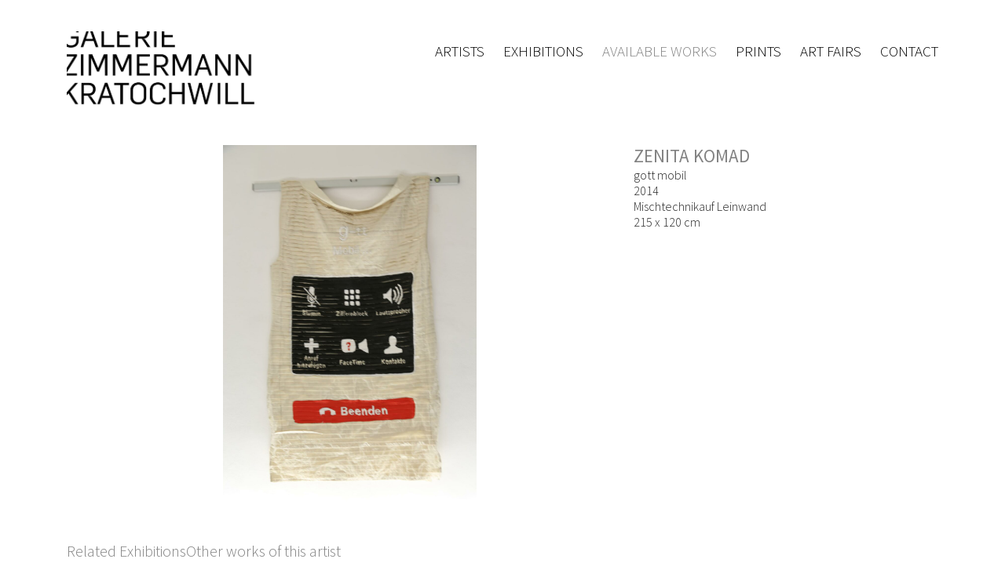

--- FILE ---
content_type: text/html; charset=UTF-8
request_url: https://zimmermann-kratochwill.com/works/gott-mobil/
body_size: 22566
content:
<!doctype html>
<html lang="de-DE">
<head>
	<meta charset="UTF-8">
	<meta name="viewport" content="width=device-width, initial-scale=1">
	<link rel="profile" href="https://gmpg.org/xfn/11">
	<title>gott mobil &#8211; Galerie Zimmermann Kratochwill</title>
<meta name='robots' content='max-image-preview:large' />
	<style>img:is([sizes="auto" i], [sizes^="auto," i]) { contain-intrinsic-size: 3000px 1500px }</style>
	<link rel='dns-prefetch' href='//zimmermann-kratochwill.com' />
<link rel="alternate" type="application/rss+xml" title="Galerie Zimmermann Kratochwill &raquo; Feed" href="https://zimmermann-kratochwill.com/feed/" />
<link rel="alternate" type="application/rss+xml" title="Galerie Zimmermann Kratochwill &raquo; Kommentar-Feed" href="https://zimmermann-kratochwill.com/comments/feed/" />
<script>
window._wpemojiSettings = {"baseUrl":"https:\/\/s.w.org\/images\/core\/emoji\/15.1.0\/72x72\/","ext":".png","svgUrl":"https:\/\/s.w.org\/images\/core\/emoji\/15.1.0\/svg\/","svgExt":".svg","source":{"concatemoji":"https:\/\/zimmermann-kratochwill.com\/wp-includes\/js\/wp-emoji-release.min.js?ver=6.8.1"}};
/*! This file is auto-generated */
!function(i,n){var o,s,e;function c(e){try{var t={supportTests:e,timestamp:(new Date).valueOf()};sessionStorage.setItem(o,JSON.stringify(t))}catch(e){}}function p(e,t,n){e.clearRect(0,0,e.canvas.width,e.canvas.height),e.fillText(t,0,0);var t=new Uint32Array(e.getImageData(0,0,e.canvas.width,e.canvas.height).data),r=(e.clearRect(0,0,e.canvas.width,e.canvas.height),e.fillText(n,0,0),new Uint32Array(e.getImageData(0,0,e.canvas.width,e.canvas.height).data));return t.every(function(e,t){return e===r[t]})}function u(e,t,n){switch(t){case"flag":return n(e,"\ud83c\udff3\ufe0f\u200d\u26a7\ufe0f","\ud83c\udff3\ufe0f\u200b\u26a7\ufe0f")?!1:!n(e,"\ud83c\uddfa\ud83c\uddf3","\ud83c\uddfa\u200b\ud83c\uddf3")&&!n(e,"\ud83c\udff4\udb40\udc67\udb40\udc62\udb40\udc65\udb40\udc6e\udb40\udc67\udb40\udc7f","\ud83c\udff4\u200b\udb40\udc67\u200b\udb40\udc62\u200b\udb40\udc65\u200b\udb40\udc6e\u200b\udb40\udc67\u200b\udb40\udc7f");case"emoji":return!n(e,"\ud83d\udc26\u200d\ud83d\udd25","\ud83d\udc26\u200b\ud83d\udd25")}return!1}function f(e,t,n){var r="undefined"!=typeof WorkerGlobalScope&&self instanceof WorkerGlobalScope?new OffscreenCanvas(300,150):i.createElement("canvas"),a=r.getContext("2d",{willReadFrequently:!0}),o=(a.textBaseline="top",a.font="600 32px Arial",{});return e.forEach(function(e){o[e]=t(a,e,n)}),o}function t(e){var t=i.createElement("script");t.src=e,t.defer=!0,i.head.appendChild(t)}"undefined"!=typeof Promise&&(o="wpEmojiSettingsSupports",s=["flag","emoji"],n.supports={everything:!0,everythingExceptFlag:!0},e=new Promise(function(e){i.addEventListener("DOMContentLoaded",e,{once:!0})}),new Promise(function(t){var n=function(){try{var e=JSON.parse(sessionStorage.getItem(o));if("object"==typeof e&&"number"==typeof e.timestamp&&(new Date).valueOf()<e.timestamp+604800&&"object"==typeof e.supportTests)return e.supportTests}catch(e){}return null}();if(!n){if("undefined"!=typeof Worker&&"undefined"!=typeof OffscreenCanvas&&"undefined"!=typeof URL&&URL.createObjectURL&&"undefined"!=typeof Blob)try{var e="postMessage("+f.toString()+"("+[JSON.stringify(s),u.toString(),p.toString()].join(",")+"));",r=new Blob([e],{type:"text/javascript"}),a=new Worker(URL.createObjectURL(r),{name:"wpTestEmojiSupports"});return void(a.onmessage=function(e){c(n=e.data),a.terminate(),t(n)})}catch(e){}c(n=f(s,u,p))}t(n)}).then(function(e){for(var t in e)n.supports[t]=e[t],n.supports.everything=n.supports.everything&&n.supports[t],"flag"!==t&&(n.supports.everythingExceptFlag=n.supports.everythingExceptFlag&&n.supports[t]);n.supports.everythingExceptFlag=n.supports.everythingExceptFlag&&!n.supports.flag,n.DOMReady=!1,n.readyCallback=function(){n.DOMReady=!0}}).then(function(){return e}).then(function(){var e;n.supports.everything||(n.readyCallback(),(e=n.source||{}).concatemoji?t(e.concatemoji):e.wpemoji&&e.twemoji&&(t(e.twemoji),t(e.wpemoji)))}))}((window,document),window._wpemojiSettings);
</script>
<link rel='stylesheet' id='abx-lightbox-style-css' href='https://zimmermann-kratochwill.com/wp-content/plugins/artbutlerwebsites/elementor/Lightbox/index.css?ver=1.22.4' media='all' />
<style id='wp-emoji-styles-inline-css'>

	img.wp-smiley, img.emoji {
		display: inline !important;
		border: none !important;
		box-shadow: none !important;
		height: 1em !important;
		width: 1em !important;
		margin: 0 0.07em !important;
		vertical-align: -0.1em !important;
		background: none !important;
		padding: 0 !important;
	}
</style>
<link rel='stylesheet' id='wp-block-library-css' href='https://zimmermann-kratochwill.com/wp-includes/css/dist/block-library/style.min.css?ver=6.8.1' media='all' />
<style id='global-styles-inline-css'>
:root{--wp--preset--aspect-ratio--square: 1;--wp--preset--aspect-ratio--4-3: 4/3;--wp--preset--aspect-ratio--3-4: 3/4;--wp--preset--aspect-ratio--3-2: 3/2;--wp--preset--aspect-ratio--2-3: 2/3;--wp--preset--aspect-ratio--16-9: 16/9;--wp--preset--aspect-ratio--9-16: 9/16;--wp--preset--color--black: #000000;--wp--preset--color--cyan-bluish-gray: #abb8c3;--wp--preset--color--white: #ffffff;--wp--preset--color--pale-pink: #f78da7;--wp--preset--color--vivid-red: #cf2e2e;--wp--preset--color--luminous-vivid-orange: #ff6900;--wp--preset--color--luminous-vivid-amber: #fcb900;--wp--preset--color--light-green-cyan: #7bdcb5;--wp--preset--color--vivid-green-cyan: #00d084;--wp--preset--color--pale-cyan-blue: #8ed1fc;--wp--preset--color--vivid-cyan-blue: #0693e3;--wp--preset--color--vivid-purple: #9b51e0;--wp--preset--gradient--vivid-cyan-blue-to-vivid-purple: linear-gradient(135deg,rgba(6,147,227,1) 0%,rgb(155,81,224) 100%);--wp--preset--gradient--light-green-cyan-to-vivid-green-cyan: linear-gradient(135deg,rgb(122,220,180) 0%,rgb(0,208,130) 100%);--wp--preset--gradient--luminous-vivid-amber-to-luminous-vivid-orange: linear-gradient(135deg,rgba(252,185,0,1) 0%,rgba(255,105,0,1) 100%);--wp--preset--gradient--luminous-vivid-orange-to-vivid-red: linear-gradient(135deg,rgba(255,105,0,1) 0%,rgb(207,46,46) 100%);--wp--preset--gradient--very-light-gray-to-cyan-bluish-gray: linear-gradient(135deg,rgb(238,238,238) 0%,rgb(169,184,195) 100%);--wp--preset--gradient--cool-to-warm-spectrum: linear-gradient(135deg,rgb(74,234,220) 0%,rgb(151,120,209) 20%,rgb(207,42,186) 40%,rgb(238,44,130) 60%,rgb(251,105,98) 80%,rgb(254,248,76) 100%);--wp--preset--gradient--blush-light-purple: linear-gradient(135deg,rgb(255,206,236) 0%,rgb(152,150,240) 100%);--wp--preset--gradient--blush-bordeaux: linear-gradient(135deg,rgb(254,205,165) 0%,rgb(254,45,45) 50%,rgb(107,0,62) 100%);--wp--preset--gradient--luminous-dusk: linear-gradient(135deg,rgb(255,203,112) 0%,rgb(199,81,192) 50%,rgb(65,88,208) 100%);--wp--preset--gradient--pale-ocean: linear-gradient(135deg,rgb(255,245,203) 0%,rgb(182,227,212) 50%,rgb(51,167,181) 100%);--wp--preset--gradient--electric-grass: linear-gradient(135deg,rgb(202,248,128) 0%,rgb(113,206,126) 100%);--wp--preset--gradient--midnight: linear-gradient(135deg,rgb(2,3,129) 0%,rgb(40,116,252) 100%);--wp--preset--font-size--small: 13px;--wp--preset--font-size--medium: 20px;--wp--preset--font-size--large: 36px;--wp--preset--font-size--x-large: 42px;--wp--preset--spacing--20: 0.44rem;--wp--preset--spacing--30: 0.67rem;--wp--preset--spacing--40: 1rem;--wp--preset--spacing--50: 1.5rem;--wp--preset--spacing--60: 2.25rem;--wp--preset--spacing--70: 3.38rem;--wp--preset--spacing--80: 5.06rem;--wp--preset--shadow--natural: 6px 6px 9px rgba(0, 0, 0, 0.2);--wp--preset--shadow--deep: 12px 12px 50px rgba(0, 0, 0, 0.4);--wp--preset--shadow--sharp: 6px 6px 0px rgba(0, 0, 0, 0.2);--wp--preset--shadow--outlined: 6px 6px 0px -3px rgba(255, 255, 255, 1), 6px 6px rgba(0, 0, 0, 1);--wp--preset--shadow--crisp: 6px 6px 0px rgba(0, 0, 0, 1);}:root { --wp--style--global--content-size: 800px;--wp--style--global--wide-size: 1200px; }:where(body) { margin: 0; }.wp-site-blocks > .alignleft { float: left; margin-right: 2em; }.wp-site-blocks > .alignright { float: right; margin-left: 2em; }.wp-site-blocks > .aligncenter { justify-content: center; margin-left: auto; margin-right: auto; }:where(.wp-site-blocks) > * { margin-block-start: 24px; margin-block-end: 0; }:where(.wp-site-blocks) > :first-child { margin-block-start: 0; }:where(.wp-site-blocks) > :last-child { margin-block-end: 0; }:root { --wp--style--block-gap: 24px; }:root :where(.is-layout-flow) > :first-child{margin-block-start: 0;}:root :where(.is-layout-flow) > :last-child{margin-block-end: 0;}:root :where(.is-layout-flow) > *{margin-block-start: 24px;margin-block-end: 0;}:root :where(.is-layout-constrained) > :first-child{margin-block-start: 0;}:root :where(.is-layout-constrained) > :last-child{margin-block-end: 0;}:root :where(.is-layout-constrained) > *{margin-block-start: 24px;margin-block-end: 0;}:root :where(.is-layout-flex){gap: 24px;}:root :where(.is-layout-grid){gap: 24px;}.is-layout-flow > .alignleft{float: left;margin-inline-start: 0;margin-inline-end: 2em;}.is-layout-flow > .alignright{float: right;margin-inline-start: 2em;margin-inline-end: 0;}.is-layout-flow > .aligncenter{margin-left: auto !important;margin-right: auto !important;}.is-layout-constrained > .alignleft{float: left;margin-inline-start: 0;margin-inline-end: 2em;}.is-layout-constrained > .alignright{float: right;margin-inline-start: 2em;margin-inline-end: 0;}.is-layout-constrained > .aligncenter{margin-left: auto !important;margin-right: auto !important;}.is-layout-constrained > :where(:not(.alignleft):not(.alignright):not(.alignfull)){max-width: var(--wp--style--global--content-size);margin-left: auto !important;margin-right: auto !important;}.is-layout-constrained > .alignwide{max-width: var(--wp--style--global--wide-size);}body .is-layout-flex{display: flex;}.is-layout-flex{flex-wrap: wrap;align-items: center;}.is-layout-flex > :is(*, div){margin: 0;}body .is-layout-grid{display: grid;}.is-layout-grid > :is(*, div){margin: 0;}body{padding-top: 0px;padding-right: 0px;padding-bottom: 0px;padding-left: 0px;}a:where(:not(.wp-element-button)){text-decoration: underline;}:root :where(.wp-element-button, .wp-block-button__link){background-color: #32373c;border-width: 0;color: #fff;font-family: inherit;font-size: inherit;line-height: inherit;padding: calc(0.667em + 2px) calc(1.333em + 2px);text-decoration: none;}.has-black-color{color: var(--wp--preset--color--black) !important;}.has-cyan-bluish-gray-color{color: var(--wp--preset--color--cyan-bluish-gray) !important;}.has-white-color{color: var(--wp--preset--color--white) !important;}.has-pale-pink-color{color: var(--wp--preset--color--pale-pink) !important;}.has-vivid-red-color{color: var(--wp--preset--color--vivid-red) !important;}.has-luminous-vivid-orange-color{color: var(--wp--preset--color--luminous-vivid-orange) !important;}.has-luminous-vivid-amber-color{color: var(--wp--preset--color--luminous-vivid-amber) !important;}.has-light-green-cyan-color{color: var(--wp--preset--color--light-green-cyan) !important;}.has-vivid-green-cyan-color{color: var(--wp--preset--color--vivid-green-cyan) !important;}.has-pale-cyan-blue-color{color: var(--wp--preset--color--pale-cyan-blue) !important;}.has-vivid-cyan-blue-color{color: var(--wp--preset--color--vivid-cyan-blue) !important;}.has-vivid-purple-color{color: var(--wp--preset--color--vivid-purple) !important;}.has-black-background-color{background-color: var(--wp--preset--color--black) !important;}.has-cyan-bluish-gray-background-color{background-color: var(--wp--preset--color--cyan-bluish-gray) !important;}.has-white-background-color{background-color: var(--wp--preset--color--white) !important;}.has-pale-pink-background-color{background-color: var(--wp--preset--color--pale-pink) !important;}.has-vivid-red-background-color{background-color: var(--wp--preset--color--vivid-red) !important;}.has-luminous-vivid-orange-background-color{background-color: var(--wp--preset--color--luminous-vivid-orange) !important;}.has-luminous-vivid-amber-background-color{background-color: var(--wp--preset--color--luminous-vivid-amber) !important;}.has-light-green-cyan-background-color{background-color: var(--wp--preset--color--light-green-cyan) !important;}.has-vivid-green-cyan-background-color{background-color: var(--wp--preset--color--vivid-green-cyan) !important;}.has-pale-cyan-blue-background-color{background-color: var(--wp--preset--color--pale-cyan-blue) !important;}.has-vivid-cyan-blue-background-color{background-color: var(--wp--preset--color--vivid-cyan-blue) !important;}.has-vivid-purple-background-color{background-color: var(--wp--preset--color--vivid-purple) !important;}.has-black-border-color{border-color: var(--wp--preset--color--black) !important;}.has-cyan-bluish-gray-border-color{border-color: var(--wp--preset--color--cyan-bluish-gray) !important;}.has-white-border-color{border-color: var(--wp--preset--color--white) !important;}.has-pale-pink-border-color{border-color: var(--wp--preset--color--pale-pink) !important;}.has-vivid-red-border-color{border-color: var(--wp--preset--color--vivid-red) !important;}.has-luminous-vivid-orange-border-color{border-color: var(--wp--preset--color--luminous-vivid-orange) !important;}.has-luminous-vivid-amber-border-color{border-color: var(--wp--preset--color--luminous-vivid-amber) !important;}.has-light-green-cyan-border-color{border-color: var(--wp--preset--color--light-green-cyan) !important;}.has-vivid-green-cyan-border-color{border-color: var(--wp--preset--color--vivid-green-cyan) !important;}.has-pale-cyan-blue-border-color{border-color: var(--wp--preset--color--pale-cyan-blue) !important;}.has-vivid-cyan-blue-border-color{border-color: var(--wp--preset--color--vivid-cyan-blue) !important;}.has-vivid-purple-border-color{border-color: var(--wp--preset--color--vivid-purple) !important;}.has-vivid-cyan-blue-to-vivid-purple-gradient-background{background: var(--wp--preset--gradient--vivid-cyan-blue-to-vivid-purple) !important;}.has-light-green-cyan-to-vivid-green-cyan-gradient-background{background: var(--wp--preset--gradient--light-green-cyan-to-vivid-green-cyan) !important;}.has-luminous-vivid-amber-to-luminous-vivid-orange-gradient-background{background: var(--wp--preset--gradient--luminous-vivid-amber-to-luminous-vivid-orange) !important;}.has-luminous-vivid-orange-to-vivid-red-gradient-background{background: var(--wp--preset--gradient--luminous-vivid-orange-to-vivid-red) !important;}.has-very-light-gray-to-cyan-bluish-gray-gradient-background{background: var(--wp--preset--gradient--very-light-gray-to-cyan-bluish-gray) !important;}.has-cool-to-warm-spectrum-gradient-background{background: var(--wp--preset--gradient--cool-to-warm-spectrum) !important;}.has-blush-light-purple-gradient-background{background: var(--wp--preset--gradient--blush-light-purple) !important;}.has-blush-bordeaux-gradient-background{background: var(--wp--preset--gradient--blush-bordeaux) !important;}.has-luminous-dusk-gradient-background{background: var(--wp--preset--gradient--luminous-dusk) !important;}.has-pale-ocean-gradient-background{background: var(--wp--preset--gradient--pale-ocean) !important;}.has-electric-grass-gradient-background{background: var(--wp--preset--gradient--electric-grass) !important;}.has-midnight-gradient-background{background: var(--wp--preset--gradient--midnight) !important;}.has-small-font-size{font-size: var(--wp--preset--font-size--small) !important;}.has-medium-font-size{font-size: var(--wp--preset--font-size--medium) !important;}.has-large-font-size{font-size: var(--wp--preset--font-size--large) !important;}.has-x-large-font-size{font-size: var(--wp--preset--font-size--x-large) !important;}
:root :where(.wp-block-pullquote){font-size: 1.5em;line-height: 1.6;}
</style>
<link rel='stylesheet' id='ivory-search-styles-css' href='https://zimmermann-kratochwill.com/wp-content/plugins/add-search-to-menu/public/css/ivory-search.min.css?ver=5.5.11' media='all' />
<link rel='stylesheet' id='hello-elementor-css' href='https://zimmermann-kratochwill.com/wp-content/themes/hello-elementor/assets/css/reset.css?ver=3.4.4' media='all' />
<link rel='stylesheet' id='hello-elementor-theme-style-css' href='https://zimmermann-kratochwill.com/wp-content/themes/hello-elementor/assets/css/theme.css?ver=3.4.4' media='all' />
<link rel='stylesheet' id='hello-elementor-header-footer-css' href='https://zimmermann-kratochwill.com/wp-content/themes/hello-elementor/assets/css/header-footer.css?ver=3.4.4' media='all' />
<link rel='stylesheet' id='elementor-frontend-css' href='https://zimmermann-kratochwill.com/wp-content/plugins/elementor/assets/css/frontend.min.css?ver=3.29.2' media='all' />
<style id='elementor-frontend-inline-css'>

		.dialog-widget.elementor-lightbox, .confirm-modal-content.elementor-lightbox {
			
			
			
			
			
		}

		.dialog-widget.elementor-lightbox .swiper .elementor-swiper-button,
		.dialog-widget.elementor-lightbox .swiper~.elementor-swiper-button {
			color: var(--lightbox-ui-color);
			font-size: var(--lightbox-navigation-icons-size);
		}

		.dialog-widget.elementor-lightbox .swiper .elementor-swiper-button:hover,
		.dialog-widget.elementor-lightbox .swiper~.elementor-swiper-button:hover {
			color: var(--lightbox-ui-color-hover);
		}

		.dialog-widget.elementor-lightbox .swiper .elementor-swiper-button svg,
		.dialog-widget.elementor-lightbox .swiper~.elementor-swiper-button svg {
			fill: currentColor;
		}

		.dialog-widget.elementor-lightbox .swiper .swiper-pagination-fraction {
			color: var(--lightbox-ui-color);
		}

		.confirm-modal-content .abx-left, .confirm-modal-content .abx-right {
			width: var(--lightbox-navigation-icons-size);
			height: var(--lightbox-navigation-icons-size);
		}

		.confirm-modal-content .counter {
			color: var(--lightbox-ui-color);
			font-size: var(--lightbox-header-icons-size);
			
		}

		.confirm-modal-content .abx-close svg {
			width: var(--lightbox-header-icons-size);
			height: var(--lightbox-header-icons-size);
		}
	
.elementor-slideshow__title{font-family:var(--e-global-typography-text-font-family);font-size:var(--e-global-typography-text-font-size);font-style:var(--e-global-typography-text-font-style);font-weight:var(--e-global-typography-text-font-weight);text-transform:var(--e-global-typography-text-text-transform);line-height:var(--e-global-typography-text-line-height);letter-spacing:var(--e-global-typography-text-letter-spacing);word-spacing:var(--e-global-typography-text-word-spacing);}
.elementor-slideshow__title{font-family:var(--e-global-typography-text-font-family);font-size:var(--e-global-typography-text-font-size);font-style:var(--e-global-typography-text-font-style);font-weight:var(--e-global-typography-text-font-weight);text-transform:var(--e-global-typography-text-text-transform);line-height:var(--e-global-typography-text-line-height);letter-spacing:var(--e-global-typography-text-letter-spacing);word-spacing:var(--e-global-typography-text-word-spacing);}
.elementor-slideshow__title{font-family:var(--e-global-typography-text-font-family);font-size:var(--e-global-typography-text-font-size);font-style:var(--e-global-typography-text-font-style);font-weight:var(--e-global-typography-text-font-weight);text-transform:var(--e-global-typography-text-text-transform);line-height:var(--e-global-typography-text-line-height);letter-spacing:var(--e-global-typography-text-letter-spacing);word-spacing:var(--e-global-typography-text-word-spacing);}
</style>
<link rel='stylesheet' id='elementor-post-6-css' href='https://zimmermann-kratochwill.com/wp-content/uploads/sites/12/elementor/css/post-6.css?ver=1766493683' media='all' />
<link rel='stylesheet' id='widget-spacer-css' href='https://zimmermann-kratochwill.com/wp-content/plugins/elementor/assets/css/widget-spacer.min.css?ver=3.29.2' media='all' />
<link rel='stylesheet' id='widget-image-css' href='https://zimmermann-kratochwill.com/wp-content/plugins/elementor/assets/css/widget-image.min.css?ver=3.29.2' media='all' />
<link rel='stylesheet' id='widget-nav-menu-css' href='https://zimmermann-kratochwill.com/wp-content/plugins/elementor-pro/assets/css/widget-nav-menu.min.css?ver=3.29.2' media='all' />
<link rel='stylesheet' id='e-animation-shrink-css' href='https://zimmermann-kratochwill.com/wp-content/plugins/elementor/assets/lib/animations/styles/e-animation-shrink.min.css?ver=3.29.2' media='all' />
<link rel='stylesheet' id='widget-social-icons-css' href='https://zimmermann-kratochwill.com/wp-content/plugins/elementor/assets/css/widget-social-icons.min.css?ver=3.29.2' media='all' />
<link rel='stylesheet' id='e-apple-webkit-css' href='https://zimmermann-kratochwill.com/wp-content/plugins/elementor/assets/css/conditionals/apple-webkit.min.css?ver=3.29.2' media='all' />
<link rel='stylesheet' id='swiper-css' href='https://zimmermann-kratochwill.com/wp-content/plugins/elementor/assets/lib/swiper/v8/css/swiper.min.css?ver=8.4.5' media='all' />
<link rel='stylesheet' id='e-swiper-css' href='https://zimmermann-kratochwill.com/wp-content/plugins/elementor/assets/css/conditionals/e-swiper.min.css?ver=3.29.2' media='all' />
<link rel='stylesheet' id='widget-image-carousel-css' href='https://zimmermann-kratochwill.com/wp-content/plugins/elementor/assets/css/widget-image-carousel.min.css?ver=3.29.2' media='all' />
<link rel='stylesheet' id='widget-heading-css' href='https://zimmermann-kratochwill.com/wp-content/plugins/elementor/assets/css/widget-heading.min.css?ver=3.29.2' media='all' />
<link rel='stylesheet' id='widget-post-info-css' href='https://zimmermann-kratochwill.com/wp-content/plugins/elementor-pro/assets/css/widget-post-info.min.css?ver=3.29.2' media='all' />
<link rel='stylesheet' id='widget-icon-list-css' href='https://zimmermann-kratochwill.com/wp-content/plugins/elementor/assets/css/widget-icon-list.min.css?ver=3.29.2' media='all' />
<link rel='stylesheet' id='elementor-icons-shared-0-css' href='https://zimmermann-kratochwill.com/wp-content/plugins/elementor/assets/lib/font-awesome/css/fontawesome.min.css?ver=5.15.3' media='all' />
<link rel='stylesheet' id='elementor-icons-fa-regular-css' href='https://zimmermann-kratochwill.com/wp-content/plugins/elementor/assets/lib/font-awesome/css/regular.min.css?ver=5.15.3' media='all' />
<link rel='stylesheet' id='elementor-icons-fa-solid-css' href='https://zimmermann-kratochwill.com/wp-content/plugins/elementor/assets/lib/font-awesome/css/solid.min.css?ver=5.15.3' media='all' />
<link rel='stylesheet' id='widget-nested-tabs-css' href='https://zimmermann-kratochwill.com/wp-content/plugins/elementor/assets/css/widget-nested-tabs.min.css?ver=3.29.2' media='all' />
<link rel='stylesheet' id='widget-loop-common-css' href='https://zimmermann-kratochwill.com/wp-content/plugins/elementor-pro/assets/css/widget-loop-common.min.css?ver=3.29.2' media='all' />
<link rel='stylesheet' id='widget-loop-grid-css' href='https://zimmermann-kratochwill.com/wp-content/plugins/elementor-pro/assets/css/widget-loop-grid.min.css?ver=3.29.2' media='all' />
<link rel='stylesheet' id='widget-loop-carousel-css' href='https://zimmermann-kratochwill.com/wp-content/plugins/elementor-pro/assets/css/widget-loop-carousel.min.css?ver=3.29.2' media='all' />
<link rel='stylesheet' id='widget-form-css' href='https://zimmermann-kratochwill.com/wp-content/plugins/elementor-pro/assets/css/widget-form.min.css?ver=3.29.2' media='all' />
<link rel='stylesheet' id='e-popup-css' href='https://zimmermann-kratochwill.com/wp-content/plugins/elementor-pro/assets/css/conditionals/popup.min.css?ver=3.29.2' media='all' />
<link rel='stylesheet' id='elementor-icons-css' href='https://zimmermann-kratochwill.com/wp-content/plugins/elementor/assets/lib/eicons/css/elementor-icons.min.css?ver=5.40.0' media='all' />
<link rel='stylesheet' id='abx-carousels-css' href='https://zimmermann-kratochwill.com/wp-content/plugins/artbutlerwebsites/elementor/css/abx-carousels.css?ver=1.22.4' media='all' />
<link rel='stylesheet' id='abx-globals-css' href='https://zimmermann-kratochwill.com/wp-content/plugins/artbutlerwebsites/elementor/css/global.css?ver=1.22.4' media='all' />
<link rel='stylesheet' id='abx-layouts-css' href='https://zimmermann-kratochwill.com/wp-content/plugins/artbutlerwebsites/elementor/css/layouts.css?ver=1.22.4' media='all' />
<link rel='stylesheet' id='elementor-post-69-css' href='https://zimmermann-kratochwill.com/wp-content/uploads/sites/12/elementor/css/post-69.css?ver=1766493683' media='all' />
<link rel='stylesheet' id='elementor-post-71-css' href='https://zimmermann-kratochwill.com/wp-content/uploads/sites/12/elementor/css/post-71.css?ver=1766493683' media='all' />
<link rel='stylesheet' id='elementor-post-55-css' href='https://zimmermann-kratochwill.com/wp-content/uploads/sites/12/elementor/css/post-55.css?ver=1766493703' media='all' />
<link rel='stylesheet' id='elementor-post-58-css' href='https://zimmermann-kratochwill.com/wp-content/uploads/sites/12/elementor/css/post-58.css?ver=1766493683' media='all' />
<link rel='stylesheet' id='elementor-gf-local-sourcesanspro-css' href='https://zimmermann-kratochwill.com/wp-content/uploads/sites/12/elementor/google-fonts/css/sourcesanspro.css?ver=1750877310' media='all' />
<link rel='stylesheet' id='elementor-gf-local-roboto-css' href='https://zimmermann-kratochwill.com/wp-content/uploads/sites/12/elementor/google-fonts/css/roboto.css?ver=1750877399' media='all' />
<link rel='stylesheet' id='elementor-icons-fa-brands-css' href='https://zimmermann-kratochwill.com/wp-content/plugins/elementor/assets/lib/font-awesome/css/brands.min.css?ver=5.15.3' media='all' />
<script src="https://zimmermann-kratochwill.com/wp-includes/js/jquery/jquery.min.js?ver=3.7.1" id="jquery-core-js"></script>
<script src="https://zimmermann-kratochwill.com/wp-includes/js/jquery/jquery-migrate.min.js?ver=3.4.1" id="jquery-migrate-js"></script>
<script src="https://zimmermann-kratochwill.com/wp-content/plugins/artbutlerwebsites/elementor/js/enquiry.js?ver=1.22.4" id="popup-script-js"></script>
<script src="https://zimmermann-kratochwill.com/wp-content/plugins/artbutlerwebsites/elementor/js/vendors/list.min.js?ver=1.22.4" id="list-js-js"></script>
<script src="https://zimmermann-kratochwill.com/wp-content/plugins/artbutlerwebsites/elementor/js/hide-data.js?ver=1.22.4" id="hide-data-js"></script>
<script src="https://zimmermann-kratochwill.com/wp-content/plugins/artbutlerwebsites/elementor/js/carousel-size.js?ver=1.22.4" id="abx-carousel-js"></script>
<script src="https://zimmermann-kratochwill.com/wp-content/plugins/artbutlerwebsites/elementor/js/elementor-fixes.js?ver=1.22.4" id="abx-elementor-fix-js"></script>
<script id="abx-tab-hash-js-extra">
var tab_with_scroll = {"with_scroll":"0","scroll_offset":"0"};
var tab_with_scroll = {"with_scroll":"0","scroll_offset":"0"};
</script>
<script src="https://zimmermann-kratochwill.com/wp-content/plugins/artbutlerwebsites/elementor/js/tab-hash.js?ver=1.22.4" id="abx-tab-hash-js"></script>
<script src="https://cdn.jsdelivr.net/npm/justified-layout@4.1.0/dist/justified-layout.min.js?ver=4.1.0" id="justified-layout-js"></script>
<script src="https://zimmermann-kratochwill.com/wp-content/plugins/artbutlerwebsites/elementor/js/justified-layout.js?ver=1.22.4" id="abx-justified-layout-js"></script>
<script src="https://zimmermann-kratochwill.com/wp-content/plugins/artbutlerwebsites/elementor/js/form-callback.js?ver=1.22.4" id="abx-form-callback-js"></script>
<script id="abx-elementor-pro-version-js-before">
window.elementorProVersion = "3.29.2"
</script>
<script src="https://zimmermann-kratochwill.com/wp-content/plugins/elementor-pro/assets/js/page-transitions.min.js?ver=3.29.2" id="page-transitions-js"></script>
<script src="https://zimmermann-kratochwill.com/wp-content/plugins/artbutlerwebsites/elementor/js/pagination.js?ver=1.22.4" id="abx-pagination-js"></script>
<script id="abx-lightbox-js-extra">
var post_meta_data = {"post_title":"gott mobil","post_type":"works"};
</script>
<script id="abx-lightbox-js-before">
window.website_config = {"lang":"de"}
</script>
<script src="https://zimmermann-kratochwill.com/wp-content/plugins/artbutlerwebsites/elementor/js/lightbox.js?ver=1.22.4" id="abx-lightbox-js"></script>
<link rel="https://api.w.org/" href="https://zimmermann-kratochwill.com/wp-json/" /><link rel="alternate" title="JSON" type="application/json" href="https://zimmermann-kratochwill.com/wp-json/wp/v2/works/5859" /><link rel="EditURI" type="application/rsd+xml" title="RSD" href="https://zimmermann-kratochwill.com/xmlrpc.php?rsd" />
<meta name="generator" content="WordPress 6.8.1" />
<link rel="canonical" href="https://zimmermann-kratochwill.com/works/gott-mobil/" />
<link rel='shortlink' href='https://zimmermann-kratochwill.com/?p=5859' />
<link rel="alternate" title="oEmbed (JSON)" type="application/json+oembed" href="https://zimmermann-kratochwill.com/wp-json/oembed/1.0/embed?url=https%3A%2F%2Fzimmermann-kratochwill.com%2Fworks%2Fgott-mobil%2F" />
<link rel="alternate" title="oEmbed (XML)" type="text/xml+oembed" href="https://zimmermann-kratochwill.com/wp-json/oembed/1.0/embed?url=https%3A%2F%2Fzimmermann-kratochwill.com%2Fworks%2Fgott-mobil%2F&#038;format=xml" />
<meta name="generator" content="Elementor 3.29.2; features: additional_custom_breakpoints, e_local_google_fonts; settings: css_print_method-external, google_font-enabled, font_display-swap">
			<style>
				.e-con.e-parent:nth-of-type(n+4):not(.e-lazyloaded):not(.e-no-lazyload),
				.e-con.e-parent:nth-of-type(n+4):not(.e-lazyloaded):not(.e-no-lazyload) * {
					background-image: none !important;
				}
				@media screen and (max-height: 1024px) {
					.e-con.e-parent:nth-of-type(n+3):not(.e-lazyloaded):not(.e-no-lazyload),
					.e-con.e-parent:nth-of-type(n+3):not(.e-lazyloaded):not(.e-no-lazyload) * {
						background-image: none !important;
					}
				}
				@media screen and (max-height: 640px) {
					.e-con.e-parent:nth-of-type(n+2):not(.e-lazyloaded):not(.e-no-lazyload),
					.e-con.e-parent:nth-of-type(n+2):not(.e-lazyloaded):not(.e-no-lazyload) * {
						background-image: none !important;
					}
				}
			</style>
			<link rel="icon" href="https://file.web.artbutler.com/wph21/uploads/sites/12/2023/06/16134028/d6b3ee4baa3a4200-150x150.jpg" sizes="32x32" />
<link rel="icon" href="https://file.web.artbutler.com/wph21/uploads/sites/12/2023/06/16134028/d6b3ee4baa3a4200-768x768.jpg" sizes="192x192" />
<link rel="apple-touch-icon" href="https://file.web.artbutler.com/wph21/uploads/sites/12/2023/06/16134028/d6b3ee4baa3a4200-768x768.jpg" />
<meta name="msapplication-TileImage" content="https://file.web.artbutler.com/wph21/uploads/sites/12/2023/06/16134028/d6b3ee4baa3a4200-768x768.jpg" />
</head>
<body class="wp-singular works-template-default single single-works postid-5859 wp-custom-logo wp-embed-responsive wp-theme-hello-elementor hello-elementor artbutlerwebsites hello-elementor-default elementor-default elementor-kit-6 elementor-page-55">

		<e-page-transition class="e-page-transition--entering" exclude="^https\:\/\/zimmermann\-kratochwill\.com\/wp\-admin\/">
					</e-page-transition>
		
<a class="skip-link screen-reader-text" href="#content">Zum Inhalt springen</a>

		<div data-elementor-type="header" data-elementor-id="69" class="elementor elementor-69 elementor-location-header" data-elementor-post-type="elementor_library">
			<div class="elementor-element elementor-element-49ba179 e-flex e-con-boxed e-con e-parent" data-id="49ba179" data-element_type="container">
					<div class="e-con-inner">
				<div class="elementor-element elementor-element-31545e1f elementor-widget elementor-widget-spacer" data-id="31545e1f" data-element_type="widget" data-widget_type="spacer.default">
				<div class="elementor-widget-container">
							<div class="elementor-spacer">
			<div class="elementor-spacer-inner"></div>
		</div>
						</div>
				</div>
					</div>
				</div>
		<div class="elementor-element elementor-element-7affd3d4 e-flex e-con-boxed e-con e-parent" data-id="7affd3d4" data-element_type="container" data-settings="{&quot;background_background&quot;:&quot;classic&quot;}">
					<div class="e-con-inner">
				<div class="elementor-element elementor-element-3680b276 elementor-widget__width-initial elementor-widget elementor-widget-theme-site-logo elementor-widget-image" data-id="3680b276" data-element_type="widget" data-widget_type="theme-site-logo.default">
				<div class="elementor-widget-container">
											<a href="https://zimmermann-kratochwill.com">
			<img src="https://file.web.artbutler.com/wph21/uploads/sites/12/2023/06/12100115/3227b61428ca48cf.jpg" title="3227b61428ca48cf" alt="3227b61428ca48cf" loading="lazy" />				</a>
											</div>
				</div>
				<div class="elementor-element elementor-element-7904a89b elementor-nav-menu__align-center elementor-nav-menu--dropdown-tablet elementor-nav-menu__text-align-aside elementor-nav-menu--toggle elementor-nav-menu--burger elementor-widget elementor-widget-nav-menu" data-id="7904a89b" data-element_type="widget" data-settings="{&quot;layout&quot;:&quot;horizontal&quot;,&quot;submenu_icon&quot;:{&quot;value&quot;:&quot;&lt;i class=\&quot;fas fa-caret-down\&quot;&gt;&lt;\/i&gt;&quot;,&quot;library&quot;:&quot;fa-solid&quot;},&quot;toggle&quot;:&quot;burger&quot;}" data-widget_type="nav-menu.default">
				<div class="elementor-widget-container">
								<nav aria-label="Menü" class="elementor-nav-menu--main elementor-nav-menu__container elementor-nav-menu--layout-horizontal e--pointer-underline e--animation-fade">
				<ul id="menu-1-7904a89b" class="elementor-nav-menu"><li class="menu-item menu-item-type-post_type_archive menu-item-object-artists menu-item-139"><a href="https://zimmermann-kratochwill.com/artists/" class="elementor-item">Artists</a></li>
<li class="menu-item menu-item-type-post_type_archive menu-item-object-exhibitions menu-item-140"><a href="https://zimmermann-kratochwill.com/exhibitions/" class="elementor-item">Exhibitions</a></li>
<li class="menu-item menu-item-type-post_type_archive menu-item-object-works menu-item-138 current-menu-item"><a href="https://zimmermann-kratochwill.com/works/" class="elementor-item-active elementor-item">Available works</a></li>
<li class="menu-item menu-item-type-post_type menu-item-object-page menu-item-10528"><a href="https://zimmermann-kratochwill.com/prints/" class="elementor-item">Prints</a></li>
<li class="menu-item menu-item-type-post_type_archive menu-item-object-fairs menu-item-141"><a href="https://zimmermann-kratochwill.com/fairs/" class="elementor-item">Art fairs</a></li>
<li class="menu-item menu-item-type-post_type menu-item-object-page menu-item-4398"><a href="https://zimmermann-kratochwill.com/contact/" class="elementor-item">Contact</a></li>
</ul>			</nav>
					<div class="elementor-menu-toggle" role="button" tabindex="0" aria-label="Menü Umschalter" aria-expanded="false">
			<i aria-hidden="true" role="presentation" class="elementor-menu-toggle__icon--open eicon-menu-bar"></i><i aria-hidden="true" role="presentation" class="elementor-menu-toggle__icon--close eicon-close"></i>		</div>
					<nav class="elementor-nav-menu--dropdown elementor-nav-menu__container" aria-hidden="true">
				<ul id="menu-2-7904a89b" class="elementor-nav-menu"><li class="menu-item menu-item-type-post_type_archive menu-item-object-artists menu-item-139"><a href="https://zimmermann-kratochwill.com/artists/" class="elementor-item" tabindex="-1">Artists</a></li>
<li class="menu-item menu-item-type-post_type_archive menu-item-object-exhibitions menu-item-140"><a href="https://zimmermann-kratochwill.com/exhibitions/" class="elementor-item" tabindex="-1">Exhibitions</a></li>
<li class="menu-item menu-item-type-post_type_archive menu-item-object-works menu-item-138 current-menu-item"><a href="https://zimmermann-kratochwill.com/works/" class="elementor-item-active elementor-item" tabindex="-1">Available works</a></li>
<li class="menu-item menu-item-type-post_type menu-item-object-page menu-item-10528"><a href="https://zimmermann-kratochwill.com/prints/" class="elementor-item" tabindex="-1">Prints</a></li>
<li class="menu-item menu-item-type-post_type_archive menu-item-object-fairs menu-item-141"><a href="https://zimmermann-kratochwill.com/fairs/" class="elementor-item" tabindex="-1">Art fairs</a></li>
<li class="menu-item menu-item-type-post_type menu-item-object-page menu-item-4398"><a href="https://zimmermann-kratochwill.com/contact/" class="elementor-item" tabindex="-1">Contact</a></li>
</ul>			</nav>
						</div>
				</div>
					</div>
				</div>
		<div class="elementor-element elementor-element-5a7f723d e-flex e-con-boxed e-con e-parent" data-id="5a7f723d" data-element_type="container">
					<div class="e-con-inner">
				<div class="elementor-element elementor-element-48554bf0 elementor-widget elementor-widget-spacer" data-id="48554bf0" data-element_type="widget" data-widget_type="spacer.default">
				<div class="elementor-widget-container">
							<div class="elementor-spacer">
			<div class="elementor-spacer-inner"></div>
		</div>
						</div>
				</div>
					</div>
				</div>
				</div>
				<div data-elementor-type="single-post" data-elementor-id="55" class="elementor elementor-55 elementor-location-single post-5859 works type-works status-publish has-post-thumbnail hentry" data-elementor-post-type="elementor_library">
			<div class="elementor-element elementor-element-3e30dd70 abx-work-container e-flex e-con-boxed e-con e-parent" data-id="3e30dd70" data-element_type="container">
					<div class="e-con-inner">
		<div class="elementor-element elementor-element-2a110a54 e-con-full e-flex e-con e-child" data-id="2a110a54" data-element_type="container">
				<div class="elementor-element elementor-element-7be3f8e elementor-widget__width-inherit abx-work-image elementor-widget elementor-widget-theme-post-featured-image elementor-widget-image" data-id="7be3f8e" data-element_type="widget" data-widget_type="theme-post-featured-image.default">
				<div class="elementor-widget-container">
					<!DOCTYPE html PUBLIC "-//W3C//DTD HTML 4.0 Transitional//EN" "http://www.w3.org/TR/REC-html40/loose.dtd">
<?xml encoding="utf-8" ?><html><body><img fetchpriority="high" width="1024" height="1536" src="https://file.web.artbutler.com/wph21/uploads/sites/12/2024/02/06165837/dda417e9f04343dd-1024x1536.jpg" class="attachment-1536x1536 size-1536x1536 wp-image-6966" alt="gott mobil - ZENITA KOMAD " srcset="https://file.web.artbutler.com/wph21/uploads/sites/12/2024/02/06165837/dda417e9f04343dd-1024x1536.jpg 1024w, https://file.web.artbutler.com/wph21/uploads/sites/12/2024/02/06165837/dda417e9f04343dd-200x300.jpg 200w, https://file.web.artbutler.com/wph21/uploads/sites/12/2024/02/06165837/dda417e9f04343dd-683x1024.jpg 683w, https://file.web.artbutler.com/wph21/uploads/sites/12/2024/02/06165837/dda417e9f04343dd-768x1152.jpg 768w, https://file.web.artbutler.com/wph21/uploads/sites/12/2024/02/06165837/dda417e9f04343dd-800x1200.jpg 800w, https://file.web.artbutler.com/wph21/uploads/sites/12/2024/02/06165837/dda417e9f04343dd-512x768.jpg 512w, https://file.web.artbutler.com/wph21/uploads/sites/12/2024/02/06165837/dda417e9f04343dd-1365x2048.jpg 1365w, https://file.web.artbutler.com/wph21/uploads/sites/12/2024/02/06165837/dda417e9f04343dd-scaled.jpg 1707w" sizes="(max-width: 1024px) 100vw, 1024px" style="aspect-ratio: 1024/1536" title="gott mobil - ZENITA KOMAD">											</body></html>
				</div>
				</div>
				</div>
		<div class="elementor-element elementor-element-440851a7 e-flex e-con-boxed e-con e-child" data-id="440851a7" data-element_type="container">
					<div class="e-con-inner">
				<div class="elementor-element elementor-element-42bd90e elementor-arrows-position-outside abx-work-slider elementor-widget elementor-widget-image-carousel" data-id="42bd90e" data-element_type="widget" data-settings="{&quot;slides_to_show&quot;:&quot;4&quot;,&quot;slides_to_scroll&quot;:&quot;1&quot;,&quot;navigation&quot;:&quot;arrows&quot;,&quot;autoplay&quot;:&quot;no&quot;,&quot;infinite&quot;:&quot;no&quot;,&quot;image_spacing_custom&quot;:{&quot;unit&quot;:&quot;px&quot;,&quot;size&quot;:10,&quot;sizes&quot;:[]},&quot;speed&quot;:500,&quot;image_spacing_custom_tablet&quot;:{&quot;unit&quot;:&quot;px&quot;,&quot;size&quot;:&quot;&quot;,&quot;sizes&quot;:[]},&quot;image_spacing_custom_mobile&quot;:{&quot;unit&quot;:&quot;px&quot;,&quot;size&quot;:&quot;&quot;,&quot;sizes&quot;:[]}}" data-widget_type="image-carousel.default">
				<div class="elementor-widget-container">
					<!DOCTYPE html PUBLIC "-//W3C//DTD HTML 4.0 Transitional//EN" "http://www.w3.org/TR/REC-html40/loose.dtd">
<?xml encoding="utf-8" ?><html><body><div class="elementor-image-carousel-wrapper swiper" role="region" aria-roledescription="carousel" aria-label="Bild Karussell" dir="ltr">
			<div class="elementor-image-carousel swiper-wrapper swiper-image-stretch" aria-live="polite">
								<div class="swiper-slide" role="group" aria-roledescription="slide" aria-label="1 von 1"><a data-elementor-open-lightbox="yes" data-elementor-lightbox-slideshow="42bd90e" data-elementor-lightbox-title="ZK_M_8" data-e-action-hash="#elementor-action%3Aaction%3Dlightbox%26settings%[base64]" href="https://file.web.artbutler.com/wph21/uploads/sites/12/2024/02/06165837/dda417e9f04343dd-scaled.jpg"><figure class="swiper-slide-inner"><img class="swiper-slide-image" src="https://file.web.artbutler.com/wph21/uploads/sites/12/2024/02/06165837/dda417e9f04343dd-150x150.jpg" alt=""></figure></a></div>			</div>
					</div>
		</body></html>
				</div>
				</div>
				<div class="elementor-element elementor-element-184b7d0b elementor-widget elementor-widget-heading" data-id="184b7d0b" data-element_type="widget" data-widget_type="heading.default">
				<div class="elementor-widget-container">
					<h2 class="elementor-heading-title elementor-size-default"><a href="https://zimmermann-kratochwill.com/artists/zenita-komad-64895b53/">ZENITA KOMAD</a></h2>				</div>
				</div>
				<div class="elementor-element elementor-element-4fafe5f5 elementor-widget elementor-widget-post-info" data-id="4fafe5f5" data-element_type="widget" data-widget_type="post-info.default">
				<div class="elementor-widget-container">
							<ul class="elementor-icon-list-items elementor-post-info">
								<li class="elementor-icon-list-item elementor-repeater-item-7f2538f">
													<span class="elementor-icon-list-text elementor-post-info__item elementor-post-info__item--type-custom">
										gott mobil					</span>
								</li>
				</ul>
						</div>
				</div>
				<div class="elementor-element elementor-element-380bbeb6 elementor-widget elementor-widget-post-info" data-id="380bbeb6" data-element_type="widget" data-widget_type="post-info.default">
				<div class="elementor-widget-container">
							<ul class="elementor-icon-list-items elementor-post-info">
								<li class="elementor-icon-list-item elementor-repeater-item-31d7d84">
													<span class="elementor-icon-list-text elementor-post-info__item elementor-post-info__item--type-custom">
										2014					</span>
								</li>
				<li class="elementor-icon-list-item elementor-repeater-item-ec75be8">
													<span class="elementor-icon-list-text elementor-post-info__item elementor-post-info__item--type-custom">
										Mischtechnikauf Leinwand					</span>
								</li>
				<li class="elementor-icon-list-item elementor-repeater-item-7c128e5">
													<span class="elementor-icon-list-text elementor-post-info__item elementor-post-info__item--type-custom">
										215 x 120 cm
					</span>
								</li>
				</ul>
						</div>
				</div>
					</div>
				</div>
					</div>
				</div>
		<div class="elementor-element elementor-element-2ef76bd6 e-flex e-con-boxed e-con e-parent" data-id="2ef76bd6" data-element_type="container">
					<div class="e-con-inner">
				<div class="elementor-element elementor-element-14947201 e-n-tabs-none elementor-widget elementor-widget-n-tabs" data-id="14947201" data-element_type="widget" data-settings="{&quot;tabs_justify_horizontal&quot;:&quot;start&quot;,&quot;horizontal_scroll&quot;:&quot;disable&quot;}" data-widget_type="nested-tabs.default">
				<div class="elementor-widget-container">
							<div class="e-n-tabs" data-widget-number="345272833" aria-label="Tabs. Open items with Enter or Space, close with Escape and navigate using the Arrow keys.">
			<div class="e-n-tabs-heading" role="tablist">
					<button id="e-n-tab-title-3452728331" class="e-n-tab-title" aria-selected="true" data-tab-index="1" role="tab" tabindex="0" aria-controls="e-n-tab-content-3452728331" style="--n-tabs-title-order: 1;">
						<span class="e-n-tab-title-text">
				Description			</span>
		</button>
				<button id="e-n-tab-title-3452728332" class="e-n-tab-title" aria-selected="false" data-tab-index="2" role="tab" tabindex="-1" aria-controls="e-n-tab-content-3452728332" style="--n-tabs-title-order: 2;">
						<span class="e-n-tab-title-text">
				Related Exhibitions			</span>
		</button>
				<button id="e-n-tab-title-3452728333" class="e-n-tab-title" aria-selected="false" data-tab-index="3" role="tab" tabindex="-1" aria-controls="e-n-tab-content-3452728333" style="--n-tabs-title-order: 3;">
						<span class="e-n-tab-title-text">
				Documents			</span>
		</button>
				<button id="e-n-tab-title-3452728334" class="e-n-tab-title" aria-selected="false" data-tab-index="4" role="tab" tabindex="-1" aria-controls="e-n-tab-content-3452728334" style="--n-tabs-title-order: 4;">
						<span class="e-n-tab-title-text">
				Other works of this artist			</span>
		</button>
					</div>
			<div class="e-n-tabs-content">
				<div id="e-n-tab-content-3452728331" role="tabpanel" aria-labelledby="e-n-tab-title-3452728331" data-tab-index="1" style="--n-tabs-title-order: 1;" class="e-active elementor-element elementor-element-26638424 e-flex e-con-boxed e-con e-child" data-id="26638424" data-element_type="container">
					<div class="e-con-inner">
				<div class="elementor-element elementor-element-6bcfc5a0 abx-hide-text elementor-widget elementor-widget-text-editor" data-id="6bcfc5a0" data-element_type="widget" data-widget_type="text-editor.default">
				<div class="elementor-widget-container">
									<div data-empty></div>								</div>
				</div>
					</div>
				</div>
		<div id="e-n-tab-content-3452728332" role="tabpanel" aria-labelledby="e-n-tab-title-3452728332" data-tab-index="2" style="--n-tabs-title-order: 2;" class=" elementor-element elementor-element-6bde1fd9 e-con-full e-flex e-con e-child" data-id="6bde1fd9" data-element_type="container">
				<div class="elementor-element elementor-element-ecc099f abx-columns-4 abx-columns-tablet-2 abx-columns-mobile-1 elementor-widget elementor-widget-abx-items" data-id="ecc099f" data-element_type="widget" data-widget_type="abx-items.default">
				<div class="elementor-widget-container">
							<div class="abx-widget-container">
					<script>window.resturl = "https://zimmermann-kratochwill.com/wp-json/";</script>
			<div class="elementor-loop-container abx-custom-grid elementor-grid"
				 data-posts='[7563]'
				 data-template=''
				 data-layout='caption_below'
				 			>
					<div class="abx-loop-item">
		<div 		class="elementor-element e-con-boxed e-con e-flex abx-caption-below ">
	<div class="e-con-inner">
		<div
			class="elementor-element elementor-widget elementor-widget-theme-post-featured-image elementor-widget-image">
			<div class="elementor-widget-container">
				<a class="abx-thumb" href="https://zimmermann-kratochwill.com/exhibitions/kill-the-routine/">
					<img width="768" height="412" src="https://file.web.artbutler.com/wph21/uploads/sites/12/2024/02/06183840/66b4ae94b5df4d2e-768x412.jpg" class="attachment-image_list_small size-image_list_small wp-post-image" alt="Kill the Routine - ZENITA KOMAD " decoding="async" srcset="https://file.web.artbutler.com/wph21/uploads/sites/12/2024/02/06183840/66b4ae94b5df4d2e-768x412.jpg 768w, https://file.web.artbutler.com/wph21/uploads/sites/12/2024/02/06183840/66b4ae94b5df4d2e-300x161.jpg 300w, https://file.web.artbutler.com/wph21/uploads/sites/12/2024/02/06183840/66b4ae94b5df4d2e-1024x549.jpg 1024w, https://file.web.artbutler.com/wph21/uploads/sites/12/2024/02/06183840/66b4ae94b5df4d2e-1200x643.jpg 1200w, https://file.web.artbutler.com/wph21/uploads/sites/12/2024/02/06183840/66b4ae94b5df4d2e-1536x823.jpg 1536w, https://file.web.artbutler.com/wph21/uploads/sites/12/2024/02/06183840/66b4ae94b5df4d2e-2048x1098.jpg 2048w" sizes="(max-width: 768px) 100vw, 768px" width="768" height="412" style="aspect-ratio: 768/412;" title="Kill the Routine - ZENITA KOMAD" />				</a>
			</div>
		</div>
		<div class="elementor-element elementor-widget elementor-widget-post-info">
	<div class="elementor-widget-container">
		<ul class="elementor-icon-list-items elementor-post-info abx-post-info">
				<li class="abx-field-repeater elementor-repeater-item-9f52c46">
		<a style='display: inline-block;' href='https://zimmermann-kratochwill.com/exhibitions/kill-the-routine/'><span class='elementor-icon-list-text elementor-post-info__item elementor-post-info__item--type-custom'>Kill the Routine</span></a>
	</li>
		<li class="abx-field-repeater elementor-repeater-item-69615bb">
		<a class="elementor-icon-list-text elementor-post-info__item elementor-post-info__item--type-custom" href="https://zimmermann-kratochwill.com/exhibitions/kill-the-routine/">5 Dez. 2014 - 28 Feb. 2015</a>
	</li>
		<li class="abx-field-repeater elementor-repeater-item-10962fa">
		<a class="elementor-icon-list-text elementor-post-info__item elementor-post-info__item--type-custom" href="https://zimmermann-kratochwill.com/exhibitions/kill-the-routine/"><div>ZENITA KOMAD</div></a>
	</li>
			</ul>
	</div>
</div>
	</div>
</div>
	</div>
			</div>
					</div>
						</div>
				</div>
				</div>
		<div id="e-n-tab-content-3452728333" role="tabpanel" aria-labelledby="e-n-tab-title-3452728333" data-tab-index="3" style="--n-tabs-title-order: 3;" class=" elementor-element elementor-element-6a182c5f e-con-full e-flex e-con e-child" data-id="6a182c5f" data-element_type="container">
				</div>
		<div id="e-n-tab-content-3452728334" role="tabpanel" aria-labelledby="e-n-tab-title-3452728334" data-tab-index="4" style="--n-tabs-title-order: 4;" class=" elementor-element elementor-element-13ebbf18 e-flex e-con-boxed e-con e-child" data-id="13ebbf18" data-element_type="container">
					<div class="e-con-inner">
				<div class="elementor-element elementor-element-4afbd2bb abx-columns-4 abx-columns-tablet-2 abx-columns-mobile-1 elementor-widget elementor-widget-abx-items" data-id="4afbd2bb" data-element_type="widget" data-widget_type="abx-items.default">
				<div class="elementor-widget-container">
							<div class="abx-widget-container">
					<script>window.resturl = "https://zimmermann-kratochwill.com/wp-json/";</script>
			<div class="elementor-loop-container abx-custom-grid elementor-grid"
				 data-posts='[5993,6113,6423,6197,6459,6709,6263,6271,5571,11666,6005,5609,5553,6233,6395,6337,4844,5873,5933,5613,6255,6615,6017,5835,6299,6741,6285,6325,5735,4976,6659,5551,5749,5637,5599,11664,5777,5579]'
				 data-template=''
				 data-layout='caption_below'
				 			>
					<div class="abx-loop-item">
		<div 		class="elementor-element e-con-boxed e-con e-flex abx-caption-below ">
	<div class="e-con-inner">
		<div
			class="elementor-element elementor-widget elementor-widget-theme-post-featured-image elementor-widget-image">
			<div class="elementor-widget-container">
				<a class="abx-thumb" href="https://zimmermann-kratochwill.com/works/you-and-me/">
					<img width="512" height="768" src="https://file.web.artbutler.com/wph21/uploads/sites/12/2024/02/06170528/03d53f3dbc9740fc-512x768.jpg" class="attachment-image_list_small size-image_list_small wp-post-image" alt="You and Me - ZENITA KOMAD " decoding="async" srcset="https://file.web.artbutler.com/wph21/uploads/sites/12/2024/02/06170528/03d53f3dbc9740fc-512x768.jpg 512w, https://file.web.artbutler.com/wph21/uploads/sites/12/2024/02/06170528/03d53f3dbc9740fc-200x300.jpg 200w, https://file.web.artbutler.com/wph21/uploads/sites/12/2024/02/06170528/03d53f3dbc9740fc-683x1024.jpg 683w, https://file.web.artbutler.com/wph21/uploads/sites/12/2024/02/06170528/03d53f3dbc9740fc-768x1152.jpg 768w, https://file.web.artbutler.com/wph21/uploads/sites/12/2024/02/06170528/03d53f3dbc9740fc-800x1200.jpg 800w, https://file.web.artbutler.com/wph21/uploads/sites/12/2024/02/06170528/03d53f3dbc9740fc-1024x1536.jpg 1024w, https://file.web.artbutler.com/wph21/uploads/sites/12/2024/02/06170528/03d53f3dbc9740fc-1365x2048.jpg 1365w, https://file.web.artbutler.com/wph21/uploads/sites/12/2024/02/06170528/03d53f3dbc9740fc-scaled.jpg 1707w" sizes="(max-width: 512px) 100vw, 512px" width="512" height="768" style="aspect-ratio: 512/768;" title="You and Me - ZENITA KOMAD" />				</a>
			</div>
		</div>
		<div class="elementor-element elementor-widget elementor-widget-post-info">
	<div class="elementor-widget-container">
		<ul class="elementor-icon-list-items elementor-post-info abx-post-info">
				<li class="abx-field-repeater elementor-repeater-item-3bdc1b0">
		<a style='display: inline;' href='https://zimmermann-kratochwill.com/works/you-and-me/'><span class='elementor-icon-list-text elementor-post-info__item elementor-post-info__item--type-custom'>You and Me</span></a>
	</li>
		<li class="abx-field-repeater elementor-repeater-item-fda05da">
		<div><a style="display: inline" href="https://zimmermann-kratochwill.com/artists/zenita-komad-64895b53/"><span class="elementor-icon-list-text elementor-post-info__item elementor-post-info__item--type-custom">ZENITA KOMAD</span></a></div>
	</li>
		<li class="abx-field-repeater elementor-repeater-item-df42743">
		<span class="elementor-icon-list-text elementor-post-info__item elementor-post-info__item--type-custom">2014</span>
	</li>
		<li class="abx-field-repeater elementor-repeater-item-bfbd6d3">
		<span class="elementor-icon-list-text elementor-post-info__item elementor-post-info__item--type-custom">Mischtechnikauf Leinwand</span>
	</li>
		<li class="abx-field-repeater elementor-repeater-item-362196a">
		<span class="elementor-icon-list-text elementor-post-info__item elementor-post-info__item--type-custom">150 x 110 cm</span>
	</li>
			</ul>
	</div>
</div>
	</div>
</div>
	</div>
		<div class="abx-loop-item">
		<div 		class="elementor-element e-con-boxed e-con e-flex abx-caption-below ">
	<div class="e-con-inner">
		<div
			class="elementor-element elementor-widget elementor-widget-theme-post-featured-image elementor-widget-image">
			<div class="elementor-widget-container">
				<a class="abx-thumb" href="https://zimmermann-kratochwill.com/works/what-you-seek-is-seeking-you/">
					<img loading="lazy" width="768" height="626" src="https://file.web.artbutler.com/wph21/uploads/sites/12/2024/02/06171135/5dd5ef9a3bc84211-768x626.jpg" class="attachment-image_list_small size-image_list_small wp-post-image" alt="what you seek is seeking you - ZENITA KOMAD " decoding="async" srcset="https://file.web.artbutler.com/wph21/uploads/sites/12/2024/02/06171135/5dd5ef9a3bc84211-768x626.jpg 768w, https://file.web.artbutler.com/wph21/uploads/sites/12/2024/02/06171135/5dd5ef9a3bc84211-300x245.jpg 300w, https://file.web.artbutler.com/wph21/uploads/sites/12/2024/02/06171135/5dd5ef9a3bc84211-1024x835.jpg 1024w, https://file.web.artbutler.com/wph21/uploads/sites/12/2024/02/06171135/5dd5ef9a3bc84211-1200x978.jpg 1200w, https://file.web.artbutler.com/wph21/uploads/sites/12/2024/02/06171135/5dd5ef9a3bc84211-1536x1252.jpg 1536w, https://file.web.artbutler.com/wph21/uploads/sites/12/2024/02/06171135/5dd5ef9a3bc84211-2048x1670.jpg 2048w" sizes="(max-width: 768px) 100vw, 768px" width="768" height="626" style="aspect-ratio: 768/626;" title="what you seek is seeking you - ZENITA KOMAD" />				</a>
			</div>
		</div>
		<div class="elementor-element elementor-widget elementor-widget-post-info">
	<div class="elementor-widget-container">
		<ul class="elementor-icon-list-items elementor-post-info abx-post-info">
				<li class="abx-field-repeater elementor-repeater-item-3bdc1b0">
		<a style='display: inline;' href='https://zimmermann-kratochwill.com/works/what-you-seek-is-seeking-you/'><span class='elementor-icon-list-text elementor-post-info__item elementor-post-info__item--type-custom'>what you seek is seeking you</span></a>
	</li>
		<li class="abx-field-repeater elementor-repeater-item-fda05da">
		<div><a style="display: inline" href="https://zimmermann-kratochwill.com/artists/zenita-komad-64895b53/"><span class="elementor-icon-list-text elementor-post-info__item elementor-post-info__item--type-custom">ZENITA KOMAD</span></a></div>
	</li>
		<li class="abx-field-repeater elementor-repeater-item-df42743">
		<span class="elementor-icon-list-text elementor-post-info__item elementor-post-info__item--type-custom">2014</span>
	</li>
		<li class="abx-field-repeater elementor-repeater-item-bfbd6d3">
		<span class="elementor-icon-list-text elementor-post-info__item elementor-post-info__item--type-custom">Mischtechnik auf Büttenpapier</span>
	</li>
		<li class="abx-field-repeater elementor-repeater-item-362196a">
		<span class="elementor-icon-list-text elementor-post-info__item elementor-post-info__item--type-custom">40 x 50 cm</span>
	</li>
			</ul>
	</div>
</div>

<div class="abx-enquiry-wrapper">
	<a href="#" class="abx-enquiry " style="display:inline-flex; transition: all 0.3s" data-enquiry="" data-post-id="6113" data-post-title="what you seek is seeking you"
	   data-post-link="https://zimmermann-kratochwill.com/works/what-you-seek-is-seeking-you/">
		<span>Inquiry</span>
	</a>
</div>
	</div>
</div>
	</div>
		<div class="abx-loop-item">
		<div 		class="elementor-element e-con-boxed e-con e-flex abx-caption-below ">
	<div class="e-con-inner">
		<div
			class="elementor-element elementor-widget elementor-widget-theme-post-featured-image elementor-widget-image">
			<div class="elementor-widget-container">
				<a class="abx-thumb" href="https://zimmermann-kratochwill.com/works/we-are-in-a-state-of-spiritual-revolution/">
					<img loading="lazy" width="558" height="768" src="https://file.web.artbutler.com/wph21/uploads/sites/12/2024/02/06172732/ffc4ead5f5304270-558x768.jpg" class="attachment-image_list_small size-image_list_small wp-post-image" alt="we are in a state of spiritual revolution - ZENITA KOMAD " decoding="async" srcset="https://file.web.artbutler.com/wph21/uploads/sites/12/2024/02/06172732/ffc4ead5f5304270-558x768.jpg 558w, https://file.web.artbutler.com/wph21/uploads/sites/12/2024/02/06172732/ffc4ead5f5304270-218x300.jpg 218w, https://file.web.artbutler.com/wph21/uploads/sites/12/2024/02/06172732/ffc4ead5f5304270-744x1024.jpg 744w, https://file.web.artbutler.com/wph21/uploads/sites/12/2024/02/06172732/ffc4ead5f5304270-768x1057.jpg 768w, https://file.web.artbutler.com/wph21/uploads/sites/12/2024/02/06172732/ffc4ead5f5304270-872x1200.jpg 872w, https://file.web.artbutler.com/wph21/uploads/sites/12/2024/02/06172732/ffc4ead5f5304270-1116x1536.jpg 1116w, https://file.web.artbutler.com/wph21/uploads/sites/12/2024/02/06172732/ffc4ead5f5304270-1488x2048.jpg 1488w, https://file.web.artbutler.com/wph21/uploads/sites/12/2024/02/06172732/ffc4ead5f5304270-scaled.jpg 1860w" sizes="(max-width: 558px) 100vw, 558px" width="558" height="768" style="aspect-ratio: 558/768;" title="we are in a state of spiritual revolution - ZENITA KOMAD" />				</a>
			</div>
		</div>
		<div class="elementor-element elementor-widget elementor-widget-post-info">
	<div class="elementor-widget-container">
		<ul class="elementor-icon-list-items elementor-post-info abx-post-info">
				<li class="abx-field-repeater elementor-repeater-item-3bdc1b0">
		<a style='display: inline;' href='https://zimmermann-kratochwill.com/works/we-are-in-a-state-of-spiritual-revolution/'><span class='elementor-icon-list-text elementor-post-info__item elementor-post-info__item--type-custom'>we are in a state of spiritual revolution</span></a>
	</li>
		<li class="abx-field-repeater elementor-repeater-item-fda05da">
		<div><a style="display: inline" href="https://zimmermann-kratochwill.com/artists/zenita-komad-64895b53/"><span class="elementor-icon-list-text elementor-post-info__item elementor-post-info__item--type-custom">ZENITA KOMAD</span></a></div>
	</li>
		<li class="abx-field-repeater elementor-repeater-item-df42743">
		<span class="elementor-icon-list-text elementor-post-info__item elementor-post-info__item--type-custom">2014</span>
	</li>
		<li class="abx-field-repeater elementor-repeater-item-bfbd6d3">
		<span class="elementor-icon-list-text elementor-post-info__item elementor-post-info__item--type-custom">Mischtechnik auf Büttenpapier</span>
	</li>
		<li class="abx-field-repeater elementor-repeater-item-362196a">
		<span class="elementor-icon-list-text elementor-post-info__item elementor-post-info__item--type-custom">40 x 30 cm</span>
	</li>
			</ul>
	</div>
</div>
	</div>
</div>
	</div>
		<div class="abx-loop-item">
		<div 		class="elementor-element e-con-boxed e-con e-flex abx-caption-below ">
	<div class="e-con-inner">
		<div
			class="elementor-element elementor-widget elementor-widget-theme-post-featured-image elementor-widget-image">
			<div class="elementor-widget-container">
				<a class="abx-thumb" href="https://zimmermann-kratochwill.com/works/we-are-all-in-the-same-boat/">
					<img loading="lazy" width="768" height="618" src="https://file.web.artbutler.com/wph21/uploads/sites/12/2024/02/06171555/b029fe0f28fc4a34-768x618.jpg" class="attachment-image_list_small size-image_list_small wp-post-image" alt="we are all in the same boat - ZENITA KOMAD " decoding="async" srcset="https://file.web.artbutler.com/wph21/uploads/sites/12/2024/02/06171555/b029fe0f28fc4a34-768x618.jpg 768w, https://file.web.artbutler.com/wph21/uploads/sites/12/2024/02/06171555/b029fe0f28fc4a34-300x241.jpg 300w, https://file.web.artbutler.com/wph21/uploads/sites/12/2024/02/06171555/b029fe0f28fc4a34-1024x824.jpg 1024w, https://file.web.artbutler.com/wph21/uploads/sites/12/2024/02/06171555/b029fe0f28fc4a34-1200x965.jpg 1200w, https://file.web.artbutler.com/wph21/uploads/sites/12/2024/02/06171555/b029fe0f28fc4a34-1536x1235.jpg 1536w, https://file.web.artbutler.com/wph21/uploads/sites/12/2024/02/06171555/b029fe0f28fc4a34-2048x1647.jpg 2048w" sizes="(max-width: 768px) 100vw, 768px" width="768" height="618" style="aspect-ratio: 768/618;" title="we are all in the same boat - ZENITA KOMAD" />				</a>
			</div>
		</div>
		<div class="elementor-element elementor-widget elementor-widget-post-info">
	<div class="elementor-widget-container">
		<ul class="elementor-icon-list-items elementor-post-info abx-post-info">
				<li class="abx-field-repeater elementor-repeater-item-3bdc1b0">
		<a style='display: inline;' href='https://zimmermann-kratochwill.com/works/we-are-all-in-the-same-boat/'><span class='elementor-icon-list-text elementor-post-info__item elementor-post-info__item--type-custom'>we are all in the same boat</span></a>
	</li>
		<li class="abx-field-repeater elementor-repeater-item-fda05da">
		<div><a style="display: inline" href="https://zimmermann-kratochwill.com/artists/zenita-komad-64895b53/"><span class="elementor-icon-list-text elementor-post-info__item elementor-post-info__item--type-custom">ZENITA KOMAD</span></a></div>
	</li>
		<li class="abx-field-repeater elementor-repeater-item-df42743">
		<span class="elementor-icon-list-text elementor-post-info__item elementor-post-info__item--type-custom">2014</span>
	</li>
		<li class="abx-field-repeater elementor-repeater-item-bfbd6d3">
		<span class="elementor-icon-list-text elementor-post-info__item elementor-post-info__item--type-custom">Mischtechnik auf Büttenpapier</span>
	</li>
		<li class="abx-field-repeater elementor-repeater-item-362196a">
		<span class="elementor-icon-list-text elementor-post-info__item elementor-post-info__item--type-custom">40 x 50 cm</span>
	</li>
			</ul>
	</div>
</div>
	</div>
</div>
	</div>
		<div class="abx-loop-item">
		<div 		class="elementor-element e-con-boxed e-con e-flex abx-caption-below ">
	<div class="e-con-inner">
		<div
			class="elementor-element elementor-widget elementor-widget-theme-post-featured-image elementor-widget-image">
			<div class="elementor-widget-container">
				<a class="abx-thumb" href="https://zimmermann-kratochwill.com/works/was-du-nicht-willst-das-man-dir-tu-das-fug-auch-keinem-andern-zu/">
					<img loading="lazy" width="574" height="768" src="https://file.web.artbutler.com/wph21/uploads/sites/12/2024/02/06172926/514fa1739d104e02-574x768.jpg" class="attachment-image_list_small size-image_list_small wp-post-image" alt="was du nicht willst, das man dir tu, das füg auch keinem andern zu - ZENITA KOMAD " decoding="async" srcset="https://file.web.artbutler.com/wph21/uploads/sites/12/2024/02/06172926/514fa1739d104e02-574x768.jpg 574w, https://file.web.artbutler.com/wph21/uploads/sites/12/2024/02/06172926/514fa1739d104e02-224x300.jpg 224w, https://file.web.artbutler.com/wph21/uploads/sites/12/2024/02/06172926/514fa1739d104e02-766x1024.jpg 766w, https://file.web.artbutler.com/wph21/uploads/sites/12/2024/02/06172926/514fa1739d104e02-768x1027.jpg 768w, https://file.web.artbutler.com/wph21/uploads/sites/12/2024/02/06172926/514fa1739d104e02-897x1200.jpg 897w, https://file.web.artbutler.com/wph21/uploads/sites/12/2024/02/06172926/514fa1739d104e02-1148x1536.jpg 1148w, https://file.web.artbutler.com/wph21/uploads/sites/12/2024/02/06172926/514fa1739d104e02-1531x2048.jpg 1531w, https://file.web.artbutler.com/wph21/uploads/sites/12/2024/02/06172926/514fa1739d104e02-scaled.jpg 1914w" sizes="(max-width: 574px) 100vw, 574px" width="574" height="768" style="aspect-ratio: 574/768;" title="was du nicht willst, das man dir tu, das füg auch keinem andern zu - ZENITA KOMAD" />				</a>
			</div>
		</div>
		<div class="elementor-element elementor-widget elementor-widget-post-info">
	<div class="elementor-widget-container">
		<ul class="elementor-icon-list-items elementor-post-info abx-post-info">
				<li class="abx-field-repeater elementor-repeater-item-3bdc1b0">
		<a style='display: inline;' href='https://zimmermann-kratochwill.com/works/was-du-nicht-willst-das-man-dir-tu-das-fug-auch-keinem-andern-zu/'><span class='elementor-icon-list-text elementor-post-info__item elementor-post-info__item--type-custom'>was du nicht willst, das man dir tu, das füg auch keinem andern zu</span></a>
	</li>
		<li class="abx-field-repeater elementor-repeater-item-fda05da">
		<div><a style="display: inline" href="https://zimmermann-kratochwill.com/artists/zenita-komad-64895b53/"><span class="elementor-icon-list-text elementor-post-info__item elementor-post-info__item--type-custom">ZENITA KOMAD</span></a></div>
	</li>
		<li class="abx-field-repeater elementor-repeater-item-df42743">
		<span class="elementor-icon-list-text elementor-post-info__item elementor-post-info__item--type-custom">2013</span>
	</li>
		<li class="abx-field-repeater elementor-repeater-item-bfbd6d3">
		<span class="elementor-icon-list-text elementor-post-info__item elementor-post-info__item--type-custom">Mischtechnik auf Büttenpapier</span>
	</li>
		<li class="abx-field-repeater elementor-repeater-item-362196a">
		<span class="elementor-icon-list-text elementor-post-info__item elementor-post-info__item--type-custom">40 x 30 cm</span>
	</li>
			</ul>
	</div>
</div>
	</div>
</div>
	</div>
		<div class="abx-loop-item">
		<div 		class="elementor-element e-con-boxed e-con e-flex abx-caption-below ">
	<div class="e-con-inner">
		<div
			class="elementor-element elementor-widget elementor-widget-theme-post-featured-image elementor-widget-image">
			<div class="elementor-widget-container">
				<a class="abx-thumb" href="https://zimmermann-kratochwill.com/works/warte/">
					<img loading="lazy" width="573" height="768" src="https://file.web.artbutler.com/wph21/uploads/sites/12/2024/02/06174228/713da294e03a4f80-573x768.jpg" class="attachment-image_list_small size-image_list_small wp-post-image" alt="warte - ZENITA KOMAD " decoding="async" srcset="https://file.web.artbutler.com/wph21/uploads/sites/12/2024/02/06174228/713da294e03a4f80-573x768.jpg 573w, https://file.web.artbutler.com/wph21/uploads/sites/12/2024/02/06174228/713da294e03a4f80-224x300.jpg 224w, https://file.web.artbutler.com/wph21/uploads/sites/12/2024/02/06174228/713da294e03a4f80-764x1024.jpg 764w, https://file.web.artbutler.com/wph21/uploads/sites/12/2024/02/06174228/713da294e03a4f80-768x1029.jpg 768w, https://file.web.artbutler.com/wph21/uploads/sites/12/2024/02/06174228/713da294e03a4f80-895x1200.jpg 895w, https://file.web.artbutler.com/wph21/uploads/sites/12/2024/02/06174228/713da294e03a4f80-1146x1536.jpg 1146w, https://file.web.artbutler.com/wph21/uploads/sites/12/2024/02/06174228/713da294e03a4f80-1528x2048.jpg 1528w, https://file.web.artbutler.com/wph21/uploads/sites/12/2024/02/06174228/713da294e03a4f80-scaled.jpg 1910w" sizes="(max-width: 573px) 100vw, 573px" width="573" height="768" style="aspect-ratio: 573/768;" title="warte - ZENITA KOMAD" />				</a>
			</div>
		</div>
		<div class="elementor-element elementor-widget elementor-widget-post-info">
	<div class="elementor-widget-container">
		<ul class="elementor-icon-list-items elementor-post-info abx-post-info">
				<li class="abx-field-repeater elementor-repeater-item-3bdc1b0">
		<a style='display: inline;' href='https://zimmermann-kratochwill.com/works/warte/'><span class='elementor-icon-list-text elementor-post-info__item elementor-post-info__item--type-custom'>warte</span></a>
	</li>
		<li class="abx-field-repeater elementor-repeater-item-fda05da">
		<div><a style="display: inline" href="https://zimmermann-kratochwill.com/artists/zenita-komad-64895b53/"><span class="elementor-icon-list-text elementor-post-info__item elementor-post-info__item--type-custom">ZENITA KOMAD</span></a></div>
	</li>
		<li class="abx-field-repeater elementor-repeater-item-df42743">
		<span class="elementor-icon-list-text elementor-post-info__item elementor-post-info__item--type-custom">2013</span>
	</li>
		<li class="abx-field-repeater elementor-repeater-item-bfbd6d3">
		<span class="elementor-icon-list-text elementor-post-info__item elementor-post-info__item--type-custom">Mischtechnik auf Büttenpapier</span>
	</li>
		<li class="abx-field-repeater elementor-repeater-item-362196a">
		<span class="elementor-icon-list-text elementor-post-info__item elementor-post-info__item--type-custom">40 x 30 cm</span>
	</li>
			</ul>
	</div>
</div>
	</div>
</div>
	</div>
		<div class="abx-loop-item">
		<div 		class="elementor-element e-con-boxed e-con e-flex abx-caption-below ">
	<div class="e-con-inner">
		<div
			class="elementor-element elementor-widget elementor-widget-theme-post-featured-image elementor-widget-image">
			<div class="elementor-widget-container">
				<a class="abx-thumb" href="https://zimmermann-kratochwill.com/works/unity-or-not-to-be-that-is-the-question/">
					<img loading="lazy" width="588" height="768" src="https://file.web.artbutler.com/wph21/uploads/sites/12/2024/02/06171919/a9ac03d4f30049c0-588x768.jpg" class="attachment-image_list_small size-image_list_small wp-post-image" alt="Unity or not to be that is the question - ZENITA KOMAD " decoding="async" srcset="https://file.web.artbutler.com/wph21/uploads/sites/12/2024/02/06171919/a9ac03d4f30049c0-588x768.jpg 588w, https://file.web.artbutler.com/wph21/uploads/sites/12/2024/02/06171919/a9ac03d4f30049c0-230x300.jpg 230w, https://file.web.artbutler.com/wph21/uploads/sites/12/2024/02/06171919/a9ac03d4f30049c0-783x1024.jpg 783w, https://file.web.artbutler.com/wph21/uploads/sites/12/2024/02/06171919/a9ac03d4f30049c0-768x1004.jpg 768w, https://file.web.artbutler.com/wph21/uploads/sites/12/2024/02/06171919/a9ac03d4f30049c0-918x1200.jpg 918w, https://file.web.artbutler.com/wph21/uploads/sites/12/2024/02/06171919/a9ac03d4f30049c0-1175x1536.jpg 1175w, https://file.web.artbutler.com/wph21/uploads/sites/12/2024/02/06171919/a9ac03d4f30049c0-1567x2048.jpg 1567w, https://file.web.artbutler.com/wph21/uploads/sites/12/2024/02/06171919/a9ac03d4f30049c0-scaled.jpg 1958w" sizes="(max-width: 588px) 100vw, 588px" width="588" height="768" style="aspect-ratio: 588/768;" title="Unity or not to be that is the question - ZENITA KOMAD" />				</a>
			</div>
		</div>
		<div class="elementor-element elementor-widget elementor-widget-post-info">
	<div class="elementor-widget-container">
		<ul class="elementor-icon-list-items elementor-post-info abx-post-info">
				<li class="abx-field-repeater elementor-repeater-item-3bdc1b0">
		<a style='display: inline;' href='https://zimmermann-kratochwill.com/works/unity-or-not-to-be-that-is-the-question/'><span class='elementor-icon-list-text elementor-post-info__item elementor-post-info__item--type-custom'>Unity or not to be that is the question</span></a>
	</li>
		<li class="abx-field-repeater elementor-repeater-item-fda05da">
		<div><a style="display: inline" href="https://zimmermann-kratochwill.com/artists/zenita-komad-64895b53/"><span class="elementor-icon-list-text elementor-post-info__item elementor-post-info__item--type-custom">ZENITA KOMAD</span></a></div>
	</li>
		<li class="abx-field-repeater elementor-repeater-item-df42743">
		<span class="elementor-icon-list-text elementor-post-info__item elementor-post-info__item--type-custom">2013</span>
	</li>
		<li class="abx-field-repeater elementor-repeater-item-bfbd6d3">
		<span class="elementor-icon-list-text elementor-post-info__item elementor-post-info__item--type-custom">Mischtechnik auf Büttenpapier</span>
	</li>
		<li class="abx-field-repeater elementor-repeater-item-362196a">
		<span class="elementor-icon-list-text elementor-post-info__item elementor-post-info__item--type-custom">40 x 30 cm</span>
	</li>
			</ul>
	</div>
</div>
	</div>
</div>
	</div>
		<div class="abx-loop-item">
		<div 		class="elementor-element e-con-boxed e-con e-flex abx-caption-below ">
	<div class="e-con-inner">
		<div
			class="elementor-element elementor-widget elementor-widget-theme-post-featured-image elementor-widget-image">
			<div class="elementor-widget-container">
				<a class="abx-thumb" href="https://zimmermann-kratochwill.com/works/the-wound-is-the-place-where-the-light-enters-you/">
					<img loading="lazy" width="768" height="608" src="https://file.web.artbutler.com/wph21/uploads/sites/12/2024/02/06171942/751bfbdd0c934b30-768x608.jpg" class="attachment-image_list_small size-image_list_small wp-post-image" alt="the wound is the place where the light enters you - ZENITA KOMAD " decoding="async" srcset="https://file.web.artbutler.com/wph21/uploads/sites/12/2024/02/06171942/751bfbdd0c934b30-768x608.jpg 768w, https://file.web.artbutler.com/wph21/uploads/sites/12/2024/02/06171942/751bfbdd0c934b30-300x238.jpg 300w, https://file.web.artbutler.com/wph21/uploads/sites/12/2024/02/06171942/751bfbdd0c934b30-1024x811.jpg 1024w, https://file.web.artbutler.com/wph21/uploads/sites/12/2024/02/06171942/751bfbdd0c934b30-1200x950.jpg 1200w, https://file.web.artbutler.com/wph21/uploads/sites/12/2024/02/06171942/751bfbdd0c934b30-1536x1217.jpg 1536w, https://file.web.artbutler.com/wph21/uploads/sites/12/2024/02/06171942/751bfbdd0c934b30-2048x1622.jpg 2048w" sizes="(max-width: 768px) 100vw, 768px" width="768" height="608" style="aspect-ratio: 768/608;" title="the wound is the place where the light enters you - ZENITA KOMAD" />				</a>
			</div>
		</div>
		<div class="elementor-element elementor-widget elementor-widget-post-info">
	<div class="elementor-widget-container">
		<ul class="elementor-icon-list-items elementor-post-info abx-post-info">
				<li class="abx-field-repeater elementor-repeater-item-3bdc1b0">
		<a style='display: inline;' href='https://zimmermann-kratochwill.com/works/the-wound-is-the-place-where-the-light-enters-you/'><span class='elementor-icon-list-text elementor-post-info__item elementor-post-info__item--type-custom'>the wound is the place where the light enters you</span></a>
	</li>
		<li class="abx-field-repeater elementor-repeater-item-fda05da">
		<div><a style="display: inline" href="https://zimmermann-kratochwill.com/artists/zenita-komad-64895b53/"><span class="elementor-icon-list-text elementor-post-info__item elementor-post-info__item--type-custom">ZENITA KOMAD</span></a></div>
	</li>
		<li class="abx-field-repeater elementor-repeater-item-df42743">
		<span class="elementor-icon-list-text elementor-post-info__item elementor-post-info__item--type-custom">2014</span>
	</li>
		<li class="abx-field-repeater elementor-repeater-item-bfbd6d3">
		<span class="elementor-icon-list-text elementor-post-info__item elementor-post-info__item--type-custom">Mischtechnik auf Büttenpapier</span>
	</li>
		<li class="abx-field-repeater elementor-repeater-item-362196a">
		<span class="elementor-icon-list-text elementor-post-info__item elementor-post-info__item--type-custom">40 x 50 cm</span>
	</li>
			</ul>
	</div>
</div>

<div class="abx-enquiry-wrapper">
	<a href="#" class="abx-enquiry " style="display:inline-flex; transition: all 0.3s" data-enquiry="" data-post-id="6271" data-post-title="the wound is the place where the light enters you"
	   data-post-link="https://zimmermann-kratochwill.com/works/the-wound-is-the-place-where-the-light-enters-you/">
		<span>Inquiry</span>
	</a>
</div>
	</div>
</div>
	</div>
		<div class="abx-loop-item">
		<div 		class="elementor-element e-con-boxed e-con e-flex abx-caption-below ">
	<div class="e-con-inner">
		<div
			class="elementor-element elementor-widget elementor-widget-theme-post-featured-image elementor-widget-image">
			<div class="elementor-widget-container">
				<a class="abx-thumb" href="https://zimmermann-kratochwill.com/works/the-illusory-history-of-the-time/">
					<img loading="lazy" width="557" height="768" src="https://file.web.artbutler.com/wph21/uploads/sites/12/2024/02/06164344/fce06aac7d7b4beb-557x768.jpg" class="attachment-image_list_small size-image_list_small wp-post-image" alt="the illusory history of the time - ZENITA KOMAD " decoding="async" srcset="https://file.web.artbutler.com/wph21/uploads/sites/12/2024/02/06164344/fce06aac7d7b4beb-557x768.jpg 557w, https://file.web.artbutler.com/wph21/uploads/sites/12/2024/02/06164344/fce06aac7d7b4beb-218x300.jpg 218w, https://file.web.artbutler.com/wph21/uploads/sites/12/2024/02/06164344/fce06aac7d7b4beb-742x1024.jpg 742w, https://file.web.artbutler.com/wph21/uploads/sites/12/2024/02/06164344/fce06aac7d7b4beb-768x1059.jpg 768w, https://file.web.artbutler.com/wph21/uploads/sites/12/2024/02/06164344/fce06aac7d7b4beb-870x1200.jpg 870w, https://file.web.artbutler.com/wph21/uploads/sites/12/2024/02/06164344/fce06aac7d7b4beb-1114x1536.jpg 1114w, https://file.web.artbutler.com/wph21/uploads/sites/12/2024/02/06164344/fce06aac7d7b4beb-1485x2048.jpg 1485w, https://file.web.artbutler.com/wph21/uploads/sites/12/2024/02/06164344/fce06aac7d7b4beb-scaled.jpg 1856w" sizes="(max-width: 557px) 100vw, 557px" width="557" height="768" style="aspect-ratio: 557/768;" title="the illusory history of the time - ZENITA KOMAD" />				</a>
			</div>
		</div>
		<div class="elementor-element elementor-widget elementor-widget-post-info">
	<div class="elementor-widget-container">
		<ul class="elementor-icon-list-items elementor-post-info abx-post-info">
				<li class="abx-field-repeater elementor-repeater-item-3bdc1b0">
		<a style='display: inline;' href='https://zimmermann-kratochwill.com/works/the-illusory-history-of-the-time/'><span class='elementor-icon-list-text elementor-post-info__item elementor-post-info__item--type-custom'>the illusory history of the time</span></a>
	</li>
		<li class="abx-field-repeater elementor-repeater-item-fda05da">
		<div><a style="display: inline" href="https://zimmermann-kratochwill.com/artists/zenita-komad-64895b53/"><span class="elementor-icon-list-text elementor-post-info__item elementor-post-info__item--type-custom">ZENITA KOMAD</span></a></div>
	</li>
		<li class="abx-field-repeater elementor-repeater-item-df42743">
		<span class="elementor-icon-list-text elementor-post-info__item elementor-post-info__item--type-custom">2014</span>
	</li>
		<li class="abx-field-repeater elementor-repeater-item-bfbd6d3">
		<span class="elementor-icon-list-text elementor-post-info__item elementor-post-info__item--type-custom">Mischtechnik auf Büttenpapier</span>
	</li>
		<li class="abx-field-repeater elementor-repeater-item-362196a">
		<span class="elementor-icon-list-text elementor-post-info__item elementor-post-info__item--type-custom">40 x 30 cm</span>
	</li>
			</ul>
	</div>
</div>
	</div>
</div>
	</div>
		<div class="abx-loop-item">
		<div 		class="elementor-element e-con-boxed e-con e-flex abx-caption-below ">
	<div class="e-con-inner">
		<div
			class="elementor-element elementor-widget elementor-widget-theme-post-featured-image elementor-widget-image">
			<div class="elementor-widget-container">
				<a class="abx-thumb" href="https://zimmermann-kratochwill.com/works/the-balance-616e5f9f/">
					<img loading="lazy" width="576" height="768" src="https://file.web.artbutler.com/wph21/uploads/sites/12/2025/07/05091557/8bb98c9f-8ccc-4a29-a8b7-d9b426b04924-576x768.jpg" class="attachment-image_list_small size-image_list_small wp-post-image" alt="the balance - ZENITA KOMAD " decoding="async" srcset="https://file.web.artbutler.com/wph21/uploads/sites/12/2025/07/05091557/8bb98c9f-8ccc-4a29-a8b7-d9b426b04924-576x768.jpg 576w, https://file.web.artbutler.com/wph21/uploads/sites/12/2025/07/05091557/8bb98c9f-8ccc-4a29-a8b7-d9b426b04924-225x300.jpg 225w, https://file.web.artbutler.com/wph21/uploads/sites/12/2025/07/05091557/8bb98c9f-8ccc-4a29-a8b7-d9b426b04924-768x1024.jpg 768w, https://file.web.artbutler.com/wph21/uploads/sites/12/2025/07/05091557/8bb98c9f-8ccc-4a29-a8b7-d9b426b04924-900x1200.jpg 900w, https://file.web.artbutler.com/wph21/uploads/sites/12/2025/07/05091557/8bb98c9f-8ccc-4a29-a8b7-d9b426b04924-1152x1536.jpg 1152w, https://file.web.artbutler.com/wph21/uploads/sites/12/2025/07/05091557/8bb98c9f-8ccc-4a29-a8b7-d9b426b04924-1536x2048.jpg 1536w, https://file.web.artbutler.com/wph21/uploads/sites/12/2025/07/05091557/8bb98c9f-8ccc-4a29-a8b7-d9b426b04924-scaled.jpg 1920w" sizes="(max-width: 576px) 100vw, 576px" width="576" height="768" style="aspect-ratio: 576/768;" title="the balance - ZENITA KOMAD" />				</a>
			</div>
		</div>
		<div class="elementor-element elementor-widget elementor-widget-post-info">
	<div class="elementor-widget-container">
		<ul class="elementor-icon-list-items elementor-post-info abx-post-info">
				<li class="abx-field-repeater elementor-repeater-item-3bdc1b0">
		<a style='display: inline;' href='https://zimmermann-kratochwill.com/works/the-balance-616e5f9f/'><span class='elementor-icon-list-text elementor-post-info__item elementor-post-info__item--type-custom'>the balance</span></a>
	</li>
		<li class="abx-field-repeater elementor-repeater-item-fda05da">
		<div><a style="display: inline" href="https://zimmermann-kratochwill.com/artists/zenita-komad-64895b53/"><span class="elementor-icon-list-text elementor-post-info__item elementor-post-info__item--type-custom">ZENITA KOMAD</span></a></div>
	</li>
		<li class="abx-field-repeater elementor-repeater-item-df42743">
		<span class="elementor-icon-list-text elementor-post-info__item elementor-post-info__item--type-custom">2012</span>
	</li>
		<li class="abx-field-repeater elementor-repeater-item-bfbd6d3">
		<span class="elementor-icon-list-text elementor-post-info__item elementor-post-info__item--type-custom">Mischtechnikauf Bütten</span>
	</li>
		<li class="abx-field-repeater elementor-repeater-item-362196a">
		<span class="elementor-icon-list-text elementor-post-info__item elementor-post-info__item--type-custom">40 x 30 cm</span>
	</li>
			</ul>
	</div>
</div>

<div class="abx-enquiry-wrapper">
	<a href="#" class="abx-enquiry " style="display:inline-flex; transition: all 0.3s" data-enquiry="" data-post-id="11666" data-post-title="the balance"
	   data-post-link="https://zimmermann-kratochwill.com/works/the-balance-616e5f9f/">
		<span>Inquiry</span>
	</a>
</div>
	</div>
</div>
	</div>
		<div class="abx-loop-item">
		<div 		class="elementor-element e-con-boxed e-con e-flex abx-caption-below ">
	<div class="e-con-inner">
		<div
			class="elementor-element elementor-widget elementor-widget-theme-post-featured-image elementor-widget-image">
			<div class="elementor-widget-container">
				<a class="abx-thumb" href="https://zimmermann-kratochwill.com/works/sie-haben-augen-aber-sie-sehen-nicht/">
					<img loading="lazy" width="768" height="512" src="https://file.web.artbutler.com/wph21/uploads/sites/12/2024/02/06170608/0068d24f6e0e41b6-768x512.jpg" class="attachment-image_list_small size-image_list_small wp-post-image" alt="sie haben augen aber sie sehen nicht - ZENITA KOMAD " decoding="async" srcset="https://file.web.artbutler.com/wph21/uploads/sites/12/2024/02/06170608/0068d24f6e0e41b6-768x512.jpg 768w, https://file.web.artbutler.com/wph21/uploads/sites/12/2024/02/06170608/0068d24f6e0e41b6-300x200.jpg 300w, https://file.web.artbutler.com/wph21/uploads/sites/12/2024/02/06170608/0068d24f6e0e41b6-1024x683.jpg 1024w, https://file.web.artbutler.com/wph21/uploads/sites/12/2024/02/06170608/0068d24f6e0e41b6-1200x800.jpg 1200w, https://file.web.artbutler.com/wph21/uploads/sites/12/2024/02/06170608/0068d24f6e0e41b6-1536x1024.jpg 1536w, https://file.web.artbutler.com/wph21/uploads/sites/12/2024/02/06170608/0068d24f6e0e41b6-2048x1365.jpg 2048w" sizes="(max-width: 768px) 100vw, 768px" width="768" height="512" style="aspect-ratio: 768/512;" title="sie haben augen aber sie sehen nicht - ZENITA KOMAD" />				</a>
			</div>
		</div>
		<div class="elementor-element elementor-widget elementor-widget-post-info">
	<div class="elementor-widget-container">
		<ul class="elementor-icon-list-items elementor-post-info abx-post-info">
				<li class="abx-field-repeater elementor-repeater-item-3bdc1b0">
		<a style='display: inline;' href='https://zimmermann-kratochwill.com/works/sie-haben-augen-aber-sie-sehen-nicht/'><span class='elementor-icon-list-text elementor-post-info__item elementor-post-info__item--type-custom'>sie haben augen aber sie sehen nicht</span></a>
	</li>
		<li class="abx-field-repeater elementor-repeater-item-fda05da">
		<div><a style="display: inline" href="https://zimmermann-kratochwill.com/artists/zenita-komad-64895b53/"><span class="elementor-icon-list-text elementor-post-info__item elementor-post-info__item--type-custom">ZENITA KOMAD</span></a></div>
	</li>
		<li class="abx-field-repeater elementor-repeater-item-df42743">
		<span class="elementor-icon-list-text elementor-post-info__item elementor-post-info__item--type-custom">2014</span>
	</li>
		<li class="abx-field-repeater elementor-repeater-item-bfbd6d3">
		<span class="elementor-icon-list-text elementor-post-info__item elementor-post-info__item--type-custom">Installation</span>
	</li>
			</ul>
	</div>
</div>
	</div>
</div>
	</div>
		<div class="abx-loop-item">
		<div 		class="elementor-element e-con-boxed e-con e-flex abx-caption-below ">
	<div class="e-con-inner">
		<div
			class="elementor-element elementor-widget elementor-widget-theme-post-featured-image elementor-widget-image">
			<div class="elementor-widget-container">
				<a class="abx-thumb" href="https://zimmermann-kratochwill.com/works/sell-your-cleverness-buy-bewilderment/">
					<img loading="lazy" width="768" height="614" src="https://file.web.artbutler.com/wph21/uploads/sites/12/2024/02/06164548/66c435920e48423e-768x614.jpg" class="attachment-image_list_small size-image_list_small wp-post-image" alt="sell your cleverness, buy bewilderment - ZENITA KOMAD " decoding="async" srcset="https://file.web.artbutler.com/wph21/uploads/sites/12/2024/02/06164548/66c435920e48423e-768x614.jpg 768w, https://file.web.artbutler.com/wph21/uploads/sites/12/2024/02/06164548/66c435920e48423e-300x240.jpg 300w, https://file.web.artbutler.com/wph21/uploads/sites/12/2024/02/06164548/66c435920e48423e-1024x819.jpg 1024w, https://file.web.artbutler.com/wph21/uploads/sites/12/2024/02/06164548/66c435920e48423e-1200x960.jpg 1200w, https://file.web.artbutler.com/wph21/uploads/sites/12/2024/02/06164548/66c435920e48423e-1536x1229.jpg 1536w, https://file.web.artbutler.com/wph21/uploads/sites/12/2024/02/06164548/66c435920e48423e-2048x1638.jpg 2048w" sizes="(max-width: 768px) 100vw, 768px" width="768" height="614" style="aspect-ratio: 768/614;" title="sell your cleverness, buy bewilderment - ZENITA KOMAD" />				</a>
			</div>
		</div>
		<div class="elementor-element elementor-widget elementor-widget-post-info">
	<div class="elementor-widget-container">
		<ul class="elementor-icon-list-items elementor-post-info abx-post-info">
				<li class="abx-field-repeater elementor-repeater-item-3bdc1b0">
		<a style='display: inline;' href='https://zimmermann-kratochwill.com/works/sell-your-cleverness-buy-bewilderment/'><span class='elementor-icon-list-text elementor-post-info__item elementor-post-info__item--type-custom'>sell your cleverness, buy bewilderment</span></a>
	</li>
		<li class="abx-field-repeater elementor-repeater-item-fda05da">
		<div><a style="display: inline" href="https://zimmermann-kratochwill.com/artists/zenita-komad-64895b53/"><span class="elementor-icon-list-text elementor-post-info__item elementor-post-info__item--type-custom">ZENITA KOMAD</span></a></div>
	</li>
		<li class="abx-field-repeater elementor-repeater-item-df42743">
		<span class="elementor-icon-list-text elementor-post-info__item elementor-post-info__item--type-custom">2014</span>
	</li>
		<li class="abx-field-repeater elementor-repeater-item-bfbd6d3">
		<span class="elementor-icon-list-text elementor-post-info__item elementor-post-info__item--type-custom">Mischtechnik auf Büttenpapier</span>
	</li>
		<li class="abx-field-repeater elementor-repeater-item-362196a">
		<span class="elementor-icon-list-text elementor-post-info__item elementor-post-info__item--type-custom">40 x 50 cm</span>
	</li>
			</ul>
	</div>
</div>

<div class="abx-enquiry-wrapper">
	<a href="#" class="abx-enquiry " style="display:inline-flex; transition: all 0.3s" data-enquiry="" data-post-id="5609" data-post-title="sell your cleverness, buy bewilderment"
	   data-post-link="https://zimmermann-kratochwill.com/works/sell-your-cleverness-buy-bewilderment/">
		<span>Inquiry</span>
	</a>
</div>
	</div>
</div>
	</div>
		<div class="abx-loop-item">
		<div 		class="elementor-element e-con-boxed e-con e-flex abx-caption-below ">
	<div class="e-con-inner">
		<div
			class="elementor-element elementor-widget elementor-widget-theme-post-featured-image elementor-widget-image">
			<div class="elementor-widget-container">
				<a class="abx-thumb" href="https://zimmermann-kratochwill.com/works/see-fun-in-this-mock-world/">
					<img loading="lazy" width="568" height="768" src="https://file.web.artbutler.com/wph21/uploads/sites/12/2024/02/06164250/49fce3fd571c47fa-568x768.jpg" class="attachment-image_list_small size-image_list_small wp-post-image" alt="see fun in this mock world - ZENITA KOMAD " decoding="async" srcset="https://file.web.artbutler.com/wph21/uploads/sites/12/2024/02/06164250/49fce3fd571c47fa-568x768.jpg 568w, https://file.web.artbutler.com/wph21/uploads/sites/12/2024/02/06164250/49fce3fd571c47fa-222x300.jpg 222w, https://file.web.artbutler.com/wph21/uploads/sites/12/2024/02/06164250/49fce3fd571c47fa-757x1024.jpg 757w, https://file.web.artbutler.com/wph21/uploads/sites/12/2024/02/06164250/49fce3fd571c47fa-768x1039.jpg 768w, https://file.web.artbutler.com/wph21/uploads/sites/12/2024/02/06164250/49fce3fd571c47fa-887x1200.jpg 887w, https://file.web.artbutler.com/wph21/uploads/sites/12/2024/02/06164250/49fce3fd571c47fa-1135x1536.jpg 1135w, https://file.web.artbutler.com/wph21/uploads/sites/12/2024/02/06164250/49fce3fd571c47fa-1513x2048.jpg 1513w, https://file.web.artbutler.com/wph21/uploads/sites/12/2024/02/06164250/49fce3fd571c47fa-scaled.jpg 1892w" sizes="(max-width: 568px) 100vw, 568px" width="568" height="768" style="aspect-ratio: 568/768;" title="see fun in this mock world - ZENITA KOMAD" />				</a>
			</div>
		</div>
		<div class="elementor-element elementor-widget elementor-widget-post-info">
	<div class="elementor-widget-container">
		<ul class="elementor-icon-list-items elementor-post-info abx-post-info">
				<li class="abx-field-repeater elementor-repeater-item-3bdc1b0">
		<a style='display: inline;' href='https://zimmermann-kratochwill.com/works/see-fun-in-this-mock-world/'><span class='elementor-icon-list-text elementor-post-info__item elementor-post-info__item--type-custom'>see fun in this mock world</span></a>
	</li>
		<li class="abx-field-repeater elementor-repeater-item-fda05da">
		<div><a style="display: inline" href="https://zimmermann-kratochwill.com/artists/zenita-komad-64895b53/"><span class="elementor-icon-list-text elementor-post-info__item elementor-post-info__item--type-custom">ZENITA KOMAD</span></a></div>
	</li>
		<li class="abx-field-repeater elementor-repeater-item-df42743">
		<span class="elementor-icon-list-text elementor-post-info__item elementor-post-info__item--type-custom">2011</span>
	</li>
		<li class="abx-field-repeater elementor-repeater-item-bfbd6d3">
		<span class="elementor-icon-list-text elementor-post-info__item elementor-post-info__item--type-custom">Mischtechnik auf Büttenpapier</span>
	</li>
		<li class="abx-field-repeater elementor-repeater-item-362196a">
		<span class="elementor-icon-list-text elementor-post-info__item elementor-post-info__item--type-custom">40 x 30 cm</span>
	</li>
			</ul>
	</div>
</div>
	</div>
</div>
	</div>
		<div class="abx-loop-item">
		<div 		class="elementor-element e-con-boxed e-con e-flex abx-caption-below ">
	<div class="e-con-inner">
		<div
			class="elementor-element elementor-widget elementor-widget-theme-post-featured-image elementor-widget-image">
			<div class="elementor-widget-container">
				<a class="abx-thumb" href="https://zimmermann-kratochwill.com/works/schlusselbild-licht/">
					<img loading="lazy" width="512" height="768" src="https://file.web.artbutler.com/wph21/uploads/sites/12/2024/02/06171742/cc299ace46c7433c-512x768.jpg" class="attachment-image_list_small size-image_list_small wp-post-image" alt="Schlüsselbild (Licht) - ZENITA KOMAD " decoding="async" srcset="https://file.web.artbutler.com/wph21/uploads/sites/12/2024/02/06171742/cc299ace46c7433c-512x768.jpg 512w, https://file.web.artbutler.com/wph21/uploads/sites/12/2024/02/06171742/cc299ace46c7433c-200x300.jpg 200w, https://file.web.artbutler.com/wph21/uploads/sites/12/2024/02/06171742/cc299ace46c7433c-683x1024.jpg 683w, https://file.web.artbutler.com/wph21/uploads/sites/12/2024/02/06171742/cc299ace46c7433c-768x1152.jpg 768w, https://file.web.artbutler.com/wph21/uploads/sites/12/2024/02/06171742/cc299ace46c7433c-800x1200.jpg 800w, https://file.web.artbutler.com/wph21/uploads/sites/12/2024/02/06171742/cc299ace46c7433c-1024x1536.jpg 1024w, https://file.web.artbutler.com/wph21/uploads/sites/12/2024/02/06171742/cc299ace46c7433c-1365x2048.jpg 1365w, https://file.web.artbutler.com/wph21/uploads/sites/12/2024/02/06171742/cc299ace46c7433c-scaled.jpg 1707w" sizes="(max-width: 512px) 100vw, 512px" width="512" height="768" style="aspect-ratio: 512/768;" title="Schlüsselbild (Licht) - ZENITA KOMAD" />				</a>
			</div>
		</div>
		<div class="elementor-element elementor-widget elementor-widget-post-info">
	<div class="elementor-widget-container">
		<ul class="elementor-icon-list-items elementor-post-info abx-post-info">
				<li class="abx-field-repeater elementor-repeater-item-3bdc1b0">
		<a style='display: inline;' href='https://zimmermann-kratochwill.com/works/schlusselbild-licht/'><span class='elementor-icon-list-text elementor-post-info__item elementor-post-info__item--type-custom'>Schlüsselbild (Licht)</span></a>
	</li>
		<li class="abx-field-repeater elementor-repeater-item-fda05da">
		<div><a style="display: inline" href="https://zimmermann-kratochwill.com/artists/zenita-komad-64895b53/"><span class="elementor-icon-list-text elementor-post-info__item elementor-post-info__item--type-custom">ZENITA KOMAD</span></a></div>
	</li>
		<li class="abx-field-repeater elementor-repeater-item-df42743">
		<span class="elementor-icon-list-text elementor-post-info__item elementor-post-info__item--type-custom">2014</span>
	</li>
		<li class="abx-field-repeater elementor-repeater-item-bfbd6d3">
		<span class="elementor-icon-list-text elementor-post-info__item elementor-post-info__item--type-custom">Eisenkonstruktion auf Leinwand und Licht</span>
	</li>
		<li class="abx-field-repeater elementor-repeater-item-362196a">
		<span class="elementor-icon-list-text elementor-post-info__item elementor-post-info__item--type-custom">150 x 110 x 30 cm</span>
	</li>
			</ul>
	</div>
</div>
	</div>
</div>
	</div>
		<div class="abx-loop-item">
		<div 		class="elementor-element e-con-boxed e-con e-flex abx-caption-below ">
	<div class="e-con-inner">
		<div
			class="elementor-element elementor-widget elementor-widget-theme-post-featured-image elementor-widget-image">
			<div class="elementor-widget-container">
				<a class="abx-thumb" href="https://zimmermann-kratochwill.com/works/reflexionen-eines-beschadigten-lebens/">
					<img loading="lazy" width="560" height="768" src="https://file.web.artbutler.com/wph21/uploads/sites/12/2024/02/06172607/5161349294ac4033-560x768.jpg" class="attachment-image_list_small size-image_list_small wp-post-image" alt="reflexionen eines beschädigten lebens - ZENITA KOMAD " decoding="async" srcset="https://file.web.artbutler.com/wph21/uploads/sites/12/2024/02/06172607/5161349294ac4033-560x768.jpg 560w, https://file.web.artbutler.com/wph21/uploads/sites/12/2024/02/06172607/5161349294ac4033-219x300.jpg 219w, https://file.web.artbutler.com/wph21/uploads/sites/12/2024/02/06172607/5161349294ac4033-746x1024.jpg 746w, https://file.web.artbutler.com/wph21/uploads/sites/12/2024/02/06172607/5161349294ac4033-768x1054.jpg 768w, https://file.web.artbutler.com/wph21/uploads/sites/12/2024/02/06172607/5161349294ac4033-874x1200.jpg 874w, https://file.web.artbutler.com/wph21/uploads/sites/12/2024/02/06172607/5161349294ac4033-1119x1536.jpg 1119w, https://file.web.artbutler.com/wph21/uploads/sites/12/2024/02/06172607/5161349294ac4033-1492x2048.jpg 1492w, https://file.web.artbutler.com/wph21/uploads/sites/12/2024/02/06172607/5161349294ac4033-scaled.jpg 1865w" sizes="(max-width: 560px) 100vw, 560px" width="560" height="768" style="aspect-ratio: 560/768;" title="reflexionen eines beschädigten lebens - ZENITA KOMAD" />				</a>
			</div>
		</div>
		<div class="elementor-element elementor-widget elementor-widget-post-info">
	<div class="elementor-widget-container">
		<ul class="elementor-icon-list-items elementor-post-info abx-post-info">
				<li class="abx-field-repeater elementor-repeater-item-3bdc1b0">
		<a style='display: inline;' href='https://zimmermann-kratochwill.com/works/reflexionen-eines-beschadigten-lebens/'><span class='elementor-icon-list-text elementor-post-info__item elementor-post-info__item--type-custom'>reflexionen eines beschädigten lebens</span></a>
	</li>
		<li class="abx-field-repeater elementor-repeater-item-fda05da">
		<div><a style="display: inline" href="https://zimmermann-kratochwill.com/artists/zenita-komad-64895b53/"><span class="elementor-icon-list-text elementor-post-info__item elementor-post-info__item--type-custom">ZENITA KOMAD</span></a></div>
	</li>
		<li class="abx-field-repeater elementor-repeater-item-df42743">
		<span class="elementor-icon-list-text elementor-post-info__item elementor-post-info__item--type-custom">2012</span>
	</li>
		<li class="abx-field-repeater elementor-repeater-item-bfbd6d3">
		<span class="elementor-icon-list-text elementor-post-info__item elementor-post-info__item--type-custom">Mischtechnik auf Büttenpapier</span>
	</li>
		<li class="abx-field-repeater elementor-repeater-item-362196a">
		<span class="elementor-icon-list-text elementor-post-info__item elementor-post-info__item--type-custom">40 x 30 cm</span>
	</li>
			</ul>
	</div>
</div>
	</div>
</div>
	</div>
		<div class="abx-loop-item">
		<div 		class="elementor-element e-con-boxed e-con e-flex abx-caption-below ">
	<div class="e-con-inner">
		<div
			class="elementor-element elementor-widget elementor-widget-theme-post-featured-image elementor-widget-image">
			<div class="elementor-widget-container">
				<a class="abx-thumb" href="https://zimmermann-kratochwill.com/works/prepare-for-a-sudden-needed-and-happy-change-in-plans/">
					<img loading="lazy" width="559" height="768" src="https://file.web.artbutler.com/wph21/uploads/sites/12/2024/02/06172304/43b33a04594b4ded-559x768.jpg" class="attachment-image_list_small size-image_list_small wp-post-image" alt="prepare for a sudden needed and happy change in plans - ZENITA KOMAD " decoding="async" srcset="https://file.web.artbutler.com/wph21/uploads/sites/12/2024/02/06172304/43b33a04594b4ded-559x768.jpg 559w, https://file.web.artbutler.com/wph21/uploads/sites/12/2024/02/06172304/43b33a04594b4ded-218x300.jpg 218w, https://file.web.artbutler.com/wph21/uploads/sites/12/2024/02/06172304/43b33a04594b4ded-745x1024.jpg 745w, https://file.web.artbutler.com/wph21/uploads/sites/12/2024/02/06172304/43b33a04594b4ded-768x1055.jpg 768w, https://file.web.artbutler.com/wph21/uploads/sites/12/2024/02/06172304/43b33a04594b4ded-874x1200.jpg 874w, https://file.web.artbutler.com/wph21/uploads/sites/12/2024/02/06172304/43b33a04594b4ded-1118x1536.jpg 1118w, https://file.web.artbutler.com/wph21/uploads/sites/12/2024/02/06172304/43b33a04594b4ded-1491x2048.jpg 1491w, https://file.web.artbutler.com/wph21/uploads/sites/12/2024/02/06172304/43b33a04594b4ded-scaled.jpg 1864w" sizes="(max-width: 559px) 100vw, 559px" width="559" height="768" style="aspect-ratio: 559/768;" title="prepare for a sudden needed and happy change in plans - ZENITA KOMAD" />				</a>
			</div>
		</div>
		<div class="elementor-element elementor-widget elementor-widget-post-info">
	<div class="elementor-widget-container">
		<ul class="elementor-icon-list-items elementor-post-info abx-post-info">
				<li class="abx-field-repeater elementor-repeater-item-3bdc1b0">
		<a style='display: inline;' href='https://zimmermann-kratochwill.com/works/prepare-for-a-sudden-needed-and-happy-change-in-plans/'><span class='elementor-icon-list-text elementor-post-info__item elementor-post-info__item--type-custom'>prepare for a sudden needed and happy change in plans</span></a>
	</li>
		<li class="abx-field-repeater elementor-repeater-item-fda05da">
		<div><a style="display: inline" href="https://zimmermann-kratochwill.com/artists/zenita-komad-64895b53/"><span class="elementor-icon-list-text elementor-post-info__item elementor-post-info__item--type-custom">ZENITA KOMAD</span></a></div>
	</li>
		<li class="abx-field-repeater elementor-repeater-item-df42743">
		<span class="elementor-icon-list-text elementor-post-info__item elementor-post-info__item--type-custom">2011</span>
	</li>
		<li class="abx-field-repeater elementor-repeater-item-bfbd6d3">
		<span class="elementor-icon-list-text elementor-post-info__item elementor-post-info__item--type-custom">Mischtechnik auf Büttenpapier</span>
	</li>
		<li class="abx-field-repeater elementor-repeater-item-362196a">
		<span class="elementor-icon-list-text elementor-post-info__item elementor-post-info__item--type-custom">40 x 30 cm</span>
	</li>
			</ul>
	</div>
</div>
	</div>
</div>
	</div>
		<div class="abx-loop-item">
		<div 		class="elementor-element e-con-boxed e-con e-flex abx-caption-below ">
	<div class="e-con-inner">
		<div
			class="elementor-element elementor-widget elementor-widget-theme-post-featured-image elementor-widget-image">
			<div class="elementor-widget-container">
				<a class="abx-thumb" href="https://zimmermann-kratochwill.com/works/ohne-titel-6/">
					<img loading="lazy" width="576" height="768" src="https://file.web.artbutler.com/wph21/uploads/sites/12/2024/02/06160924/deafc656acfe4f31-576x768.jpg" class="attachment-image_list_small size-image_list_small wp-post-image" alt="ohne titel - ZENITA KOMAD " decoding="async" srcset="https://file.web.artbutler.com/wph21/uploads/sites/12/2024/02/06160924/deafc656acfe4f31-576x768.jpg 576w, https://file.web.artbutler.com/wph21/uploads/sites/12/2024/02/06160924/deafc656acfe4f31-225x300.jpg 225w, https://file.web.artbutler.com/wph21/uploads/sites/12/2024/02/06160924/deafc656acfe4f31-768x1024.jpg 768w, https://file.web.artbutler.com/wph21/uploads/sites/12/2024/02/06160924/deafc656acfe4f31-900x1200.jpg 900w, https://file.web.artbutler.com/wph21/uploads/sites/12/2024/02/06160924/deafc656acfe4f31-1152x1536.jpg 1152w, https://file.web.artbutler.com/wph21/uploads/sites/12/2024/02/06160924/deafc656acfe4f31-1536x2048.jpg 1536w, https://file.web.artbutler.com/wph21/uploads/sites/12/2024/02/06160924/deafc656acfe4f31-scaled.jpg 1920w" sizes="(max-width: 576px) 100vw, 576px" width="576" height="768" style="aspect-ratio: 576/768;" title="ohne titel - ZENITA KOMAD" />				</a>
			</div>
		</div>
		<div class="elementor-element elementor-widget elementor-widget-post-info">
	<div class="elementor-widget-container">
		<ul class="elementor-icon-list-items elementor-post-info abx-post-info">
				<li class="abx-field-repeater elementor-repeater-item-3bdc1b0">
		<a style='display: inline;' href='https://zimmermann-kratochwill.com/works/ohne-titel-6/'><span class='elementor-icon-list-text elementor-post-info__item elementor-post-info__item--type-custom'>ohne titel</span></a>
	</li>
		<li class="abx-field-repeater elementor-repeater-item-fda05da">
		<div><a style="display: inline" href="https://zimmermann-kratochwill.com/artists/zenita-komad-64895b53/"><span class="elementor-icon-list-text elementor-post-info__item elementor-post-info__item--type-custom">ZENITA KOMAD</span></a></div>
	</li>
		<li class="abx-field-repeater elementor-repeater-item-df42743">
		<span class="elementor-icon-list-text elementor-post-info__item elementor-post-info__item--type-custom">2012</span>
	</li>
		<li class="abx-field-repeater elementor-repeater-item-bfbd6d3">
		<span class="elementor-icon-list-text elementor-post-info__item elementor-post-info__item--type-custom">Mischtechnikauf Bütten</span>
	</li>
		<li class="abx-field-repeater elementor-repeater-item-362196a">
		<span class="elementor-icon-list-text elementor-post-info__item elementor-post-info__item--type-custom">40 x 30 cm</span>
	</li>
			</ul>
	</div>
</div>

<div class="abx-enquiry-wrapper">
	<a href="#" class="abx-enquiry " style="display:inline-flex; transition: all 0.3s" data-enquiry="" data-post-id="4844" data-post-title="ohne titel"
	   data-post-link="https://zimmermann-kratochwill.com/works/ohne-titel-6/">
		<span>Inquiry</span>
	</a>
</div>
	</div>
</div>
	</div>
		<div class="abx-loop-item">
		<div 		class="elementor-element e-con-boxed e-con e-flex abx-caption-below ">
	<div class="e-con-inner">
		<div
			class="elementor-element elementor-widget elementor-widget-theme-post-featured-image elementor-widget-image">
			<div class="elementor-widget-container">
				<a class="abx-thumb" href="https://zimmermann-kratochwill.com/works/let-go-of-thinking/">
					<img loading="lazy" width="543" height="768" src="https://file.web.artbutler.com/wph21/uploads/sites/12/2024/02/06165921/b44a08acb2df4dd5-543x768.jpg" class="attachment-image_list_small size-image_list_small wp-post-image" alt="let go of thinking - ZENITA KOMAD " decoding="async" srcset="https://file.web.artbutler.com/wph21/uploads/sites/12/2024/02/06165921/b44a08acb2df4dd5-543x768.jpg 543w, https://file.web.artbutler.com/wph21/uploads/sites/12/2024/02/06165921/b44a08acb2df4dd5-212x300.jpg 212w, https://file.web.artbutler.com/wph21/uploads/sites/12/2024/02/06165921/b44a08acb2df4dd5-725x1024.jpg 725w, https://file.web.artbutler.com/wph21/uploads/sites/12/2024/02/06165921/b44a08acb2df4dd5-768x1085.jpg 768w, https://file.web.artbutler.com/wph21/uploads/sites/12/2024/02/06165921/b44a08acb2df4dd5-849x1200.jpg 849w, https://file.web.artbutler.com/wph21/uploads/sites/12/2024/02/06165921/b44a08acb2df4dd5-1087x1536.jpg 1087w, https://file.web.artbutler.com/wph21/uploads/sites/12/2024/02/06165921/b44a08acb2df4dd5-1449x2048.jpg 1449w, https://file.web.artbutler.com/wph21/uploads/sites/12/2024/02/06165921/b44a08acb2df4dd5-scaled.jpg 1812w" sizes="(max-width: 543px) 100vw, 543px" width="543" height="768" style="aspect-ratio: 543/768;" title="let go of thinking - ZENITA KOMAD" />				</a>
			</div>
		</div>
		<div class="elementor-element elementor-widget elementor-widget-post-info">
	<div class="elementor-widget-container">
		<ul class="elementor-icon-list-items elementor-post-info abx-post-info">
				<li class="abx-field-repeater elementor-repeater-item-3bdc1b0">
		<a style='display: inline;' href='https://zimmermann-kratochwill.com/works/let-go-of-thinking/'><span class='elementor-icon-list-text elementor-post-info__item elementor-post-info__item--type-custom'>let go of thinking</span></a>
	</li>
		<li class="abx-field-repeater elementor-repeater-item-fda05da">
		<div><a style="display: inline" href="https://zimmermann-kratochwill.com/artists/zenita-komad-64895b53/"><span class="elementor-icon-list-text elementor-post-info__item elementor-post-info__item--type-custom">ZENITA KOMAD</span></a></div>
	</li>
		<li class="abx-field-repeater elementor-repeater-item-df42743">
		<span class="elementor-icon-list-text elementor-post-info__item elementor-post-info__item--type-custom">2014</span>
	</li>
		<li class="abx-field-repeater elementor-repeater-item-bfbd6d3">
		<span class="elementor-icon-list-text elementor-post-info__item elementor-post-info__item--type-custom">Mischtechnik auf Büttenpapier</span>
	</li>
		<li class="abx-field-repeater elementor-repeater-item-362196a">
		<span class="elementor-icon-list-text elementor-post-info__item elementor-post-info__item--type-custom">40 x 30 cm</span>
	</li>
			</ul>
	</div>
</div>
	</div>
</div>
	</div>
		<div class="abx-loop-item">
		<div 		class="elementor-element e-con-boxed e-con e-flex abx-caption-below ">
	<div class="e-con-inner">
		<div
			class="elementor-element elementor-widget elementor-widget-theme-post-featured-image elementor-widget-image">
			<div class="elementor-widget-container">
				<a class="abx-thumb" href="https://zimmermann-kratochwill.com/works/leiden-ist-keine-heilige-handlung/">
					<img loading="lazy" width="562" height="768" src="https://file.web.artbutler.com/wph21/uploads/sites/12/2024/02/06170224/0caca7864fa946ad-562x768.jpg" class="attachment-image_list_small size-image_list_small wp-post-image" alt="leiden ist keine heilige handlung - ZENITA KOMAD " decoding="async" srcset="https://file.web.artbutler.com/wph21/uploads/sites/12/2024/02/06170224/0caca7864fa946ad-562x768.jpg 562w, https://file.web.artbutler.com/wph21/uploads/sites/12/2024/02/06170224/0caca7864fa946ad-219x300.jpg 219w, https://file.web.artbutler.com/wph21/uploads/sites/12/2024/02/06170224/0caca7864fa946ad-749x1024.jpg 749w, https://file.web.artbutler.com/wph21/uploads/sites/12/2024/02/06170224/0caca7864fa946ad-768x1050.jpg 768w, https://file.web.artbutler.com/wph21/uploads/sites/12/2024/02/06170224/0caca7864fa946ad-878x1200.jpg 878w, https://file.web.artbutler.com/wph21/uploads/sites/12/2024/02/06170224/0caca7864fa946ad-1123x1536.jpg 1123w, https://file.web.artbutler.com/wph21/uploads/sites/12/2024/02/06170224/0caca7864fa946ad-1498x2048.jpg 1498w, https://file.web.artbutler.com/wph21/uploads/sites/12/2024/02/06170224/0caca7864fa946ad-scaled.jpg 1872w" sizes="(max-width: 562px) 100vw, 562px" width="562" height="768" style="aspect-ratio: 562/768;" title="leiden ist keine heilige handlung - ZENITA KOMAD" />				</a>
			</div>
		</div>
		<div class="elementor-element elementor-widget elementor-widget-post-info">
	<div class="elementor-widget-container">
		<ul class="elementor-icon-list-items elementor-post-info abx-post-info">
				<li class="abx-field-repeater elementor-repeater-item-3bdc1b0">
		<a style='display: inline;' href='https://zimmermann-kratochwill.com/works/leiden-ist-keine-heilige-handlung/'><span class='elementor-icon-list-text elementor-post-info__item elementor-post-info__item--type-custom'>leiden ist keine heilige handlung</span></a>
	</li>
		<li class="abx-field-repeater elementor-repeater-item-fda05da">
		<div><a style="display: inline" href="https://zimmermann-kratochwill.com/artists/zenita-komad-64895b53/"><span class="elementor-icon-list-text elementor-post-info__item elementor-post-info__item--type-custom">ZENITA KOMAD</span></a></div>
	</li>
		<li class="abx-field-repeater elementor-repeater-item-df42743">
		<span class="elementor-icon-list-text elementor-post-info__item elementor-post-info__item--type-custom">2014</span>
	</li>
		<li class="abx-field-repeater elementor-repeater-item-bfbd6d3">
		<span class="elementor-icon-list-text elementor-post-info__item elementor-post-info__item--type-custom">Mischtechnik auf Büttenpapier</span>
	</li>
		<li class="abx-field-repeater elementor-repeater-item-362196a">
		<span class="elementor-icon-list-text elementor-post-info__item elementor-post-info__item--type-custom">40 x 30 cm</span>
	</li>
			</ul>
	</div>
</div>
	</div>
</div>
	</div>
		<div class="abx-loop-item">
		<div 		class="elementor-element e-con-boxed e-con e-flex abx-caption-below ">
	<div class="e-con-inner">
		<div
			class="elementor-element elementor-widget elementor-widget-theme-post-featured-image elementor-widget-image">
			<div class="elementor-widget-container">
				<a class="abx-thumb" href="https://zimmermann-kratochwill.com/works/kill-the-routine/">
					<img loading="lazy" width="768" height="617" src="https://file.web.artbutler.com/wph21/uploads/sites/12/2024/02/06164557/d7e34743ea734959-768x617.jpg" class="attachment-image_list_small size-image_list_small wp-post-image" alt="kill the routine - ZENITA KOMAD " decoding="async" srcset="https://file.web.artbutler.com/wph21/uploads/sites/12/2024/02/06164557/d7e34743ea734959-768x617.jpg 768w, https://file.web.artbutler.com/wph21/uploads/sites/12/2024/02/06164557/d7e34743ea734959-300x241.jpg 300w, https://file.web.artbutler.com/wph21/uploads/sites/12/2024/02/06164557/d7e34743ea734959-1024x823.jpg 1024w, https://file.web.artbutler.com/wph21/uploads/sites/12/2024/02/06164557/d7e34743ea734959-1200x964.jpg 1200w, https://file.web.artbutler.com/wph21/uploads/sites/12/2024/02/06164557/d7e34743ea734959-1536x1234.jpg 1536w, https://file.web.artbutler.com/wph21/uploads/sites/12/2024/02/06164557/d7e34743ea734959-2048x1645.jpg 2048w" sizes="(max-width: 768px) 100vw, 768px" width="768" height="617" style="aspect-ratio: 768/617;" title="kill the routine - ZENITA KOMAD" />				</a>
			</div>
		</div>
		<div class="elementor-element elementor-widget elementor-widget-post-info">
	<div class="elementor-widget-container">
		<ul class="elementor-icon-list-items elementor-post-info abx-post-info">
				<li class="abx-field-repeater elementor-repeater-item-3bdc1b0">
		<a style='display: inline;' href='https://zimmermann-kratochwill.com/works/kill-the-routine/'><span class='elementor-icon-list-text elementor-post-info__item elementor-post-info__item--type-custom'>kill the routine</span></a>
	</li>
		<li class="abx-field-repeater elementor-repeater-item-fda05da">
		<div><a style="display: inline" href="https://zimmermann-kratochwill.com/artists/zenita-komad-64895b53/"><span class="elementor-icon-list-text elementor-post-info__item elementor-post-info__item--type-custom">ZENITA KOMAD</span></a></div>
	</li>
		<li class="abx-field-repeater elementor-repeater-item-df42743">
		<span class="elementor-icon-list-text elementor-post-info__item elementor-post-info__item--type-custom">2014</span>
	</li>
		<li class="abx-field-repeater elementor-repeater-item-bfbd6d3">
		<span class="elementor-icon-list-text elementor-post-info__item elementor-post-info__item--type-custom">Mischtechnik auf Büttenpapier</span>
	</li>
		<li class="abx-field-repeater elementor-repeater-item-362196a">
		<span class="elementor-icon-list-text elementor-post-info__item elementor-post-info__item--type-custom">40 x 50 cm</span>
	</li>
			</ul>
	</div>
</div>

<div class="abx-enquiry-wrapper">
	<a href="#" class="abx-enquiry " style="display:inline-flex; transition: all 0.3s" data-enquiry="" data-post-id="5613" data-post-title="kill the routine"
	   data-post-link="https://zimmermann-kratochwill.com/works/kill-the-routine/">
		<span>Inquiry</span>
	</a>
</div>
	</div>
</div>
	</div>
		<div class="abx-loop-item">
		<div 		class="elementor-element e-con-boxed e-con e-flex abx-caption-below ">
	<div class="e-con-inner">
		<div
			class="elementor-element elementor-widget elementor-widget-theme-post-featured-image elementor-widget-image">
			<div class="elementor-widget-container">
				<a class="abx-thumb" href="https://zimmermann-kratochwill.com/works/horejeden-tag-wenn-das-morgengrauen-anbricht-erwacht-im/">
					<img loading="lazy" width="556" height="768" src="https://file.web.artbutler.com/wph21/uploads/sites/12/2024/02/06171851/7746444e77a14879-556x768.jpg" class="attachment-image_list_small size-image_list_small wp-post-image" alt="Höre:“Jeden Tag, wenn das Morgengrauen anbricht, erwacht im“ - ZENITA KOMAD " decoding="async" srcset="https://file.web.artbutler.com/wph21/uploads/sites/12/2024/02/06171851/7746444e77a14879-556x768.jpg 556w, https://file.web.artbutler.com/wph21/uploads/sites/12/2024/02/06171851/7746444e77a14879-217x300.jpg 217w, https://file.web.artbutler.com/wph21/uploads/sites/12/2024/02/06171851/7746444e77a14879-741x1024.jpg 741w, https://file.web.artbutler.com/wph21/uploads/sites/12/2024/02/06171851/7746444e77a14879-768x1061.jpg 768w, https://file.web.artbutler.com/wph21/uploads/sites/12/2024/02/06171851/7746444e77a14879-868x1200.jpg 868w, https://file.web.artbutler.com/wph21/uploads/sites/12/2024/02/06171851/7746444e77a14879-1112x1536.jpg 1112w, https://file.web.artbutler.com/wph21/uploads/sites/12/2024/02/06171851/7746444e77a14879-1482x2048.jpg 1482w, https://file.web.artbutler.com/wph21/uploads/sites/12/2024/02/06171851/7746444e77a14879-scaled.jpg 1853w" sizes="(max-width: 556px) 100vw, 556px" width="556" height="768" style="aspect-ratio: 556/768;" title="Höre:“Jeden Tag, wenn das Morgengrauen anbricht, erwacht im“ - ZENITA KOMAD" />				</a>
			</div>
		</div>
		<div class="elementor-element elementor-widget elementor-widget-post-info">
	<div class="elementor-widget-container">
		<ul class="elementor-icon-list-items elementor-post-info abx-post-info">
				<li class="abx-field-repeater elementor-repeater-item-3bdc1b0">
		<a style='display: inline;' href='https://zimmermann-kratochwill.com/works/horejeden-tag-wenn-das-morgengrauen-anbricht-erwacht-im/'><span class='elementor-icon-list-text elementor-post-info__item elementor-post-info__item--type-custom'>Höre:&#8220;Jeden Tag, wenn das Morgengrauen anbricht, erwacht im&#8220;</span></a>
	</li>
		<li class="abx-field-repeater elementor-repeater-item-fda05da">
		<div><a style="display: inline" href="https://zimmermann-kratochwill.com/artists/zenita-komad-64895b53/"><span class="elementor-icon-list-text elementor-post-info__item elementor-post-info__item--type-custom">ZENITA KOMAD</span></a></div>
	</li>
		<li class="abx-field-repeater elementor-repeater-item-df42743">
		<span class="elementor-icon-list-text elementor-post-info__item elementor-post-info__item--type-custom">2014</span>
	</li>
		<li class="abx-field-repeater elementor-repeater-item-bfbd6d3">
		<span class="elementor-icon-list-text elementor-post-info__item elementor-post-info__item--type-custom">Mischtechnik auf Büttenpapier</span>
	</li>
		<li class="abx-field-repeater elementor-repeater-item-362196a">
		<span class="elementor-icon-list-text elementor-post-info__item elementor-post-info__item--type-custom">40 x 30 cm</span>
	</li>
			</ul>
	</div>
</div>
	</div>
</div>
	</div>
		<div class="abx-loop-item">
		<div 		class="elementor-element e-con-boxed e-con e-flex abx-caption-below ">
	<div class="e-con-inner">
		<div
			class="elementor-element elementor-widget elementor-widget-theme-post-featured-image elementor-widget-image">
			<div class="elementor-widget-container">
				<a class="abx-thumb" href="https://zimmermann-kratochwill.com/works/himmelstor-4-fibonachikurve/">
					<img loading="lazy" width="512" height="768" src="https://file.web.artbutler.com/wph21/uploads/sites/12/2024/02/06173740/16100b5f88014ed6-512x768.jpg" class="attachment-image_list_small size-image_list_small wp-post-image" alt="himmelstor 4 (fibonachikurve) - ZENITA KOMAD " decoding="async" srcset="https://file.web.artbutler.com/wph21/uploads/sites/12/2024/02/06173740/16100b5f88014ed6-512x768.jpg 512w, https://file.web.artbutler.com/wph21/uploads/sites/12/2024/02/06173740/16100b5f88014ed6-200x300.jpg 200w, https://file.web.artbutler.com/wph21/uploads/sites/12/2024/02/06173740/16100b5f88014ed6-683x1024.jpg 683w, https://file.web.artbutler.com/wph21/uploads/sites/12/2024/02/06173740/16100b5f88014ed6-768x1152.jpg 768w, https://file.web.artbutler.com/wph21/uploads/sites/12/2024/02/06173740/16100b5f88014ed6-800x1200.jpg 800w, https://file.web.artbutler.com/wph21/uploads/sites/12/2024/02/06173740/16100b5f88014ed6-1024x1536.jpg 1024w, https://file.web.artbutler.com/wph21/uploads/sites/12/2024/02/06173740/16100b5f88014ed6-1365x2048.jpg 1365w, https://file.web.artbutler.com/wph21/uploads/sites/12/2024/02/06173740/16100b5f88014ed6-scaled.jpg 1707w" sizes="(max-width: 512px) 100vw, 512px" width="512" height="768" style="aspect-ratio: 512/768;" title="himmelstor 4 (fibonachikurve) - ZENITA KOMAD" />				</a>
			</div>
		</div>
		<div class="elementor-element elementor-widget elementor-widget-post-info">
	<div class="elementor-widget-container">
		<ul class="elementor-icon-list-items elementor-post-info abx-post-info">
				<li class="abx-field-repeater elementor-repeater-item-3bdc1b0">
		<a style='display: inline;' href='https://zimmermann-kratochwill.com/works/himmelstor-4-fibonachikurve/'><span class='elementor-icon-list-text elementor-post-info__item elementor-post-info__item--type-custom'>himmelstor 4 (fibonachikurve)</span></a>
	</li>
		<li class="abx-field-repeater elementor-repeater-item-fda05da">
		<div><a style="display: inline" href="https://zimmermann-kratochwill.com/artists/zenita-komad-64895b53/"><span class="elementor-icon-list-text elementor-post-info__item elementor-post-info__item--type-custom">ZENITA KOMAD</span></a></div>
	</li>
		<li class="abx-field-repeater elementor-repeater-item-df42743">
		<span class="elementor-icon-list-text elementor-post-info__item elementor-post-info__item--type-custom">2014</span>
	</li>
		<li class="abx-field-repeater elementor-repeater-item-bfbd6d3">
		<span class="elementor-icon-list-text elementor-post-info__item elementor-post-info__item--type-custom">Objektbild mit Bewegungsmeldern, Licht und Ton</span>
	</li>
		<li class="abx-field-repeater elementor-repeater-item-362196a">
		<span class="elementor-icon-list-text elementor-post-info__item elementor-post-info__item--type-custom">150 x 110 x 30 cm</span>
	</li>
			</ul>
	</div>
</div>
	</div>
</div>
	</div>
		<div class="abx-loop-item">
		<div 		class="elementor-element e-con-boxed e-con e-flex abx-caption-below ">
	<div class="e-con-inner">
		<div
			class="elementor-element elementor-widget elementor-widget-theme-post-featured-image elementor-widget-image">
			<div class="elementor-widget-container">
				<a class="abx-thumb" href="https://zimmermann-kratochwill.com/works/himmelstor-3-stern/">
					<img loading="lazy" width="512" height="768" src="https://file.web.artbutler.com/wph21/uploads/sites/12/2024/02/06170639/048f9497dfaf4abf-512x768.jpg" class="attachment-image_list_small size-image_list_small wp-post-image" alt="himmelstor 3 (stern) - ZENITA KOMAD " decoding="async" srcset="https://file.web.artbutler.com/wph21/uploads/sites/12/2024/02/06170639/048f9497dfaf4abf-512x768.jpg 512w, https://file.web.artbutler.com/wph21/uploads/sites/12/2024/02/06170639/048f9497dfaf4abf-200x300.jpg 200w, https://file.web.artbutler.com/wph21/uploads/sites/12/2024/02/06170639/048f9497dfaf4abf-683x1024.jpg 683w, https://file.web.artbutler.com/wph21/uploads/sites/12/2024/02/06170639/048f9497dfaf4abf-768x1152.jpg 768w, https://file.web.artbutler.com/wph21/uploads/sites/12/2024/02/06170639/048f9497dfaf4abf-800x1200.jpg 800w, https://file.web.artbutler.com/wph21/uploads/sites/12/2024/02/06170639/048f9497dfaf4abf-1024x1536.jpg 1024w, https://file.web.artbutler.com/wph21/uploads/sites/12/2024/02/06170639/048f9497dfaf4abf-1365x2048.jpg 1365w, https://file.web.artbutler.com/wph21/uploads/sites/12/2024/02/06170639/048f9497dfaf4abf-scaled.jpg 1707w" sizes="(max-width: 512px) 100vw, 512px" width="512" height="768" style="aspect-ratio: 512/768;" title="himmelstor 3 (stern) - ZENITA KOMAD" />				</a>
			</div>
		</div>
		<div class="elementor-element elementor-widget elementor-widget-post-info">
	<div class="elementor-widget-container">
		<ul class="elementor-icon-list-items elementor-post-info abx-post-info">
				<li class="abx-field-repeater elementor-repeater-item-3bdc1b0">
		<a style='display: inline;' href='https://zimmermann-kratochwill.com/works/himmelstor-3-stern/'><span class='elementor-icon-list-text elementor-post-info__item elementor-post-info__item--type-custom'>himmelstor 3 (stern)</span></a>
	</li>
		<li class="abx-field-repeater elementor-repeater-item-fda05da">
		<div><a style="display: inline" href="https://zimmermann-kratochwill.com/artists/zenita-komad-64895b53/"><span class="elementor-icon-list-text elementor-post-info__item elementor-post-info__item--type-custom">ZENITA KOMAD</span></a></div>
	</li>
		<li class="abx-field-repeater elementor-repeater-item-df42743">
		<span class="elementor-icon-list-text elementor-post-info__item elementor-post-info__item--type-custom">2014</span>
	</li>
		<li class="abx-field-repeater elementor-repeater-item-bfbd6d3">
		<span class="elementor-icon-list-text elementor-post-info__item elementor-post-info__item--type-custom">Objektbild mit Bewegungsmeldern, Licht und Ton</span>
	</li>
		<li class="abx-field-repeater elementor-repeater-item-362196a">
		<span class="elementor-icon-list-text elementor-post-info__item elementor-post-info__item--type-custom">150 x 110 x 30 cm</span>
	</li>
			</ul>
	</div>
</div>
	</div>
</div>
	</div>
		<div class="abx-loop-item">
		<div 		class="elementor-element e-con-boxed e-con e-flex abx-caption-below ">
	<div class="e-con-inner">
		<div
			class="elementor-element elementor-widget elementor-widget-theme-post-featured-image elementor-widget-image">
			<div class="elementor-widget-container">
				<a class="abx-thumb" href="https://zimmermann-kratochwill.com/works/himmelstor-2-gluckshormon/">
					<img loading="lazy" width="512" height="768" src="https://file.web.artbutler.com/wph21/uploads/sites/12/2024/02/06165724/42d428f489b74d2d-512x768.jpg" class="attachment-image_list_small size-image_list_small wp-post-image" alt="himmelstor 2 (glückshormon) - ZENITA KOMAD " decoding="async" srcset="https://file.web.artbutler.com/wph21/uploads/sites/12/2024/02/06165724/42d428f489b74d2d-512x768.jpg 512w, https://file.web.artbutler.com/wph21/uploads/sites/12/2024/02/06165724/42d428f489b74d2d-200x300.jpg 200w, https://file.web.artbutler.com/wph21/uploads/sites/12/2024/02/06165724/42d428f489b74d2d-683x1024.jpg 683w, https://file.web.artbutler.com/wph21/uploads/sites/12/2024/02/06165724/42d428f489b74d2d-768x1152.jpg 768w, https://file.web.artbutler.com/wph21/uploads/sites/12/2024/02/06165724/42d428f489b74d2d-800x1200.jpg 800w, https://file.web.artbutler.com/wph21/uploads/sites/12/2024/02/06165724/42d428f489b74d2d-1024x1536.jpg 1024w, https://file.web.artbutler.com/wph21/uploads/sites/12/2024/02/06165724/42d428f489b74d2d-1365x2048.jpg 1365w, https://file.web.artbutler.com/wph21/uploads/sites/12/2024/02/06165724/42d428f489b74d2d-scaled.jpg 1707w" sizes="(max-width: 512px) 100vw, 512px" width="512" height="768" style="aspect-ratio: 512/768;" title="himmelstor 2 (glückshormon) - ZENITA KOMAD" />				</a>
			</div>
		</div>
		<div class="elementor-element elementor-widget elementor-widget-post-info">
	<div class="elementor-widget-container">
		<ul class="elementor-icon-list-items elementor-post-info abx-post-info">
				<li class="abx-field-repeater elementor-repeater-item-3bdc1b0">
		<a style='display: inline;' href='https://zimmermann-kratochwill.com/works/himmelstor-2-gluckshormon/'><span class='elementor-icon-list-text elementor-post-info__item elementor-post-info__item--type-custom'>himmelstor 2 (glückshormon)</span></a>
	</li>
		<li class="abx-field-repeater elementor-repeater-item-fda05da">
		<div><a style="display: inline" href="https://zimmermann-kratochwill.com/artists/zenita-komad-64895b53/"><span class="elementor-icon-list-text elementor-post-info__item elementor-post-info__item--type-custom">ZENITA KOMAD</span></a></div>
	</li>
		<li class="abx-field-repeater elementor-repeater-item-df42743">
		<span class="elementor-icon-list-text elementor-post-info__item elementor-post-info__item--type-custom">2014</span>
	</li>
		<li class="abx-field-repeater elementor-repeater-item-bfbd6d3">
		<span class="elementor-icon-list-text elementor-post-info__item elementor-post-info__item--type-custom">Objektbild mit Bewegungsmeldern, Licht und Ton</span>
	</li>
		<li class="abx-field-repeater elementor-repeater-item-362196a">
		<span class="elementor-icon-list-text elementor-post-info__item elementor-post-info__item--type-custom">150 x 110 x 30 cm</span>
	</li>
			</ul>
	</div>
</div>
	</div>
</div>
	</div>
		<div class="abx-loop-item">
		<div 		class="elementor-element e-con-boxed e-con e-flex abx-caption-below ">
	<div class="e-con-inner">
		<div
			class="elementor-element elementor-widget elementor-widget-theme-post-featured-image elementor-widget-image">
			<div class="elementor-widget-container">
				<a class="abx-thumb" href="https://zimmermann-kratochwill.com/works/himmelstor-1-unendlichkeit/">
					<img loading="lazy" width="512" height="768" src="https://file.web.artbutler.com/wph21/uploads/sites/12/2024/02/06172112/c3e0900c62a645c0-512x768.jpg" class="attachment-image_list_small size-image_list_small wp-post-image" alt="himmelstor 1 (unendlichkeit) - ZENITA KOMAD " decoding="async" srcset="https://file.web.artbutler.com/wph21/uploads/sites/12/2024/02/06172112/c3e0900c62a645c0-512x768.jpg 512w, https://file.web.artbutler.com/wph21/uploads/sites/12/2024/02/06172112/c3e0900c62a645c0-200x300.jpg 200w, https://file.web.artbutler.com/wph21/uploads/sites/12/2024/02/06172112/c3e0900c62a645c0-683x1024.jpg 683w, https://file.web.artbutler.com/wph21/uploads/sites/12/2024/02/06172112/c3e0900c62a645c0-768x1152.jpg 768w, https://file.web.artbutler.com/wph21/uploads/sites/12/2024/02/06172112/c3e0900c62a645c0-800x1200.jpg 800w, https://file.web.artbutler.com/wph21/uploads/sites/12/2024/02/06172112/c3e0900c62a645c0-1024x1536.jpg 1024w, https://file.web.artbutler.com/wph21/uploads/sites/12/2024/02/06172112/c3e0900c62a645c0-1365x2048.jpg 1365w, https://file.web.artbutler.com/wph21/uploads/sites/12/2024/02/06172112/c3e0900c62a645c0-scaled.jpg 1707w" sizes="(max-width: 512px) 100vw, 512px" width="512" height="768" style="aspect-ratio: 512/768;" title="himmelstor 1 (unendlichkeit) - ZENITA KOMAD" />				</a>
			</div>
		</div>
		<div class="elementor-element elementor-widget elementor-widget-post-info">
	<div class="elementor-widget-container">
		<ul class="elementor-icon-list-items elementor-post-info abx-post-info">
				<li class="abx-field-repeater elementor-repeater-item-3bdc1b0">
		<a style='display: inline;' href='https://zimmermann-kratochwill.com/works/himmelstor-1-unendlichkeit/'><span class='elementor-icon-list-text elementor-post-info__item elementor-post-info__item--type-custom'>himmelstor 1 (unendlichkeit)</span></a>
	</li>
		<li class="abx-field-repeater elementor-repeater-item-fda05da">
		<div><a style="display: inline" href="https://zimmermann-kratochwill.com/artists/zenita-komad-64895b53/"><span class="elementor-icon-list-text elementor-post-info__item elementor-post-info__item--type-custom">ZENITA KOMAD</span></a></div>
	</li>
		<li class="abx-field-repeater elementor-repeater-item-df42743">
		<span class="elementor-icon-list-text elementor-post-info__item elementor-post-info__item--type-custom">2014</span>
	</li>
		<li class="abx-field-repeater elementor-repeater-item-bfbd6d3">
		<span class="elementor-icon-list-text elementor-post-info__item elementor-post-info__item--type-custom">Objektbild mit Bewegungsmeldern, Licht und Ton</span>
	</li>
		<li class="abx-field-repeater elementor-repeater-item-362196a">
		<span class="elementor-icon-list-text elementor-post-info__item elementor-post-info__item--type-custom">150 x 110 x 30 cm</span>
	</li>
			</ul>
	</div>
</div>
	</div>
</div>
	</div>
		<div class="abx-loop-item">
		<div 		class="elementor-element e-con-boxed e-con e-flex abx-caption-below ">
	<div class="e-con-inner">
		<div
			class="elementor-element elementor-widget elementor-widget-theme-post-featured-image elementor-widget-image">
			<div class="elementor-widget-container">
				<a class="abx-thumb" href="https://zimmermann-kratochwill.com/works/gefahr-in-verzug/">
					<img loading="lazy" width="551" height="768" src="https://file.web.artbutler.com/wph21/uploads/sites/12/2024/02/06174404/f66e3f48c825467a-551x768.jpg" class="attachment-image_list_small size-image_list_small wp-post-image" alt="gefahr in verzug - ZENITA KOMAD " decoding="async" srcset="https://file.web.artbutler.com/wph21/uploads/sites/12/2024/02/06174404/f66e3f48c825467a-551x768.jpg 551w, https://file.web.artbutler.com/wph21/uploads/sites/12/2024/02/06174404/f66e3f48c825467a-215x300.jpg 215w, https://file.web.artbutler.com/wph21/uploads/sites/12/2024/02/06174404/f66e3f48c825467a-735x1024.jpg 735w, https://file.web.artbutler.com/wph21/uploads/sites/12/2024/02/06174404/f66e3f48c825467a-768x1070.jpg 768w, https://file.web.artbutler.com/wph21/uploads/sites/12/2024/02/06174404/f66e3f48c825467a-862x1200.jpg 862w, https://file.web.artbutler.com/wph21/uploads/sites/12/2024/02/06174404/f66e3f48c825467a-1103x1536.jpg 1103w, https://file.web.artbutler.com/wph21/uploads/sites/12/2024/02/06174404/f66e3f48c825467a-1470x2048.jpg 1470w, https://file.web.artbutler.com/wph21/uploads/sites/12/2024/02/06174404/f66e3f48c825467a-scaled.jpg 1838w" sizes="(max-width: 551px) 100vw, 551px" width="551" height="768" style="aspect-ratio: 551/768;" title="gefahr in verzug - ZENITA KOMAD" />				</a>
			</div>
		</div>
		<div class="elementor-element elementor-widget elementor-widget-post-info">
	<div class="elementor-widget-container">
		<ul class="elementor-icon-list-items elementor-post-info abx-post-info">
				<li class="abx-field-repeater elementor-repeater-item-3bdc1b0">
		<a style='display: inline;' href='https://zimmermann-kratochwill.com/works/gefahr-in-verzug/'><span class='elementor-icon-list-text elementor-post-info__item elementor-post-info__item--type-custom'>gefahr in verzug</span></a>
	</li>
		<li class="abx-field-repeater elementor-repeater-item-fda05da">
		<div><a style="display: inline" href="https://zimmermann-kratochwill.com/artists/zenita-komad-64895b53/"><span class="elementor-icon-list-text elementor-post-info__item elementor-post-info__item--type-custom">ZENITA KOMAD</span></a></div>
	</li>
		<li class="abx-field-repeater elementor-repeater-item-df42743">
		<span class="elementor-icon-list-text elementor-post-info__item elementor-post-info__item--type-custom">2013</span>
	</li>
		<li class="abx-field-repeater elementor-repeater-item-bfbd6d3">
		<span class="elementor-icon-list-text elementor-post-info__item elementor-post-info__item--type-custom">Mischtechnik auf Büttenpapier</span>
	</li>
		<li class="abx-field-repeater elementor-repeater-item-362196a">
		<span class="elementor-icon-list-text elementor-post-info__item elementor-post-info__item--type-custom">40 x 30 cm</span>
	</li>
			</ul>
	</div>
</div>
	</div>
</div>
	</div>
		<div class="abx-loop-item">
		<div 		class="elementor-element e-con-boxed e-con e-flex abx-caption-below ">
	<div class="e-con-inner">
		<div
			class="elementor-element elementor-widget elementor-widget-theme-post-featured-image elementor-widget-image">
			<div class="elementor-widget-container">
				<a class="abx-thumb" href="https://zimmermann-kratochwill.com/works/faith/">
					<img loading="lazy" width="607" height="768" src="https://file.web.artbutler.com/wph21/uploads/sites/12/2024/02/06172025/95490ebb9d3b444e-607x768.jpg" class="attachment-image_list_small size-image_list_small wp-post-image" alt="Faith… - ZENITA KOMAD " decoding="async" srcset="https://file.web.artbutler.com/wph21/uploads/sites/12/2024/02/06172025/95490ebb9d3b444e-607x768.jpg 607w, https://file.web.artbutler.com/wph21/uploads/sites/12/2024/02/06172025/95490ebb9d3b444e-237x300.jpg 237w, https://file.web.artbutler.com/wph21/uploads/sites/12/2024/02/06172025/95490ebb9d3b444e-809x1024.jpg 809w, https://file.web.artbutler.com/wph21/uploads/sites/12/2024/02/06172025/95490ebb9d3b444e-768x972.jpg 768w, https://file.web.artbutler.com/wph21/uploads/sites/12/2024/02/06172025/95490ebb9d3b444e-949x1200.jpg 949w, https://file.web.artbutler.com/wph21/uploads/sites/12/2024/02/06172025/95490ebb9d3b444e-1214x1536.jpg 1214w, https://file.web.artbutler.com/wph21/uploads/sites/12/2024/02/06172025/95490ebb9d3b444e-1619x2048.jpg 1619w, https://file.web.artbutler.com/wph21/uploads/sites/12/2024/02/06172025/95490ebb9d3b444e-scaled.jpg 2024w" sizes="(max-width: 607px) 100vw, 607px" width="607" height="768" style="aspect-ratio: 607/768;" title="Faith… - ZENITA KOMAD" />				</a>
			</div>
		</div>
		<div class="elementor-element elementor-widget elementor-widget-post-info">
	<div class="elementor-widget-container">
		<ul class="elementor-icon-list-items elementor-post-info abx-post-info">
				<li class="abx-field-repeater elementor-repeater-item-3bdc1b0">
		<a style='display: inline;' href='https://zimmermann-kratochwill.com/works/faith/'><span class='elementor-icon-list-text elementor-post-info__item elementor-post-info__item--type-custom'>Faith&#8230;</span></a>
	</li>
		<li class="abx-field-repeater elementor-repeater-item-fda05da">
		<div><a style="display: inline" href="https://zimmermann-kratochwill.com/artists/zenita-komad-64895b53/"><span class="elementor-icon-list-text elementor-post-info__item elementor-post-info__item--type-custom">ZENITA KOMAD</span></a></div>
	</li>
		<li class="abx-field-repeater elementor-repeater-item-df42743">
		<span class="elementor-icon-list-text elementor-post-info__item elementor-post-info__item--type-custom">2014</span>
	</li>
		<li class="abx-field-repeater elementor-repeater-item-bfbd6d3">
		<span class="elementor-icon-list-text elementor-post-info__item elementor-post-info__item--type-custom">Objektbild mit Bewegungsmeldern, Licht und Ton</span>
	</li>
		<li class="abx-field-repeater elementor-repeater-item-362196a">
		<span class="elementor-icon-list-text elementor-post-info__item elementor-post-info__item--type-custom">150 x 110 x 30 cm</span>
	</li>
			</ul>
	</div>
</div>
	</div>
</div>
	</div>
		<div class="abx-loop-item">
		<div 		class="elementor-element e-con-boxed e-con e-flex abx-caption-below ">
	<div class="e-con-inner">
		<div
			class="elementor-element elementor-widget elementor-widget-theme-post-featured-image elementor-widget-image">
			<div class="elementor-widget-container">
				<a class="abx-thumb" href="https://zimmermann-kratochwill.com/works/exit-your-comfort-zone-a153fdde/">
					<img loading="lazy" width="560" height="768" src="https://file.web.artbutler.com/wph21/uploads/sites/12/2025/11/27170549/e9e0a0f5-d969-410a-bde8-2e581a976ec3-560x768.jpg" class="attachment-image_list_small size-image_list_small wp-post-image" alt="Exit your comfort zone - ZENITA KOMAD " decoding="async" srcset="https://file.web.artbutler.com/wph21/uploads/sites/12/2025/11/27170549/e9e0a0f5-d969-410a-bde8-2e581a976ec3-560x768.jpg 560w, https://file.web.artbutler.com/wph21/uploads/sites/12/2025/11/27170549/e9e0a0f5-d969-410a-bde8-2e581a976ec3-219x300.jpg 219w, https://file.web.artbutler.com/wph21/uploads/sites/12/2025/11/27170549/e9e0a0f5-d969-410a-bde8-2e581a976ec3-746x1024.jpg 746w, https://file.web.artbutler.com/wph21/uploads/sites/12/2025/11/27170549/e9e0a0f5-d969-410a-bde8-2e581a976ec3-768x1053.jpg 768w, https://file.web.artbutler.com/wph21/uploads/sites/12/2025/11/27170549/e9e0a0f5-d969-410a-bde8-2e581a976ec3-875x1200.jpg 875w, https://file.web.artbutler.com/wph21/uploads/sites/12/2025/11/27170549/e9e0a0f5-d969-410a-bde8-2e581a976ec3-1120x1536.jpg 1120w, https://file.web.artbutler.com/wph21/uploads/sites/12/2025/11/27170549/e9e0a0f5-d969-410a-bde8-2e581a976ec3-1493x2048.jpg 1493w" sizes="(max-width: 560px) 100vw, 560px" width="560" height="768" style="aspect-ratio: 560/768;" title="Exit your comfort zone - ZENITA KOMAD" />				</a>
			</div>
		</div>
		<div class="elementor-element elementor-widget elementor-widget-post-info">
	<div class="elementor-widget-container">
		<ul class="elementor-icon-list-items elementor-post-info abx-post-info">
				<li class="abx-field-repeater elementor-repeater-item-3bdc1b0">
		<a style='display: inline;' href='https://zimmermann-kratochwill.com/works/exit-your-comfort-zone-a153fdde/'><span class='elementor-icon-list-text elementor-post-info__item elementor-post-info__item--type-custom'>Exit your comfort zone</span></a>
	</li>
		<li class="abx-field-repeater elementor-repeater-item-fda05da">
		<div><a style="display: inline" href="https://zimmermann-kratochwill.com/artists/zenita-komad-64895b53/"><span class="elementor-icon-list-text elementor-post-info__item elementor-post-info__item--type-custom">ZENITA KOMAD</span></a></div>
	</li>
		<li class="abx-field-repeater elementor-repeater-item-df42743">
		<span class="elementor-icon-list-text elementor-post-info__item elementor-post-info__item--type-custom">2014</span>
	</li>
		<li class="abx-field-repeater elementor-repeater-item-bfbd6d3">
		<span class="elementor-icon-list-text elementor-post-info__item elementor-post-info__item--type-custom">Mischtechnik auf Papier</span>
	</li>
		<li class="abx-field-repeater elementor-repeater-item-362196a">
		<span class="elementor-icon-list-text elementor-post-info__item elementor-post-info__item--type-custom">41,5 x 29,5 cm</span>
	</li>
			</ul>
	</div>
</div>

<div class="abx-enquiry-wrapper">
	<a href="#" class="abx-enquiry " style="display:inline-flex; transition: all 0.3s" data-enquiry="" data-post-id="6325" data-post-title="Exit your comfort zone"
	   data-post-link="https://zimmermann-kratochwill.com/works/exit-your-comfort-zone-a153fdde/">
		<span>Inquiry</span>
	</a>
</div>
	</div>
</div>
	</div>
		<div class="abx-loop-item">
		<div 		class="elementor-element e-con-boxed e-con e-flex abx-caption-below ">
	<div class="e-con-inner">
		<div
			class="elementor-element elementor-widget elementor-widget-theme-post-featured-image elementor-widget-image">
			<div class="elementor-widget-container">
				<a class="abx-thumb" href="https://zimmermann-kratochwill.com/works/europae/">
					<img loading="lazy" width="568" height="768" src="https://file.web.artbutler.com/wph21/uploads/sites/12/2024/02/06165214/604f1448d9a34719-568x768.jpg" class="attachment-image_list_small size-image_list_small wp-post-image" alt="europae - ZENITA KOMAD " decoding="async" srcset="https://file.web.artbutler.com/wph21/uploads/sites/12/2024/02/06165214/604f1448d9a34719-568x768.jpg 568w, https://file.web.artbutler.com/wph21/uploads/sites/12/2024/02/06165214/604f1448d9a34719-222x300.jpg 222w, https://file.web.artbutler.com/wph21/uploads/sites/12/2024/02/06165214/604f1448d9a34719-758x1024.jpg 758w, https://file.web.artbutler.com/wph21/uploads/sites/12/2024/02/06165214/604f1448d9a34719-768x1038.jpg 768w, https://file.web.artbutler.com/wph21/uploads/sites/12/2024/02/06165214/604f1448d9a34719-888x1200.jpg 888w, https://file.web.artbutler.com/wph21/uploads/sites/12/2024/02/06165214/604f1448d9a34719-1137x1536.jpg 1137w, https://file.web.artbutler.com/wph21/uploads/sites/12/2024/02/06165214/604f1448d9a34719-1516x2048.jpg 1516w, https://file.web.artbutler.com/wph21/uploads/sites/12/2024/02/06165214/604f1448d9a34719-scaled.jpg 1894w" sizes="(max-width: 568px) 100vw, 568px" width="568" height="768" style="aspect-ratio: 568/768;" title="europae - ZENITA KOMAD" />				</a>
			</div>
		</div>
		<div class="elementor-element elementor-widget elementor-widget-post-info">
	<div class="elementor-widget-container">
		<ul class="elementor-icon-list-items elementor-post-info abx-post-info">
				<li class="abx-field-repeater elementor-repeater-item-3bdc1b0">
		<a style='display: inline;' href='https://zimmermann-kratochwill.com/works/europae/'><span class='elementor-icon-list-text elementor-post-info__item elementor-post-info__item--type-custom'>europae</span></a>
	</li>
		<li class="abx-field-repeater elementor-repeater-item-fda05da">
		<div><a style="display: inline" href="https://zimmermann-kratochwill.com/artists/zenita-komad-64895b53/"><span class="elementor-icon-list-text elementor-post-info__item elementor-post-info__item--type-custom">ZENITA KOMAD</span></a></div>
	</li>
		<li class="abx-field-repeater elementor-repeater-item-df42743">
		<span class="elementor-icon-list-text elementor-post-info__item elementor-post-info__item--type-custom">2014</span>
	</li>
		<li class="abx-field-repeater elementor-repeater-item-bfbd6d3">
		<span class="elementor-icon-list-text elementor-post-info__item elementor-post-info__item--type-custom">Mischtechnik auf Büttenpapier</span>
	</li>
		<li class="abx-field-repeater elementor-repeater-item-362196a">
		<span class="elementor-icon-list-text elementor-post-info__item elementor-post-info__item--type-custom">40 x 30 cm</span>
	</li>
			</ul>
	</div>
</div>
	</div>
</div>
	</div>
		<div class="abx-loop-item">
		<div 		class="elementor-element e-con-boxed e-con e-flex abx-caption-below ">
	<div class="e-con-inner">
		<div
			class="elementor-element elementor-widget elementor-widget-theme-post-featured-image elementor-widget-image">
			<div class="elementor-widget-container">
				<a class="abx-thumb" href="https://zimmermann-kratochwill.com/works/elefant/">
					<img loading="lazy" width="525" height="768" src="https://file.web.artbutler.com/wph21/uploads/sites/12/2024/02/06161534/f837dcd69cc54617-525x768.jpg" class="attachment-image_list_small size-image_list_small wp-post-image" alt="Elefant - ZENITA KOMAD " decoding="async" srcset="https://file.web.artbutler.com/wph21/uploads/sites/12/2024/02/06161534/f837dcd69cc54617-525x768.jpg 525w, https://file.web.artbutler.com/wph21/uploads/sites/12/2024/02/06161534/f837dcd69cc54617-205x300.jpg 205w, https://file.web.artbutler.com/wph21/uploads/sites/12/2024/02/06161534/f837dcd69cc54617.jpg 700w" sizes="(max-width: 525px) 100vw, 525px" width="525" height="768" style="aspect-ratio: 525/768;" title="Elefant - ZENITA KOMAD" />				</a>
			</div>
		</div>
		<div class="elementor-element elementor-widget elementor-widget-post-info">
	<div class="elementor-widget-container">
		<ul class="elementor-icon-list-items elementor-post-info abx-post-info">
				<li class="abx-field-repeater elementor-repeater-item-3bdc1b0">
		<a style='display: inline;' href='https://zimmermann-kratochwill.com/works/elefant/'><span class='elementor-icon-list-text elementor-post-info__item elementor-post-info__item--type-custom'>Elefant</span></a>
	</li>
		<li class="abx-field-repeater elementor-repeater-item-fda05da">
		<div><a style="display: inline" href="https://zimmermann-kratochwill.com/artists/zenita-komad-64895b53/"><span class="elementor-icon-list-text elementor-post-info__item elementor-post-info__item--type-custom">ZENITA KOMAD</span></a></div>
	</li>
		<li class="abx-field-repeater elementor-repeater-item-df42743">
		<span class="elementor-icon-list-text elementor-post-info__item elementor-post-info__item--type-custom">2006</span>
	</li>
		<li class="abx-field-repeater elementor-repeater-item-bfbd6d3">
		<span class="elementor-icon-list-text elementor-post-info__item elementor-post-info__item--type-custom">Mischtechnik auf Leinwand</span>
	</li>
		<li class="abx-field-repeater elementor-repeater-item-362196a">
		<span class="elementor-icon-list-text elementor-post-info__item elementor-post-info__item--type-custom">150 x 100 cm</span>
	</li>
			</ul>
	</div>
</div>

<div class="abx-enquiry-wrapper">
	<a href="#" class="abx-enquiry " style="display:inline-flex; transition: all 0.3s" data-enquiry="" data-post-id="4976" data-post-title="Elefant"
	   data-post-link="https://zimmermann-kratochwill.com/works/elefant/">
		<span>Inquiry</span>
	</a>
</div>
	</div>
</div>
	</div>
		<div class="abx-loop-item">
		<div 		class="elementor-element e-con-boxed e-con e-flex abx-caption-below ">
	<div class="e-con-inner">
		<div
			class="elementor-element elementor-widget elementor-widget-theme-post-featured-image elementor-widget-image">
			<div class="elementor-widget-container">
				<a class="abx-thumb" href="https://zimmermann-kratochwill.com/works/divination/">
					<img loading="lazy" width="564" height="768" src="https://file.web.artbutler.com/wph21/uploads/sites/12/2024/02/06173956/731ea33049fe4062-564x768.jpg" class="attachment-image_list_small size-image_list_small wp-post-image" alt="divination - ZENITA KOMAD " decoding="async" srcset="https://file.web.artbutler.com/wph21/uploads/sites/12/2024/02/06173956/731ea33049fe4062-564x768.jpg 564w, https://file.web.artbutler.com/wph21/uploads/sites/12/2024/02/06173956/731ea33049fe4062-221x300.jpg 221w, https://file.web.artbutler.com/wph21/uploads/sites/12/2024/02/06173956/731ea33049fe4062-753x1024.jpg 753w, https://file.web.artbutler.com/wph21/uploads/sites/12/2024/02/06173956/731ea33049fe4062-768x1045.jpg 768w, https://file.web.artbutler.com/wph21/uploads/sites/12/2024/02/06173956/731ea33049fe4062-882x1200.jpg 882w, https://file.web.artbutler.com/wph21/uploads/sites/12/2024/02/06173956/731ea33049fe4062-1129x1536.jpg 1129w, https://file.web.artbutler.com/wph21/uploads/sites/12/2024/02/06173956/731ea33049fe4062-1505x2048.jpg 1505w, https://file.web.artbutler.com/wph21/uploads/sites/12/2024/02/06173956/731ea33049fe4062-scaled.jpg 1882w" sizes="(max-width: 564px) 100vw, 564px" width="564" height="768" style="aspect-ratio: 564/768;" title="divination - ZENITA KOMAD" />				</a>
			</div>
		</div>
		<div class="elementor-element elementor-widget elementor-widget-post-info">
	<div class="elementor-widget-container">
		<ul class="elementor-icon-list-items elementor-post-info abx-post-info">
				<li class="abx-field-repeater elementor-repeater-item-3bdc1b0">
		<a style='display: inline;' href='https://zimmermann-kratochwill.com/works/divination/'><span class='elementor-icon-list-text elementor-post-info__item elementor-post-info__item--type-custom'>divination</span></a>
	</li>
		<li class="abx-field-repeater elementor-repeater-item-fda05da">
		<div><a style="display: inline" href="https://zimmermann-kratochwill.com/artists/zenita-komad-64895b53/"><span class="elementor-icon-list-text elementor-post-info__item elementor-post-info__item--type-custom">ZENITA KOMAD</span></a></div>
	</li>
		<li class="abx-field-repeater elementor-repeater-item-df42743">
		<span class="elementor-icon-list-text elementor-post-info__item elementor-post-info__item--type-custom">2012</span>
	</li>
		<li class="abx-field-repeater elementor-repeater-item-bfbd6d3">
		<span class="elementor-icon-list-text elementor-post-info__item elementor-post-info__item--type-custom">Mischtechnik auf Büttenpapier</span>
	</li>
		<li class="abx-field-repeater elementor-repeater-item-362196a">
		<span class="elementor-icon-list-text elementor-post-info__item elementor-post-info__item--type-custom">40 x 30 cm</span>
	</li>
			</ul>
	</div>
</div>
	</div>
</div>
	</div>
		<div class="abx-loop-item">
		<div 		class="elementor-element e-con-boxed e-con e-flex abx-caption-below ">
	<div class="e-con-inner">
		<div
			class="elementor-element elementor-widget elementor-widget-theme-post-featured-image elementor-widget-image">
			<div class="elementor-widget-container">
				<a class="abx-thumb" href="https://zimmermann-kratochwill.com/works/bereitet-der-schopfer-uns-absichtlich-schwere-prufungen/">
					<img loading="lazy" width="564" height="768" src="https://file.web.artbutler.com/wph21/uploads/sites/12/2024/02/06164244/a0024526725d4754-564x768.jpg" class="attachment-image_list_small size-image_list_small wp-post-image" alt="bereitet der schöpfer uns absichtlich schwere prüfungen? - ZENITA KOMAD " decoding="async" srcset="https://file.web.artbutler.com/wph21/uploads/sites/12/2024/02/06164244/a0024526725d4754-564x768.jpg 564w, https://file.web.artbutler.com/wph21/uploads/sites/12/2024/02/06164244/a0024526725d4754-220x300.jpg 220w, https://file.web.artbutler.com/wph21/uploads/sites/12/2024/02/06164244/a0024526725d4754-752x1024.jpg 752w, https://file.web.artbutler.com/wph21/uploads/sites/12/2024/02/06164244/a0024526725d4754-768x1046.jpg 768w, https://file.web.artbutler.com/wph21/uploads/sites/12/2024/02/06164244/a0024526725d4754-881x1200.jpg 881w, https://file.web.artbutler.com/wph21/uploads/sites/12/2024/02/06164244/a0024526725d4754-1128x1536.jpg 1128w, https://file.web.artbutler.com/wph21/uploads/sites/12/2024/02/06164244/a0024526725d4754-1504x2048.jpg 1504w, https://file.web.artbutler.com/wph21/uploads/sites/12/2024/02/06164244/a0024526725d4754-scaled.jpg 1880w" sizes="(max-width: 564px) 100vw, 564px" width="564" height="768" style="aspect-ratio: 564/768;" title="bereitet der schöpfer uns absichtlich schwere prüfungen? - ZENITA KOMAD" />				</a>
			</div>
		</div>
		<div class="elementor-element elementor-widget elementor-widget-post-info">
	<div class="elementor-widget-container">
		<ul class="elementor-icon-list-items elementor-post-info abx-post-info">
				<li class="abx-field-repeater elementor-repeater-item-3bdc1b0">
		<a style='display: inline;' href='https://zimmermann-kratochwill.com/works/bereitet-der-schopfer-uns-absichtlich-schwere-prufungen/'><span class='elementor-icon-list-text elementor-post-info__item elementor-post-info__item--type-custom'>bereitet der schöpfer uns absichtlich schwere prüfungen?</span></a>
	</li>
		<li class="abx-field-repeater elementor-repeater-item-fda05da">
		<div><a style="display: inline" href="https://zimmermann-kratochwill.com/artists/zenita-komad-64895b53/"><span class="elementor-icon-list-text elementor-post-info__item elementor-post-info__item--type-custom">ZENITA KOMAD</span></a></div>
	</li>
		<li class="abx-field-repeater elementor-repeater-item-df42743">
		<span class="elementor-icon-list-text elementor-post-info__item elementor-post-info__item--type-custom">2011</span>
	</li>
		<li class="abx-field-repeater elementor-repeater-item-bfbd6d3">
		<span class="elementor-icon-list-text elementor-post-info__item elementor-post-info__item--type-custom">Mischtechnik auf Büttenpapier</span>
	</li>
		<li class="abx-field-repeater elementor-repeater-item-362196a">
		<span class="elementor-icon-list-text elementor-post-info__item elementor-post-info__item--type-custom">40 x 30 cm</span>
	</li>
			</ul>
	</div>
</div>
	</div>
</div>
	</div>
		<div class="abx-loop-item">
		<div 		class="elementor-element e-con-boxed e-con e-flex abx-caption-below ">
	<div class="e-con-inner">
		<div
			class="elementor-element elementor-widget elementor-widget-theme-post-featured-image elementor-widget-image">
			<div class="elementor-widget-container">
				<a class="abx-thumb" href="https://zimmermann-kratochwill.com/works/auch-hinter-dem-vorhang-gedacht-ist-in-die-welt-gebracht/">
					<img loading="lazy" width="549" height="768" src="https://file.web.artbutler.com/wph21/uploads/sites/12/2024/02/06165253/7199e29714414a7d-549x768.jpg" class="attachment-image_list_small size-image_list_small wp-post-image" alt="auch hinter dem vorhang gedacht, ist in die welt gebracht - ZENITA KOMAD " decoding="async" srcset="https://file.web.artbutler.com/wph21/uploads/sites/12/2024/02/06165253/7199e29714414a7d-549x768.jpg 549w, https://file.web.artbutler.com/wph21/uploads/sites/12/2024/02/06165253/7199e29714414a7d-215x300.jpg 215w, https://file.web.artbutler.com/wph21/uploads/sites/12/2024/02/06165253/7199e29714414a7d-732x1024.jpg 732w, https://file.web.artbutler.com/wph21/uploads/sites/12/2024/02/06165253/7199e29714414a7d-768x1074.jpg 768w, https://file.web.artbutler.com/wph21/uploads/sites/12/2024/02/06165253/7199e29714414a7d-858x1200.jpg 858w, https://file.web.artbutler.com/wph21/uploads/sites/12/2024/02/06165253/7199e29714414a7d-1098x1536.jpg 1098w, https://file.web.artbutler.com/wph21/uploads/sites/12/2024/02/06165253/7199e29714414a7d-1464x2048.jpg 1464w, https://file.web.artbutler.com/wph21/uploads/sites/12/2024/02/06165253/7199e29714414a7d-scaled.jpg 1830w" sizes="(max-width: 549px) 100vw, 549px" width="549" height="768" style="aspect-ratio: 549/768;" title="auch hinter dem vorhang gedacht, ist in die welt gebracht - ZENITA KOMAD" />				</a>
			</div>
		</div>
		<div class="elementor-element elementor-widget elementor-widget-post-info">
	<div class="elementor-widget-container">
		<ul class="elementor-icon-list-items elementor-post-info abx-post-info">
				<li class="abx-field-repeater elementor-repeater-item-3bdc1b0">
		<a style='display: inline;' href='https://zimmermann-kratochwill.com/works/auch-hinter-dem-vorhang-gedacht-ist-in-die-welt-gebracht/'><span class='elementor-icon-list-text elementor-post-info__item elementor-post-info__item--type-custom'>auch hinter dem vorhang gedacht, ist in die welt gebracht</span></a>
	</li>
		<li class="abx-field-repeater elementor-repeater-item-fda05da">
		<div><a style="display: inline" href="https://zimmermann-kratochwill.com/artists/zenita-komad-64895b53/"><span class="elementor-icon-list-text elementor-post-info__item elementor-post-info__item--type-custom">ZENITA KOMAD</span></a></div>
	</li>
		<li class="abx-field-repeater elementor-repeater-item-df42743">
		<span class="elementor-icon-list-text elementor-post-info__item elementor-post-info__item--type-custom">2011</span>
	</li>
		<li class="abx-field-repeater elementor-repeater-item-bfbd6d3">
		<span class="elementor-icon-list-text elementor-post-info__item elementor-post-info__item--type-custom">Mischtechnik auf Büttenpapier</span>
	</li>
		<li class="abx-field-repeater elementor-repeater-item-362196a">
		<span class="elementor-icon-list-text elementor-post-info__item elementor-post-info__item--type-custom">40 x 30 cm</span>
	</li>
			</ul>
	</div>
</div>
	</div>
</div>
	</div>
		<div class="abx-loop-item">
		<div 		class="elementor-element e-con-boxed e-con e-flex abx-caption-below ">
	<div class="e-con-inner">
		<div
			class="elementor-element elementor-widget elementor-widget-theme-post-featured-image elementor-widget-image">
			<div class="elementor-widget-container">
				<a class="abx-thumb" href="https://zimmermann-kratochwill.com/works/articulate-with-love/">
					<img loading="lazy" width="579" height="768" src="https://file.web.artbutler.com/wph21/uploads/sites/12/2024/02/06164711/3e5052516ef948b4-579x768.jpg" class="attachment-image_list_small size-image_list_small wp-post-image" alt="articulate with love - ZENITA KOMAD " decoding="async" srcset="https://file.web.artbutler.com/wph21/uploads/sites/12/2024/02/06164711/3e5052516ef948b4-579x768.jpg 579w, https://file.web.artbutler.com/wph21/uploads/sites/12/2024/02/06164711/3e5052516ef948b4-226x300.jpg 226w, https://file.web.artbutler.com/wph21/uploads/sites/12/2024/02/06164711/3e5052516ef948b4-772x1024.jpg 772w, https://file.web.artbutler.com/wph21/uploads/sites/12/2024/02/06164711/3e5052516ef948b4-768x1018.jpg 768w, https://file.web.artbutler.com/wph21/uploads/sites/12/2024/02/06164711/3e5052516ef948b4-905x1200.jpg 905w, https://file.web.artbutler.com/wph21/uploads/sites/12/2024/02/06164711/3e5052516ef948b4-1159x1536.jpg 1159w, https://file.web.artbutler.com/wph21/uploads/sites/12/2024/02/06164711/3e5052516ef948b4-1545x2048.jpg 1545w, https://file.web.artbutler.com/wph21/uploads/sites/12/2024/02/06164711/3e5052516ef948b4-scaled.jpg 1931w" sizes="(max-width: 579px) 100vw, 579px" width="579" height="768" style="aspect-ratio: 579/768;" title="articulate with love - ZENITA KOMAD" />				</a>
			</div>
		</div>
		<div class="elementor-element elementor-widget elementor-widget-post-info">
	<div class="elementor-widget-container">
		<ul class="elementor-icon-list-items elementor-post-info abx-post-info">
				<li class="abx-field-repeater elementor-repeater-item-3bdc1b0">
		<a style='display: inline;' href='https://zimmermann-kratochwill.com/works/articulate-with-love/'><span class='elementor-icon-list-text elementor-post-info__item elementor-post-info__item--type-custom'>articulate with love</span></a>
	</li>
		<li class="abx-field-repeater elementor-repeater-item-fda05da">
		<div><a style="display: inline" href="https://zimmermann-kratochwill.com/artists/zenita-komad-64895b53/"><span class="elementor-icon-list-text elementor-post-info__item elementor-post-info__item--type-custom">ZENITA KOMAD</span></a></div>
	</li>
		<li class="abx-field-repeater elementor-repeater-item-df42743">
		<span class="elementor-icon-list-text elementor-post-info__item elementor-post-info__item--type-custom">2014</span>
	</li>
		<li class="abx-field-repeater elementor-repeater-item-bfbd6d3">
		<span class="elementor-icon-list-text elementor-post-info__item elementor-post-info__item--type-custom">Mischtechnik auf Büttenpapier</span>
	</li>
		<li class="abx-field-repeater elementor-repeater-item-362196a">
		<span class="elementor-icon-list-text elementor-post-info__item elementor-post-info__item--type-custom">40 x 30 cm</span>
	</li>
			</ul>
	</div>
</div>
	</div>
</div>
	</div>
		<div class="abx-loop-item">
		<div 		class="elementor-element e-con-boxed e-con e-flex abx-caption-below ">
	<div class="e-con-inner">
		<div
			class="elementor-element elementor-widget elementor-widget-theme-post-featured-image elementor-widget-image">
			<div class="elementor-widget-container">
				<a class="abx-thumb" href="https://zimmermann-kratochwill.com/works/are-you-drilling-a-hole-in-the-boat/">
					<img loading="lazy" width="768" height="620" src="https://file.web.artbutler.com/wph21/uploads/sites/12/2024/02/06164514/2fd9da91f6d64b63-768x620.jpg" class="attachment-image_list_small size-image_list_small wp-post-image" alt="are you drilling a hole in the boat - ZENITA KOMAD " decoding="async" srcset="https://file.web.artbutler.com/wph21/uploads/sites/12/2024/02/06164514/2fd9da91f6d64b63-768x620.jpg 768w, https://file.web.artbutler.com/wph21/uploads/sites/12/2024/02/06164514/2fd9da91f6d64b63-300x242.jpg 300w, https://file.web.artbutler.com/wph21/uploads/sites/12/2024/02/06164514/2fd9da91f6d64b63-1024x826.jpg 1024w, https://file.web.artbutler.com/wph21/uploads/sites/12/2024/02/06164514/2fd9da91f6d64b63-1200x968.jpg 1200w, https://file.web.artbutler.com/wph21/uploads/sites/12/2024/02/06164514/2fd9da91f6d64b63-1536x1239.jpg 1536w, https://file.web.artbutler.com/wph21/uploads/sites/12/2024/02/06164514/2fd9da91f6d64b63-2048x1652.jpg 2048w" sizes="(max-width: 768px) 100vw, 768px" width="768" height="620" style="aspect-ratio: 768/620;" title="are you drilling a hole in the boat - ZENITA KOMAD" />				</a>
			</div>
		</div>
		<div class="elementor-element elementor-widget elementor-widget-post-info">
	<div class="elementor-widget-container">
		<ul class="elementor-icon-list-items elementor-post-info abx-post-info">
				<li class="abx-field-repeater elementor-repeater-item-3bdc1b0">
		<a style='display: inline;' href='https://zimmermann-kratochwill.com/works/are-you-drilling-a-hole-in-the-boat/'><span class='elementor-icon-list-text elementor-post-info__item elementor-post-info__item--type-custom'>are you drilling a hole in the boat</span></a>
	</li>
		<li class="abx-field-repeater elementor-repeater-item-fda05da">
		<div><a style="display: inline" href="https://zimmermann-kratochwill.com/artists/zenita-komad-64895b53/"><span class="elementor-icon-list-text elementor-post-info__item elementor-post-info__item--type-custom">ZENITA KOMAD</span></a></div>
	</li>
		<li class="abx-field-repeater elementor-repeater-item-df42743">
		<span class="elementor-icon-list-text elementor-post-info__item elementor-post-info__item--type-custom">2014</span>
	</li>
		<li class="abx-field-repeater elementor-repeater-item-bfbd6d3">
		<span class="elementor-icon-list-text elementor-post-info__item elementor-post-info__item--type-custom">Mischtechnik auf Büttenpapier</span>
	</li>
		<li class="abx-field-repeater elementor-repeater-item-362196a">
		<span class="elementor-icon-list-text elementor-post-info__item elementor-post-info__item--type-custom">40 x 50 cm</span>
	</li>
			</ul>
	</div>
</div>
	</div>
</div>
	</div>
		<div class="abx-loop-item">
		<div 		class="elementor-element e-con-boxed e-con e-flex abx-caption-below ">
	<div class="e-con-inner">
		<div
			class="elementor-element elementor-widget elementor-widget-theme-post-featured-image elementor-widget-image">
			<div class="elementor-widget-container">
				<a class="abx-thumb" href="https://zimmermann-kratochwill.com/works/are-we-afraid-of-our-shadow-5ebeb4cd/">
					<img loading="lazy" width="552" height="768" src="https://file.web.artbutler.com/wph21/uploads/sites/12/2025/07/05091554/ef84163b-878b-488d-b6fd-d6b7a5582504-552x768.jpg" class="attachment-image_list_small size-image_list_small wp-post-image" alt="are we afraid of our shadow? - ZENITA KOMAD " decoding="async" srcset="https://file.web.artbutler.com/wph21/uploads/sites/12/2025/07/05091554/ef84163b-878b-488d-b6fd-d6b7a5582504-552x768.jpg 552w, https://file.web.artbutler.com/wph21/uploads/sites/12/2025/07/05091554/ef84163b-878b-488d-b6fd-d6b7a5582504-216x300.jpg 216w, https://file.web.artbutler.com/wph21/uploads/sites/12/2025/07/05091554/ef84163b-878b-488d-b6fd-d6b7a5582504-737x1024.jpg 737w, https://file.web.artbutler.com/wph21/uploads/sites/12/2025/07/05091554/ef84163b-878b-488d-b6fd-d6b7a5582504-768x1068.jpg 768w, https://file.web.artbutler.com/wph21/uploads/sites/12/2025/07/05091554/ef84163b-878b-488d-b6fd-d6b7a5582504-863x1200.jpg 863w, https://file.web.artbutler.com/wph21/uploads/sites/12/2025/07/05091554/ef84163b-878b-488d-b6fd-d6b7a5582504-1105x1536.jpg 1105w, https://file.web.artbutler.com/wph21/uploads/sites/12/2025/07/05091554/ef84163b-878b-488d-b6fd-d6b7a5582504-1473x2048.jpg 1473w, https://file.web.artbutler.com/wph21/uploads/sites/12/2025/07/05091554/ef84163b-878b-488d-b6fd-d6b7a5582504-scaled.jpg 1841w" sizes="(max-width: 552px) 100vw, 552px" width="552" height="768" style="aspect-ratio: 552/768;" title="are we afraid of our shadow? - ZENITA KOMAD" />				</a>
			</div>
		</div>
		<div class="elementor-element elementor-widget elementor-widget-post-info">
	<div class="elementor-widget-container">
		<ul class="elementor-icon-list-items elementor-post-info abx-post-info">
				<li class="abx-field-repeater elementor-repeater-item-3bdc1b0">
		<a style='display: inline;' href='https://zimmermann-kratochwill.com/works/are-we-afraid-of-our-shadow-5ebeb4cd/'><span class='elementor-icon-list-text elementor-post-info__item elementor-post-info__item--type-custom'>are we afraid of our shadow?</span></a>
	</li>
		<li class="abx-field-repeater elementor-repeater-item-fda05da">
		<div><a style="display: inline" href="https://zimmermann-kratochwill.com/artists/zenita-komad-64895b53/"><span class="elementor-icon-list-text elementor-post-info__item elementor-post-info__item--type-custom">ZENITA KOMAD</span></a></div>
	</li>
		<li class="abx-field-repeater elementor-repeater-item-df42743">
		<span class="elementor-icon-list-text elementor-post-info__item elementor-post-info__item--type-custom">2014</span>
	</li>
		<li class="abx-field-repeater elementor-repeater-item-bfbd6d3">
		<span class="elementor-icon-list-text elementor-post-info__item elementor-post-info__item--type-custom">Mischtechnikauf Papier</span>
	</li>
		<li class="abx-field-repeater elementor-repeater-item-362196a">
		<span class="elementor-icon-list-text elementor-post-info__item elementor-post-info__item--type-custom">40 x 30 cm</span>
	</li>
			</ul>
	</div>
</div>

<div class="abx-enquiry-wrapper">
	<a href="#" class="abx-enquiry " style="display:inline-flex; transition: all 0.3s" data-enquiry="" data-post-id="11664" data-post-title="are we afraid of our shadow?"
	   data-post-link="https://zimmermann-kratochwill.com/works/are-we-afraid-of-our-shadow-5ebeb4cd/">
		<span>Inquiry</span>
	</a>
</div>
	</div>
</div>
	</div>
		<div class="abx-loop-item">
		<div 		class="elementor-element e-con-boxed e-con e-flex abx-caption-below ">
	<div class="e-con-inner">
		<div
			class="elementor-element elementor-widget elementor-widget-theme-post-featured-image elementor-widget-image">
			<div class="elementor-widget-container">
				<a class="abx-thumb" href="https://zimmermann-kratochwill.com/works/allein-und-ohne-sein-nest-muss-der-adler-die-sonne-durchfliegen/">
					<img loading="lazy" width="562" height="768" src="https://file.web.artbutler.com/wph21/uploads/sites/12/2024/02/06165427/ee6aceedf6ac4de5-562x768.jpg" class="attachment-image_list_small size-image_list_small wp-post-image" alt="allein und ohne sein nest muss der adler die sonne durchfliegen - ZENITA KOMAD " decoding="async" srcset="https://file.web.artbutler.com/wph21/uploads/sites/12/2024/02/06165427/ee6aceedf6ac4de5-562x768.jpg 562w, https://file.web.artbutler.com/wph21/uploads/sites/12/2024/02/06165427/ee6aceedf6ac4de5-219x300.jpg 219w, https://file.web.artbutler.com/wph21/uploads/sites/12/2024/02/06165427/ee6aceedf6ac4de5-749x1024.jpg 749w, https://file.web.artbutler.com/wph21/uploads/sites/12/2024/02/06165427/ee6aceedf6ac4de5-768x1050.jpg 768w, https://file.web.artbutler.com/wph21/uploads/sites/12/2024/02/06165427/ee6aceedf6ac4de5-878x1200.jpg 878w, https://file.web.artbutler.com/wph21/uploads/sites/12/2024/02/06165427/ee6aceedf6ac4de5-1123x1536.jpg 1123w, https://file.web.artbutler.com/wph21/uploads/sites/12/2024/02/06165427/ee6aceedf6ac4de5-1498x2048.jpg 1498w, https://file.web.artbutler.com/wph21/uploads/sites/12/2024/02/06165427/ee6aceedf6ac4de5-scaled.jpg 1872w" sizes="(max-width: 562px) 100vw, 562px" width="562" height="768" style="aspect-ratio: 562/768;" title="allein und ohne sein nest muss der adler die sonne durchfliegen - ZENITA KOMAD" />				</a>
			</div>
		</div>
		<div class="elementor-element elementor-widget elementor-widget-post-info">
	<div class="elementor-widget-container">
		<ul class="elementor-icon-list-items elementor-post-info abx-post-info">
				<li class="abx-field-repeater elementor-repeater-item-3bdc1b0">
		<a style='display: inline;' href='https://zimmermann-kratochwill.com/works/allein-und-ohne-sein-nest-muss-der-adler-die-sonne-durchfliegen/'><span class='elementor-icon-list-text elementor-post-info__item elementor-post-info__item--type-custom'>allein und ohne sein nest muss der adler die sonne durchfliegen</span></a>
	</li>
		<li class="abx-field-repeater elementor-repeater-item-fda05da">
		<div><a style="display: inline" href="https://zimmermann-kratochwill.com/artists/zenita-komad-64895b53/"><span class="elementor-icon-list-text elementor-post-info__item elementor-post-info__item--type-custom">ZENITA KOMAD</span></a></div>
	</li>
		<li class="abx-field-repeater elementor-repeater-item-df42743">
		<span class="elementor-icon-list-text elementor-post-info__item elementor-post-info__item--type-custom">2011</span>
	</li>
		<li class="abx-field-repeater elementor-repeater-item-bfbd6d3">
		<span class="elementor-icon-list-text elementor-post-info__item elementor-post-info__item--type-custom">Mischtechnik auf Büttenpapier</span>
	</li>
		<li class="abx-field-repeater elementor-repeater-item-362196a">
		<span class="elementor-icon-list-text elementor-post-info__item elementor-post-info__item--type-custom">40 x 30 cm</span>
	</li>
			</ul>
	</div>
</div>
	</div>
</div>
	</div>
		<div class="abx-loop-item">
		<div 		class="elementor-element e-con-boxed e-con e-flex abx-caption-below ">
	<div class="e-con-inner">
		<div
			class="elementor-element elementor-widget elementor-widget-theme-post-featured-image elementor-widget-image">
			<div class="elementor-widget-container">
				<a class="abx-thumb" href="https://zimmermann-kratochwill.com/works/a-pen-went-scibbling-along-when-it-tried-to-write-love-ist-broke/">
					<img loading="lazy" width="551" height="768" src="https://file.web.artbutler.com/wph21/uploads/sites/12/2024/02/06164413/83c43a830f1d43f7-551x768.jpg" class="attachment-image_list_small size-image_list_small wp-post-image" alt="a pen went scibbling along, when it tried to write love ist broke. - ZENITA KOMAD " decoding="async" srcset="https://file.web.artbutler.com/wph21/uploads/sites/12/2024/02/06164413/83c43a830f1d43f7-551x768.jpg 551w, https://file.web.artbutler.com/wph21/uploads/sites/12/2024/02/06164413/83c43a830f1d43f7-215x300.jpg 215w, https://file.web.artbutler.com/wph21/uploads/sites/12/2024/02/06164413/83c43a830f1d43f7-735x1024.jpg 735w, https://file.web.artbutler.com/wph21/uploads/sites/12/2024/02/06164413/83c43a830f1d43f7-768x1071.jpg 768w, https://file.web.artbutler.com/wph21/uploads/sites/12/2024/02/06164413/83c43a830f1d43f7-861x1200.jpg 861w, https://file.web.artbutler.com/wph21/uploads/sites/12/2024/02/06164413/83c43a830f1d43f7-1102x1536.jpg 1102w, https://file.web.artbutler.com/wph21/uploads/sites/12/2024/02/06164413/83c43a830f1d43f7-1469x2048.jpg 1469w, https://file.web.artbutler.com/wph21/uploads/sites/12/2024/02/06164413/83c43a830f1d43f7-scaled.jpg 1836w" sizes="(max-width: 551px) 100vw, 551px" width="551" height="768" style="aspect-ratio: 551/768;" title="a pen went scibbling along, when it tried to write love ist broke. - ZENITA KOMAD" />				</a>
			</div>
		</div>
		<div class="elementor-element elementor-widget elementor-widget-post-info">
	<div class="elementor-widget-container">
		<ul class="elementor-icon-list-items elementor-post-info abx-post-info">
				<li class="abx-field-repeater elementor-repeater-item-3bdc1b0">
		<a style='display: inline;' href='https://zimmermann-kratochwill.com/works/a-pen-went-scibbling-along-when-it-tried-to-write-love-ist-broke/'><span class='elementor-icon-list-text elementor-post-info__item elementor-post-info__item--type-custom'>a pen went scibbling along, when it tried to write love ist broke.</span></a>
	</li>
		<li class="abx-field-repeater elementor-repeater-item-fda05da">
		<div><a style="display: inline" href="https://zimmermann-kratochwill.com/artists/zenita-komad-64895b53/"><span class="elementor-icon-list-text elementor-post-info__item elementor-post-info__item--type-custom">ZENITA KOMAD</span></a></div>
	</li>
		<li class="abx-field-repeater elementor-repeater-item-df42743">
		<span class="elementor-icon-list-text elementor-post-info__item elementor-post-info__item--type-custom">2014</span>
	</li>
		<li class="abx-field-repeater elementor-repeater-item-bfbd6d3">
		<span class="elementor-icon-list-text elementor-post-info__item elementor-post-info__item--type-custom">Mischtechnik auf Büttenpapier</span>
	</li>
		<li class="abx-field-repeater elementor-repeater-item-362196a">
		<span class="elementor-icon-list-text elementor-post-info__item elementor-post-info__item--type-custom">40 x 30 cm</span>
	</li>
			</ul>
	</div>
</div>
	</div>
</div>
	</div>
				</div>
					</div>
						</div>
				</div>
					</div>
				</div>
					</div>
		</div>
						</div>
				</div>
					</div>
				</div>
				</div>
				<div data-elementor-type="footer" data-elementor-id="71" class="elementor elementor-71 elementor-location-footer" data-elementor-post-type="elementor_library">
			<div class="elementor-element elementor-element-3f9d59c7 e-flex e-con-boxed e-con e-parent" data-id="3f9d59c7" data-element_type="container">
					<div class="e-con-inner">
				<div class="elementor-element elementor-element-5db9a0d7 elementor-widget elementor-widget-spacer" data-id="5db9a0d7" data-element_type="widget" data-widget_type="spacer.default">
				<div class="elementor-widget-container">
							<div class="elementor-spacer">
			<div class="elementor-spacer-inner"></div>
		</div>
						</div>
				</div>
					</div>
				</div>
		<div class="elementor-element elementor-element-531c1882 e-flex e-con-boxed e-con e-parent" data-id="531c1882" data-element_type="container">
					<div class="e-con-inner">
		<div class="elementor-element elementor-element-7078f511 e-con-full e-flex e-con e-child" data-id="7078f511" data-element_type="container">
				<div class="elementor-element elementor-element-97f6940 elementor-widget elementor-widget-text-editor" data-id="97f6940" data-element_type="widget" data-widget_type="text-editor.default">
				<div class="elementor-widget-container">
									<p>Opernring 7, 8010 Graz, Austria | Hours: Tuesday to Friday, 2 pm to 6 pm, Saturday, 10 am to 1 pm and by appointment | T: +43 316 82 37 54 &#8211; 0 | powered by artbutler</p>								</div>
				</div>
				<div class="elementor-element elementor-element-5ae6d6f6 elementor-nav-menu__text-align-center elementor-widget__width-initial elementor-nav-menu__align-center elementor-nav-menu--dropdown-tablet elementor-widget elementor-widget-nav-menu" data-id="5ae6d6f6" data-element_type="widget" data-settings="{&quot;layout&quot;:&quot;horizontal&quot;,&quot;submenu_icon&quot;:{&quot;value&quot;:&quot;&lt;i class=\&quot;fas fa-caret-down\&quot;&gt;&lt;\/i&gt;&quot;,&quot;library&quot;:&quot;fa-solid&quot;}}" data-widget_type="nav-menu.default">
				<div class="elementor-widget-container">
								<nav aria-label="Menü" class="elementor-nav-menu--main elementor-nav-menu__container elementor-nav-menu--layout-horizontal e--pointer-none">
				<ul id="menu-1-5ae6d6f6" class="elementor-nav-menu"><li class="menu-item menu-item-type-post_type menu-item-object-page menu-item-145"><a href="https://zimmermann-kratochwill.com/data-policy/" class="elementor-item">Data_Policy</a></li>
<li class="menu-item menu-item-type-post_type menu-item-object-page menu-item-144"><a href="https://zimmermann-kratochwill.com/imprint/" class="elementor-item">Impressum</a></li>
</ul>			</nav>
						<nav class="elementor-nav-menu--dropdown elementor-nav-menu__container" aria-hidden="true">
				<ul id="menu-2-5ae6d6f6" class="elementor-nav-menu"><li class="menu-item menu-item-type-post_type menu-item-object-page menu-item-145"><a href="https://zimmermann-kratochwill.com/data-policy/" class="elementor-item" tabindex="-1">Data_Policy</a></li>
<li class="menu-item menu-item-type-post_type menu-item-object-page menu-item-144"><a href="https://zimmermann-kratochwill.com/imprint/" class="elementor-item" tabindex="-1">Impressum</a></li>
</ul>			</nav>
						</div>
				</div>
				</div>
		<div class="elementor-element elementor-element-2178d057 e-con-full e-flex e-con e-child" data-id="2178d057" data-element_type="container">
				<div class="elementor-element elementor-element-3dbe6c8 elementor-shape-square e-grid-align-right elementor-grid-0 elementor-widget elementor-widget-social-icons" data-id="3dbe6c8" data-element_type="widget" data-widget_type="social-icons.default">
				<div class="elementor-widget-container">
							<div class="elementor-social-icons-wrapper elementor-grid" role="list">
							<span class="elementor-grid-item" role="listitem">
					<a class="elementor-icon elementor-social-icon elementor-social-icon-facebook-f elementor-animation-shrink elementor-repeater-item-510b6e9" href="https://www.facebook.com/galerie.zimmermannkratochwill" target="_blank">
						<span class="elementor-screen-only">Facebook-f</span>
						<i class="fab fa-facebook-f"></i>					</a>
				</span>
							<span class="elementor-grid-item" role="listitem">
					<a class="elementor-icon elementor-social-icon elementor-social-icon-instagram elementor-animation-shrink elementor-repeater-item-2926bc1" href="https://www.instagram.com/gzk_graz/" target="_blank">
						<span class="elementor-screen-only">Instagram</span>
						<i class="fab fa-instagram"></i>					</a>
				</span>
					</div>
						</div>
				</div>
				</div>
					</div>
				</div>
		<div class="elementor-element elementor-element-67df41e8 e-flex e-con-boxed e-con e-parent" data-id="67df41e8" data-element_type="container">
					<div class="e-con-inner">
				<div class="elementor-element elementor-element-4d30e5f9 elementor-widget elementor-widget-spacer" data-id="4d30e5f9" data-element_type="widget" data-widget_type="spacer.default">
				<div class="elementor-widget-container">
							<div class="elementor-spacer">
			<div class="elementor-spacer-inner"></div>
		</div>
						</div>
				</div>
					</div>
				</div>
		<div class="elementor-element elementor-element-4de4013f e-flex e-con-boxed e-con e-parent" data-id="4de4013f" data-element_type="container">
					<div class="e-con-inner">
				<div class="elementor-element elementor-element-7f31bd5e elementor-align-center elementor-widget elementor-widget-button" data-id="7f31bd5e" data-element_type="widget" data-widget_type="button.default">
				<div class="elementor-widget-container">
									<div class="elementor-button-wrapper">
					<a class="elementor-button elementor-button-link elementor-size-xs" href="https://artbutler.com" target="_blank">
						<span class="elementor-button-content-wrapper">
									<span class="elementor-button-text">site managed with artbutler</span>
					</span>
					</a>
				</div>
								</div>
				</div>
				<div class="elementor-element elementor-element-47d54718 elementor-widget elementor-widget-spacer" data-id="47d54718" data-element_type="widget" data-widget_type="spacer.default">
				<div class="elementor-widget-container">
							<div class="elementor-spacer">
			<div class="elementor-spacer-inner"></div>
		</div>
						</div>
				</div>
					</div>
				</div>
				</div>
		
<script type="speculationrules">
{"prefetch":[{"source":"document","where":{"and":[{"href_matches":"\/*"},{"not":{"href_matches":["\/wp-*.php","\/wp-admin\/*","\/wp-content\/uploads\/sites\/12\/*","\/wp-content\/*","\/wp-content\/plugins\/*","\/wp-content\/themes\/hello-elementor\/*","\/*\\?(.+)"]}},{"not":{"selector_matches":"a[rel~=\"nofollow\"]"}},{"not":{"selector_matches":".no-prefetch, .no-prefetch a"}}]},"eagerness":"conservative"}]}
</script>
		<div data-elementor-type="popup" data-elementor-id="58" class="elementor elementor-58 elementor-location-popup" data-elementor-settings="{&quot;open_selector&quot;:&quot;[data-enquiry]&quot;,&quot;a11y_navigation&quot;:&quot;yes&quot;,&quot;triggers&quot;:[],&quot;timing&quot;:[]}" data-elementor-post-type="elementor_library">
			<div class="elementor-element elementor-element-633fa939 e-flex e-con-boxed e-con e-parent" data-id="633fa939" data-element_type="container">
					<div class="e-con-inner">
				<div class="elementor-element elementor-element-37f845c5 elementor-widget elementor-widget-heading" data-id="37f845c5" data-element_type="widget" data-widget_type="heading.default">
				<div class="elementor-widget-container">
					<h2 class="elementor-heading-title elementor-size-default"> Fill in the form below so that we can contact you with more information about this work. </h2>				</div>
				</div>
				<div class="elementor-element elementor-element-5a3e0dc2 elementor-button-align-stretch elementor-widget elementor-widget-form" data-id="5a3e0dc2" data-element_type="widget" data-settings="{&quot;step_next_label&quot;:&quot;Next&quot;,&quot;step_previous_label&quot;:&quot;Previous&quot;,&quot;button_width&quot;:&quot;100&quot;,&quot;step_type&quot;:&quot;number_text&quot;,&quot;step_icon_shape&quot;:&quot;circle&quot;}" data-widget_type="form.default">
				<div class="elementor-widget-container">
							<form class="elementor-form" method="post" name="New Form">
			<input type="hidden" name="post_id" value="58"/>
			<input type="hidden" name="form_id" value="5a3e0dc2"/>
			<input type="hidden" name="referer_title" value="gott mobil" />

							<input type="hidden" name="queried_id" value="5859"/>
			
			<div class="elementor-form-fields-wrapper elementor-labels-above">
								<div class="elementor-field-type-text elementor-field-group elementor-column elementor-field-group-name_field elementor-col-100">
												<label for="form-field-name_field" class="elementor-field-label">
								Name							</label>
														<input size="1" type="text" name="form_fields[name_field]" id="form-field-name_field" class="elementor-field elementor-size-sm  elementor-field-textual" placeholder="Name">
											</div>
								<div class="elementor-field-type-email elementor-field-group elementor-column elementor-field-group-emailaddress elementor-col-100 elementor-field-required">
												<label for="form-field-emailaddress" class="elementor-field-label">
								Email							</label>
														<input size="1" type="email" name="form_fields[emailaddress]" id="form-field-emailaddress" class="elementor-field elementor-size-sm  elementor-field-textual" placeholder="Email" required="required">
											</div>
								<div class="elementor-field-type-textarea elementor-field-group elementor-column elementor-field-group-message elementor-col-100">
												<label for="form-field-message" class="elementor-field-label">
								Any additional questions or comments you have regarding this work:							</label>
						<textarea class="elementor-field-textual elementor-field  elementor-size-sm" name="form_fields[message]" id="form-field-message" rows="4" placeholder="Message"></textarea>				</div>
								<div class="elementor-field-type-text">
					<input size="1" type="text" name="form_fields[moreInformation]" id="form-field-moreInformation" class="elementor-field elementor-size-sm " style="display:none !important;">				</div>
								<div class="elementor-field-type-hidden elementor-field-group elementor-column elementor-field-group-field_id elementor-col-100">
													<input size="1" type="hidden" name="form_fields[field_id]" id="form-field-field_id" class="elementor-field elementor-size-sm  elementor-field-textual" value="5859">
											</div>
								<div class="elementor-field-type-hidden elementor-field-group elementor-column elementor-field-group-field_title elementor-col-100">
													<input size="1" type="hidden" name="form_fields[field_title]" id="form-field-field_title" class="elementor-field elementor-size-sm  elementor-field-textual" value="gott mobil">
											</div>
								<div class="elementor-field-type-hidden elementor-field-group elementor-column elementor-field-group-field_link elementor-col-100">
													<input size="1" type="hidden" name="form_fields[field_link]" id="form-field-field_link" class="elementor-field elementor-size-sm  elementor-field-textual">
											</div>
								<div class="elementor-field-group elementor-column elementor-field-type-submit elementor-col-100 e-form__buttons">
					<button class="elementor-button elementor-size-sm" type="submit">
						<span class="elementor-button-content-wrapper">
																						<span class="elementor-button-text">Send</span>
													</span>
					</button>
				</div>
			</div>
		</form>
						</div>
				</div>
					</div>
				</div>
				</div>
					<script>
				const lazyloadRunObserver = () => {
					const lazyloadBackgrounds = document.querySelectorAll( `.e-con.e-parent:not(.e-lazyloaded)` );
					const lazyloadBackgroundObserver = new IntersectionObserver( ( entries ) => {
						entries.forEach( ( entry ) => {
							if ( entry.isIntersecting ) {
								let lazyloadBackground = entry.target;
								if( lazyloadBackground ) {
									lazyloadBackground.classList.add( 'e-lazyloaded' );
								}
								lazyloadBackgroundObserver.unobserve( entry.target );
							}
						});
					}, { rootMargin: '200px 0px 200px 0px' } );
					lazyloadBackgrounds.forEach( ( lazyloadBackground ) => {
						lazyloadBackgroundObserver.observe( lazyloadBackground );
					} );
				};
				const events = [
					'DOMContentLoaded',
					'elementor/lazyload/observe',
				];
				events.forEach( ( event ) => {
					document.addEventListener( event, lazyloadRunObserver );
				} );
			</script>
			<script src="https://zimmermann-kratochwill.com/wp-content/plugins/artbutlerwebsites/elementor/Lightbox/index.js?ver=1.22.4" id="abx-lightbox-script-js"></script>
<script src="https://zimmermann-kratochwill.com/wp-content/themes/hello-elementor/assets/js/hello-frontend.js?ver=3.4.4" id="hello-theme-frontend-js"></script>
<script src="https://zimmermann-kratochwill.com/wp-content/plugins/elementor-pro/assets//lib/instant-page/instant-page.min.js?ver=3.29.2" id="instant-page-js"></script>
<script src="https://zimmermann-kratochwill.com/wp-content/plugins/elementor/assets/js/webpack.runtime.min.js?ver=3.29.2" id="elementor-webpack-runtime-js"></script>
<script src="https://zimmermann-kratochwill.com/wp-content/plugins/elementor/assets/js/frontend-modules.min.js?ver=3.29.2" id="elementor-frontend-modules-js"></script>
<script src="https://zimmermann-kratochwill.com/wp-includes/js/jquery/ui/core.min.js?ver=1.13.3" id="jquery-ui-core-js"></script>
<script id="elementor-frontend-js-before">
var elementorFrontendConfig = {"environmentMode":{"edit":false,"wpPreview":false,"isScriptDebug":false},"i18n":{"shareOnFacebook":"Auf Facebook teilen","shareOnTwitter":"Auf Twitter teilen","pinIt":"Anheften","download":"Download","downloadImage":"Bild downloaden","fullscreen":"Vollbild","zoom":"Zoom","share":"Teilen","playVideo":"Video abspielen","previous":"Zur\u00fcck","next":"Weiter","close":"Schlie\u00dfen","a11yCarouselPrevSlideMessage":"Previous slide","a11yCarouselNextSlideMessage":"Next slide","a11yCarouselFirstSlideMessage":"This is the first slide","a11yCarouselLastSlideMessage":"This is the last slide","a11yCarouselPaginationBulletMessage":"Go to slide"},"is_rtl":false,"breakpoints":{"xs":0,"sm":480,"md":768,"lg":1025,"xl":1440,"xxl":1600},"responsive":{"breakpoints":{"mobile":{"label":"Mobil Hochformat","value":767,"default_value":767,"direction":"max","is_enabled":true},"mobile_extra":{"label":"Mobil Querformat","value":880,"default_value":880,"direction":"max","is_enabled":false},"tablet":{"label":"Tablet Hochformat","value":1024,"default_value":1024,"direction":"max","is_enabled":true},"tablet_extra":{"label":"Tablet Querformat","value":1200,"default_value":1200,"direction":"max","is_enabled":false},"laptop":{"label":"Laptop","value":1366,"default_value":1366,"direction":"max","is_enabled":false},"widescreen":{"label":"Breitbild","value":2400,"default_value":2400,"direction":"min","is_enabled":false}},"hasCustomBreakpoints":false},"version":"3.29.2","is_static":false,"experimentalFeatures":{"additional_custom_breakpoints":true,"container":true,"e_local_google_fonts":true,"theme_builder_v2":true,"hello-theme-header-footer":true,"nested-elements":true,"home_screen":true,"cloud-library":true,"e_opt_in_v4_page":true},"urls":{"assets":"https:\/\/zimmermann-kratochwill.com\/wp-content\/plugins\/elementor\/assets\/","ajaxurl":"https:\/\/zimmermann-kratochwill.com\/wp-admin\/admin-ajax.php","uploadUrl":"https:\/\/zimmermann-kratochwill.com\/wp-content\/uploads\/sites\/12"},"nonces":{"floatingButtonsClickTracking":"a109aba5e7"},"swiperClass":"swiper","settings":{"page":[],"editorPreferences":[]},"kit":{"active_breakpoints":["viewport_mobile","viewport_tablet"],"global_image_lightbox":"yes","lightbox_enable_counter":"yes","lightbox_enable_fullscreen":"yes","lightbox_enable_zoom":"yes","lightbox_title_src":"title","lightbox_description_src":"description","hello_header_logo_type":"logo","hello_header_menu_layout":"horizontal"},"post":{"id":5859,"title":"gott%20mobil%20%E2%80%93%20Galerie%20Zimmermann%20Kratochwill","excerpt":"","featuredImage":"https:\/\/file.web.artbutler.com\/wph21\/uploads\/sites\/12\/2024\/02\/06165837\/dda417e9f04343dd-683x1024.jpg"}};
</script>
<script src="https://zimmermann-kratochwill.com/wp-content/plugins/elementor/assets/js/frontend.min.js?ver=3.29.2" id="elementor-frontend-js"></script>
<script src="https://zimmermann-kratochwill.com/wp-content/plugins/elementor-pro/assets/lib/smartmenus/jquery.smartmenus.min.js?ver=1.2.1" id="smartmenus-js"></script>
<script src="https://zimmermann-kratochwill.com/wp-content/plugins/elementor/assets/lib/swiper/v8/swiper.min.js?ver=8.4.5" id="swiper-js"></script>
<script id="ivory-search-scripts-js-extra">
var IvorySearchVars = {"is_analytics_enabled":"1"};
</script>
<script src="https://zimmermann-kratochwill.com/wp-content/plugins/add-search-to-menu/public/js/ivory-search.min.js?ver=5.5.11" id="ivory-search-scripts-js"></script>
<script src="https://zimmermann-kratochwill.com/wp-content/plugins/elementor-pro/assets/js/webpack-pro.runtime.min.js?ver=3.29.2" id="elementor-pro-webpack-runtime-js"></script>
<script src="https://zimmermann-kratochwill.com/wp-includes/js/dist/hooks.min.js?ver=4d63a3d491d11ffd8ac6" id="wp-hooks-js"></script>
<script src="https://zimmermann-kratochwill.com/wp-includes/js/dist/i18n.min.js?ver=5e580eb46a90c2b997e6" id="wp-i18n-js"></script>
<script id="wp-i18n-js-after">
wp.i18n.setLocaleData( { 'text direction\u0004ltr': [ 'ltr' ] } );
</script>
<script id="elementor-pro-frontend-js-before">
var ElementorProFrontendConfig = {"ajaxurl":"https:\/\/zimmermann-kratochwill.com\/wp-admin\/admin-ajax.php","nonce":"209fed709c","urls":{"assets":"https:\/\/zimmermann-kratochwill.com\/wp-content\/plugins\/elementor-pro\/assets\/","rest":"https:\/\/zimmermann-kratochwill.com\/wp-json\/"},"settings":{"lazy_load_background_images":true},"popup":{"hasPopUps":true},"shareButtonsNetworks":{"facebook":{"title":"Facebook","has_counter":true},"twitter":{"title":"Twitter"},"linkedin":{"title":"LinkedIn","has_counter":true},"pinterest":{"title":"Pinterest","has_counter":true},"reddit":{"title":"Reddit","has_counter":true},"vk":{"title":"VK","has_counter":true},"odnoklassniki":{"title":"OK","has_counter":true},"tumblr":{"title":"Tumblr"},"digg":{"title":"Digg"},"skype":{"title":"Skype"},"stumbleupon":{"title":"StumbleUpon","has_counter":true},"mix":{"title":"Mix"},"telegram":{"title":"Telegram"},"pocket":{"title":"Pocket","has_counter":true},"xing":{"title":"XING","has_counter":true},"whatsapp":{"title":"WhatsApp"},"email":{"title":"Email"},"print":{"title":"Print"},"x-twitter":{"title":"X"},"threads":{"title":"Threads"}},"facebook_sdk":{"lang":"de_DE","app_id":""},"lottie":{"defaultAnimationUrl":"https:\/\/zimmermann-kratochwill.com\/wp-content\/plugins\/elementor-pro\/modules\/lottie\/assets\/animations\/default.json"}};
</script>
<script src="https://zimmermann-kratochwill.com/wp-content/plugins/elementor-pro/assets/js/frontend.min.js?ver=3.29.2" id="elementor-pro-frontend-js"></script>
<script src="https://zimmermann-kratochwill.com/wp-content/plugins/elementor-pro/assets/js/elements-handlers.min.js?ver=3.29.2" id="pro-elements-handlers-js"></script>
<script type="application/ld+json">[
    {
        "@context": "http://schema.org",
        "@type": "Collection",
        "@id": "https://zimmermann-kratochwill.com/works/gott-mobil/#works-collection-0",
        "name": "gott mobil",
        "url": "https://zimmermann-kratochwill.com/works/gott-mobil/",
        "description": "Art collection featuring works from Galerie Zimmermann Kratochwill",
        "provider": {
            "@type": "Organization",
            "name": "Galerie Zimmermann Kratochwill",
            "url": "https://zimmermann-kratochwill.com"
        },
        "hasPart": [
            {
                "@type": "VisualArtwork",
                "name": "You and Me",
                "url": "https://zimmermann-kratochwill.com/works/you-and-me/",
                "dateCreated": "2014",
                "artMedium": "Mischtechnikauf Leinwand",
                "artform": "Malerei",
                "image": {
                    "@type": "ImageObject",
                    "url": "https://file.web.artbutler.com/wph21/uploads/sites/12/2024/02/06170528/03d53f3dbc9740fc-200x300.jpg"
                }
            },
            {
                "@type": "VisualArtwork",
                "name": "what you seek is seeking you",
                "url": "https://zimmermann-kratochwill.com/works/what-you-seek-is-seeking-you/",
                "dateCreated": "2014",
                "artMedium": "Mischtechnik auf B\u00fcttenpapier",
                "artform": "Papierarbeit / Zeichnung",
                "image": {
                    "@type": "ImageObject",
                    "url": "https://file.web.artbutler.com/wph21/uploads/sites/12/2024/02/06171135/5dd5ef9a3bc84211-300x245.jpg"
                }
            },
            {
                "@type": "VisualArtwork",
                "name": "we are in a state of spiritual revolution",
                "url": "https://zimmermann-kratochwill.com/works/we-are-in-a-state-of-spiritual-revolution/",
                "dateCreated": "2014",
                "artMedium": "Mischtechnik auf B\u00fcttenpapier",
                "artform": "Papierarbeit / Zeichnung",
                "image": {
                    "@type": "ImageObject",
                    "url": "https://file.web.artbutler.com/wph21/uploads/sites/12/2024/02/06172732/ffc4ead5f5304270-218x300.jpg"
                }
            },
            {
                "@type": "VisualArtwork",
                "name": "we are all in the same boat",
                "url": "https://zimmermann-kratochwill.com/works/we-are-all-in-the-same-boat/",
                "dateCreated": "2014",
                "artMedium": "Mischtechnik auf B\u00fcttenpapier",
                "artform": "Papierarbeit / Zeichnung",
                "image": {
                    "@type": "ImageObject",
                    "url": "https://file.web.artbutler.com/wph21/uploads/sites/12/2024/02/06171555/b029fe0f28fc4a34-300x241.jpg"
                }
            },
            {
                "@type": "VisualArtwork",
                "name": "was du nicht willst, das man dir tu, das f\u00fcg auch keinem andern zu",
                "url": "https://zimmermann-kratochwill.com/works/was-du-nicht-willst-das-man-dir-tu-das-fug-auch-keinem-andern-zu/",
                "dateCreated": "2013",
                "artMedium": "Mischtechnik auf B\u00fcttenpapier",
                "artform": "Papierarbeit / Zeichnung",
                "image": {
                    "@type": "ImageObject",
                    "url": "https://file.web.artbutler.com/wph21/uploads/sites/12/2024/02/06172926/514fa1739d104e02-224x300.jpg"
                }
            },
            {
                "@type": "VisualArtwork",
                "name": "warte",
                "url": "https://zimmermann-kratochwill.com/works/warte/",
                "dateCreated": "2013",
                "artMedium": "Mischtechnik auf B\u00fcttenpapier",
                "artform": "Papierarbeit / Zeichnung",
                "image": {
                    "@type": "ImageObject",
                    "url": "https://file.web.artbutler.com/wph21/uploads/sites/12/2024/02/06174228/713da294e03a4f80-224x300.jpg"
                }
            },
            {
                "@type": "VisualArtwork",
                "name": "Unity or not to be that is the question",
                "url": "https://zimmermann-kratochwill.com/works/unity-or-not-to-be-that-is-the-question/",
                "dateCreated": "2013",
                "artMedium": "Mischtechnik auf B\u00fcttenpapier",
                "artform": "Papierarbeit / Zeichnung",
                "image": {
                    "@type": "ImageObject",
                    "url": "https://file.web.artbutler.com/wph21/uploads/sites/12/2024/02/06171919/a9ac03d4f30049c0-230x300.jpg"
                }
            },
            {
                "@type": "VisualArtwork",
                "name": "the wound is the place where the light enters you",
                "url": "https://zimmermann-kratochwill.com/works/the-wound-is-the-place-where-the-light-enters-you/",
                "dateCreated": "2014",
                "artMedium": "Mischtechnik auf B\u00fcttenpapier",
                "artform": "Papierarbeit / Zeichnung",
                "image": {
                    "@type": "ImageObject",
                    "url": "https://file.web.artbutler.com/wph21/uploads/sites/12/2024/02/06171942/751bfbdd0c934b30-300x238.jpg"
                }
            },
            {
                "@type": "VisualArtwork",
                "name": "the illusory history of the time",
                "url": "https://zimmermann-kratochwill.com/works/the-illusory-history-of-the-time/",
                "dateCreated": "2014",
                "artMedium": "Mischtechnik auf B\u00fcttenpapier",
                "artform": "Papierarbeit / Zeichnung",
                "image": {
                    "@type": "ImageObject",
                    "url": "https://file.web.artbutler.com/wph21/uploads/sites/12/2024/02/06164344/fce06aac7d7b4beb-218x300.jpg"
                }
            },
            {
                "@type": "VisualArtwork",
                "name": "the balance",
                "url": "https://zimmermann-kratochwill.com/works/the-balance-616e5f9f/",
                "dateCreated": "2012",
                "artMedium": "Mischtechnikauf B\u00fctten",
                "artform": "Papierarbeit / Zeichnung",
                "image": {
                    "@type": "ImageObject",
                    "url": "https://file.web.artbutler.com/wph21/uploads/sites/12/2025/07/05091557/8bb98c9f-8ccc-4a29-a8b7-d9b426b04924-225x300.jpg"
                }
            },
            {
                "@type": "VisualArtwork",
                "name": "sie haben augen aber sie sehen nicht",
                "url": "https://zimmermann-kratochwill.com/works/sie-haben-augen-aber-sie-sehen-nicht/",
                "dateCreated": "2014",
                "artMedium": "Installation",
                "artform": "Installation",
                "image": {
                    "@type": "ImageObject",
                    "url": "https://file.web.artbutler.com/wph21/uploads/sites/12/2024/02/06170608/0068d24f6e0e41b6-300x200.jpg"
                }
            },
            {
                "@type": "VisualArtwork",
                "name": "sell your cleverness, buy bewilderment",
                "url": "https://zimmermann-kratochwill.com/works/sell-your-cleverness-buy-bewilderment/",
                "dateCreated": "2014",
                "artMedium": "Mischtechnik auf B\u00fcttenpapier",
                "artform": "Papierarbeit / Zeichnung",
                "image": {
                    "@type": "ImageObject",
                    "url": "https://file.web.artbutler.com/wph21/uploads/sites/12/2024/02/06164548/66c435920e48423e-300x240.jpg"
                }
            },
            {
                "@type": "VisualArtwork",
                "name": "see fun in this mock world",
                "url": "https://zimmermann-kratochwill.com/works/see-fun-in-this-mock-world/",
                "dateCreated": "2011",
                "artMedium": "Mischtechnik auf B\u00fcttenpapier",
                "artform": "Papierarbeit / Zeichnung",
                "image": {
                    "@type": "ImageObject",
                    "url": "https://file.web.artbutler.com/wph21/uploads/sites/12/2024/02/06164250/49fce3fd571c47fa-222x300.jpg"
                }
            },
            {
                "@type": "VisualArtwork",
                "name": "Schl\u00fcsselbild (Licht)",
                "url": "https://zimmermann-kratochwill.com/works/schlusselbild-licht/",
                "dateCreated": "2014",
                "artMedium": "Eisenkonstruktion auf Leinwand und Licht",
                "artform": "Malerei",
                "image": {
                    "@type": "ImageObject",
                    "url": "https://file.web.artbutler.com/wph21/uploads/sites/12/2024/02/06171742/cc299ace46c7433c-200x300.jpg"
                }
            },
            {
                "@type": "VisualArtwork",
                "name": "reflexionen eines besch\u00e4digten lebens",
                "url": "https://zimmermann-kratochwill.com/works/reflexionen-eines-beschadigten-lebens/",
                "dateCreated": "2012",
                "artMedium": "Mischtechnik auf B\u00fcttenpapier",
                "artform": "Papierarbeit / Zeichnung",
                "image": {
                    "@type": "ImageObject",
                    "url": "https://file.web.artbutler.com/wph21/uploads/sites/12/2024/02/06172607/5161349294ac4033-219x300.jpg"
                }
            },
            {
                "@type": "VisualArtwork",
                "name": "prepare for a sudden needed and happy change in plans",
                "url": "https://zimmermann-kratochwill.com/works/prepare-for-a-sudden-needed-and-happy-change-in-plans/",
                "dateCreated": "2011",
                "artMedium": "Mischtechnik auf B\u00fcttenpapier",
                "artform": "Papierarbeit / Zeichnung",
                "image": {
                    "@type": "ImageObject",
                    "url": "https://file.web.artbutler.com/wph21/uploads/sites/12/2024/02/06172304/43b33a04594b4ded-218x300.jpg"
                }
            },
            {
                "@type": "VisualArtwork",
                "name": "ohne titel",
                "url": "https://zimmermann-kratochwill.com/works/ohne-titel-6/",
                "dateCreated": "2012",
                "artMedium": "Mischtechnikauf B\u00fctten",
                "artform": "Papierarbeit / Zeichnung",
                "image": {
                    "@type": "ImageObject",
                    "url": "https://file.web.artbutler.com/wph21/uploads/sites/12/2024/02/06160924/deafc656acfe4f31-225x300.jpg"
                }
            },
            {
                "@type": "VisualArtwork",
                "name": "let go of thinking",
                "url": "https://zimmermann-kratochwill.com/works/let-go-of-thinking/",
                "dateCreated": "2014",
                "artMedium": "Mischtechnik auf B\u00fcttenpapier",
                "artform": "Papierarbeit / Zeichnung",
                "image": {
                    "@type": "ImageObject",
                    "url": "https://file.web.artbutler.com/wph21/uploads/sites/12/2024/02/06165921/b44a08acb2df4dd5-212x300.jpg"
                }
            },
            {
                "@type": "VisualArtwork",
                "name": "leiden ist keine heilige handlung",
                "url": "https://zimmermann-kratochwill.com/works/leiden-ist-keine-heilige-handlung/",
                "dateCreated": "2014",
                "artMedium": "Mischtechnik auf B\u00fcttenpapier",
                "artform": "Papierarbeit / Zeichnung",
                "image": {
                    "@type": "ImageObject",
                    "url": "https://file.web.artbutler.com/wph21/uploads/sites/12/2024/02/06170224/0caca7864fa946ad-219x300.jpg"
                }
            },
            {
                "@type": "VisualArtwork",
                "name": "kill the routine",
                "url": "https://zimmermann-kratochwill.com/works/kill-the-routine/",
                "dateCreated": "2014",
                "artMedium": "Mischtechnik auf B\u00fcttenpapier",
                "artform": "Papierarbeit / Zeichnung",
                "image": {
                    "@type": "ImageObject",
                    "url": "https://file.web.artbutler.com/wph21/uploads/sites/12/2024/02/06164557/d7e34743ea734959-300x241.jpg"
                }
            },
            {
                "@type": "VisualArtwork",
                "name": "H\u00f6re:\"Jeden Tag, wenn das Morgengrauen anbricht, erwacht im\"",
                "url": "https://zimmermann-kratochwill.com/works/horejeden-tag-wenn-das-morgengrauen-anbricht-erwacht-im/",
                "dateCreated": "2014",
                "artMedium": "Mischtechnik auf B\u00fcttenpapier",
                "artform": "Papierarbeit / Zeichnung",
                "image": {
                    "@type": "ImageObject",
                    "url": "https://file.web.artbutler.com/wph21/uploads/sites/12/2024/02/06171851/7746444e77a14879-217x300.jpg"
                }
            },
            {
                "@type": "VisualArtwork",
                "name": "himmelstor 4 (fibonachikurve)",
                "url": "https://zimmermann-kratochwill.com/works/himmelstor-4-fibonachikurve/",
                "dateCreated": "2014",
                "artMedium": "Objektbild mit Bewegungsmeldern, Licht und Ton",
                "artform": "Malerei",
                "image": {
                    "@type": "ImageObject",
                    "url": "https://file.web.artbutler.com/wph21/uploads/sites/12/2024/02/06173740/16100b5f88014ed6-200x300.jpg"
                }
            },
            {
                "@type": "VisualArtwork",
                "name": "himmelstor 3 (stern)",
                "url": "https://zimmermann-kratochwill.com/works/himmelstor-3-stern/",
                "dateCreated": "2014",
                "artMedium": "Objektbild mit Bewegungsmeldern, Licht und Ton",
                "artform": "Malerei",
                "image": {
                    "@type": "ImageObject",
                    "url": "https://file.web.artbutler.com/wph21/uploads/sites/12/2024/02/06170639/048f9497dfaf4abf-200x300.jpg"
                }
            },
            {
                "@type": "VisualArtwork",
                "name": "himmelstor 2 (gl\u00fcckshormon)",
                "url": "https://zimmermann-kratochwill.com/works/himmelstor-2-gluckshormon/",
                "dateCreated": "2014",
                "artMedium": "Objektbild mit Bewegungsmeldern, Licht und Ton",
                "artform": "Malerei",
                "image": {
                    "@type": "ImageObject",
                    "url": "https://file.web.artbutler.com/wph21/uploads/sites/12/2024/02/06165724/42d428f489b74d2d-200x300.jpg"
                }
            },
            {
                "@type": "VisualArtwork",
                "name": "himmelstor 1 (unendlichkeit)",
                "url": "https://zimmermann-kratochwill.com/works/himmelstor-1-unendlichkeit/",
                "dateCreated": "2014",
                "artMedium": "Objektbild mit Bewegungsmeldern, Licht und Ton",
                "artform": "Malerei",
                "image": {
                    "@type": "ImageObject",
                    "url": "https://file.web.artbutler.com/wph21/uploads/sites/12/2024/02/06172112/c3e0900c62a645c0-200x300.jpg"
                }
            },
            {
                "@type": "VisualArtwork",
                "name": "gefahr in verzug",
                "url": "https://zimmermann-kratochwill.com/works/gefahr-in-verzug/",
                "dateCreated": "2013",
                "artMedium": "Mischtechnik auf B\u00fcttenpapier",
                "artform": "Papierarbeit / Zeichnung",
                "image": {
                    "@type": "ImageObject",
                    "url": "https://file.web.artbutler.com/wph21/uploads/sites/12/2024/02/06174404/f66e3f48c825467a-215x300.jpg"
                }
            },
            {
                "@type": "VisualArtwork",
                "name": "Faith...",
                "url": "https://zimmermann-kratochwill.com/works/faith/",
                "dateCreated": "2014",
                "artMedium": "Objektbild mit Bewegungsmeldern, Licht und Ton",
                "artform": "Malerei",
                "image": {
                    "@type": "ImageObject",
                    "url": "https://file.web.artbutler.com/wph21/uploads/sites/12/2024/02/06172025/95490ebb9d3b444e-237x300.jpg"
                }
            },
            {
                "@type": "VisualArtwork",
                "name": "Exit your comfort zone",
                "url": "https://zimmermann-kratochwill.com/works/exit-your-comfort-zone-a153fdde/",
                "dateCreated": "2014",
                "artMedium": "Mischtechnik auf Papier",
                "artform": "Papierarbeit / Zeichnung",
                "image": {
                    "@type": "ImageObject",
                    "url": "https://file.web.artbutler.com/wph21/uploads/sites/12/2025/11/27170549/e9e0a0f5-d969-410a-bde8-2e581a976ec3-219x300.jpg"
                }
            },
            {
                "@type": "VisualArtwork",
                "name": "europae",
                "url": "https://zimmermann-kratochwill.com/works/europae/",
                "dateCreated": "2014",
                "artMedium": "Mischtechnik auf B\u00fcttenpapier",
                "artform": "Papierarbeit / Zeichnung",
                "image": {
                    "@type": "ImageObject",
                    "url": "https://file.web.artbutler.com/wph21/uploads/sites/12/2024/02/06165214/604f1448d9a34719-222x300.jpg"
                }
            },
            {
                "@type": "VisualArtwork",
                "name": "Elefant",
                "url": "https://zimmermann-kratochwill.com/works/elefant/",
                "dateCreated": "2006",
                "artMedium": "Mischtechnik auf Leinwand",
                "artform": "Malerei",
                "image": {
                    "@type": "ImageObject",
                    "url": "https://file.web.artbutler.com/wph21/uploads/sites/12/2024/02/06161534/f837dcd69cc54617-205x300.jpg"
                }
            },
            {
                "@type": "VisualArtwork",
                "name": "divination",
                "url": "https://zimmermann-kratochwill.com/works/divination/",
                "dateCreated": "2012",
                "artMedium": "Mischtechnik auf B\u00fcttenpapier",
                "artform": "Papierarbeit / Zeichnung",
                "image": {
                    "@type": "ImageObject",
                    "url": "https://file.web.artbutler.com/wph21/uploads/sites/12/2024/02/06173956/731ea33049fe4062-221x300.jpg"
                }
            },
            {
                "@type": "VisualArtwork",
                "name": "bereitet der sch\u00f6pfer uns absichtlich schwere pr\u00fcfungen?",
                "url": "https://zimmermann-kratochwill.com/works/bereitet-der-schopfer-uns-absichtlich-schwere-prufungen/",
                "dateCreated": "2011",
                "artMedium": "Mischtechnik auf B\u00fcttenpapier",
                "artform": "Papierarbeit / Zeichnung",
                "image": {
                    "@type": "ImageObject",
                    "url": "https://file.web.artbutler.com/wph21/uploads/sites/12/2024/02/06164244/a0024526725d4754-220x300.jpg"
                }
            },
            {
                "@type": "VisualArtwork",
                "name": "auch hinter dem vorhang gedacht, ist in die welt gebracht",
                "url": "https://zimmermann-kratochwill.com/works/auch-hinter-dem-vorhang-gedacht-ist-in-die-welt-gebracht/",
                "dateCreated": "2011",
                "artMedium": "Mischtechnik auf B\u00fcttenpapier",
                "artform": "Papierarbeit / Zeichnung",
                "image": {
                    "@type": "ImageObject",
                    "url": "https://file.web.artbutler.com/wph21/uploads/sites/12/2024/02/06165253/7199e29714414a7d-215x300.jpg"
                }
            },
            {
                "@type": "VisualArtwork",
                "name": "articulate with love",
                "url": "https://zimmermann-kratochwill.com/works/articulate-with-love/",
                "dateCreated": "2014",
                "artMedium": "Mischtechnik auf B\u00fcttenpapier",
                "artform": "Papierarbeit / Zeichnung",
                "image": {
                    "@type": "ImageObject",
                    "url": "https://file.web.artbutler.com/wph21/uploads/sites/12/2024/02/06164711/3e5052516ef948b4-226x300.jpg"
                }
            },
            {
                "@type": "VisualArtwork",
                "name": "are you drilling a hole in the boat",
                "url": "https://zimmermann-kratochwill.com/works/are-you-drilling-a-hole-in-the-boat/",
                "dateCreated": "2014",
                "artMedium": "Mischtechnik auf B\u00fcttenpapier",
                "artform": "Papierarbeit / Zeichnung",
                "image": {
                    "@type": "ImageObject",
                    "url": "https://file.web.artbutler.com/wph21/uploads/sites/12/2024/02/06164514/2fd9da91f6d64b63-300x242.jpg"
                }
            },
            {
                "@type": "VisualArtwork",
                "name": "are we afraid of our shadow?",
                "url": "https://zimmermann-kratochwill.com/works/are-we-afraid-of-our-shadow-5ebeb4cd/",
                "dateCreated": "2014",
                "artMedium": "Mischtechnikauf Papier",
                "artform": "Papierarbeit / Zeichnung",
                "image": {
                    "@type": "ImageObject",
                    "url": "https://file.web.artbutler.com/wph21/uploads/sites/12/2025/07/05091554/ef84163b-878b-488d-b6fd-d6b7a5582504-216x300.jpg"
                }
            },
            {
                "@type": "VisualArtwork",
                "name": "allein und ohne sein nest muss der adler die sonne durchfliegen",
                "url": "https://zimmermann-kratochwill.com/works/allein-und-ohne-sein-nest-muss-der-adler-die-sonne-durchfliegen/",
                "dateCreated": "2011",
                "artMedium": "Mischtechnik auf B\u00fcttenpapier",
                "artform": "Papierarbeit / Zeichnung",
                "image": {
                    "@type": "ImageObject",
                    "url": "https://file.web.artbutler.com/wph21/uploads/sites/12/2024/02/06165427/ee6aceedf6ac4de5-219x300.jpg"
                }
            },
            {
                "@type": "VisualArtwork",
                "name": "a pen went scibbling along, when it tried to write love ist broke.",
                "url": "https://zimmermann-kratochwill.com/works/a-pen-went-scibbling-along-when-it-tried-to-write-love-ist-broke/",
                "dateCreated": "2014",
                "artMedium": "Mischtechnik auf B\u00fcttenpapier",
                "artform": "Papierarbeit / Zeichnung",
                "image": {
                    "@type": "ImageObject",
                    "url": "https://file.web.artbutler.com/wph21/uploads/sites/12/2024/02/06164413/83c43a830f1d43f7-215x300.jpg"
                }
            }
        ]
    },
    {
        "@type": "ExhibitionEvent",
        "@id": "https://zimmermann-kratochwill.com/exhibitions/kill-the-routine/#exhibition",
        "name": "Kill the Routine",
        "url": "https://zimmermann-kratochwill.com/exhibitions/kill-the-routine/",
        "description": "Er\u00f6ffnung: Freitag, 05.12.2014, 18.00 bis 21.00 UhrZur Er\u00f6ffnung spricht Katrin Bucher TrantowDie Galerie Zimmermann Kratochwill freut sich mit \u201eKill the Routine\u201c die erste Ausstellung von Zenita Komad in den Grazer R\u00e4umlichkeiten bekanntzugeben.Zenita Komad gilt bereits in ihren jungen Jahren als Marke. Selten gibt es junge K\u00fcnstlerinnen oder K\u00fcnstler, welche das in dieser Phase ihres k\u00fcnstlerischen Schaffens bereits bewerkstelligen konnten. Einerseits schafft sie es durch widerkehrende Bildgr\u00f6\u00dfen oder die Art der Rahmung, andererseits aber vor allem durch ihre herzlich-sinnlichen, manchmal ironisch-sarkastisch Collagen. Durch das humorvolle Aufbrechen formaler Strukturen in ihren Installationen beseelt sie R\u00e4ume spielerisch.Die Zeichnung ist eines der \u00e4ltesten Medien und wurde im Laufe der Jahrhunderte zu einer der wichtigsten k\u00fcnstlerischen Gattungen. In Komads Fall ist das Anfertigen von Zeichnungen ein intuitiver Prozess \u2013 sie er\u00f6ffnen der K\u00fcnstlerin eine spielerische Ebene die sie t\u00e4glich zu rate zieht. Zenita Komads Installationen und Objektbilder sind h\u00e4ufig sehr konzeptuell angelegt und damit verbunden ergibt sich oft eine technische Aufwendigkeit, die sie manchmal mit fachm\u00e4nnischer Hilfe l\u00f6st. Vielfach \u00f6ffnet die Zeichnung /Collage auch dem Rezipienten erst eine offene Sichtweise auf Komads installative Arbeiten und deren Gedankenbau und Hintergrund.Spiritualit\u00e4t ist einer der wichtigsten Themenkomplexe in Zenita Komads gesamtem Oeuvre. \u201eIch hatte schon als Kind ein tiefes Bed\u00fcrfnis, Ursache und Wirkung und die Verborgenen Gesetze der Natur zu untersuchen\u201c sagt Komad auf die Frage, ob Spiritualit\u00e4t sie seit jeher begleitet haben. Sie sieht \u201edie Suche nach spirituellen Inhalten als wissenschaftlichen Prozess des Herzens, der uns fr\u00fcher oder sp\u00e4ter alle betrifft. Auch wenn zur Zeit die Bereitschaft (Anm. zur Spiritualit\u00e4t) bei Einigen noch nicht vorhanden ist, so ist Komad der \u00dcberzeugung, dass die Veranlagung in jedem Menschen vorhanden ist und fr\u00fcher oder sp\u00e4ter erweckt wird. \u201cWeiters meint Zenita Komad, dass wir in einer Periode der Trennung leben. Wo man hinsieht, geschehen Zerw\u00fcrfnisse und existieren erschreckende Formen des Egos. Es gilt dieses Ph\u00e4nomen zu durchschauen und neue L\u00f6sungen des zwischenmenschlichen Umgangs zu etablieren. Der K\u00fcnstler kann sich heutzutage nicht mehr zur\u00fcckziehen in seine vier W\u00e4nde des Ateliers . Der Druck, den wir in der Gesellschaft vorfinden, verpflichtet uns zu neuen Denkweisen und mehr Verantwortung zu \u00fcbernehmen. Der K\u00fcnstler hat im besten Fall die Gabe an der Gef\u00fchlsqualit\u00e4t zu arbeiten. \u00dcber die Gef\u00fchle entstehen Gedanken und aus den Gedanken werden Handlungen. Die Verbindung zwischen Menschen in Balance zu bringen, sehe ich als eine der wertvollsten spirituellen Handlungen. Bewusstsein kann nur in einem selbst beginnen. Dieser Wunsch ist ansteckend. Ich mache meine eigene Entwicklung transparent und lasse das Publikum daran teilhaben. Jeder schritt, jede Stufe ist durch die Arbeiten die w\u00e4hrend des Prozesses entstehen dokumentiert. Es geht darum, die Herzen der Menschen zu ber\u00fchren und Entwicklungen anzusto\u00dfen.\u201cDarum kann es nicht verwunderlich sein, dass die Hauptinstallation der Soloausstellung von Zenita Komad ihren Ausgang im Herzen nimmt und den Psalm 115, 5-7 als Grundlage hat:\u201e[\u2026] Sie haben einen Mund und reden nicht, sie haben Augen und sehen nicht; Ohren haben sie und h\u00f6ren nicht, eine Nase haben sie und riechen nicht; H\u00e4nde haben sie und greifen nicht, F\u00fc\u00dfe haben sie und gehen nicht; mit ihrer Kehle geben sie keinen Laut [\u2026]\u201cEin anatomisches Lehrbild eines menschlichen Torso, ein Loch im Herzen und sieben Seile \u2013 verbunden mit den Zahnr\u00e4dern einer Messuhr im gegen\u00fcberliegenden Raum und weiteren sechs Bildern \u2013 Ohr, Nase, Mund, Fu\u00df, Herz sind klar und deutlich erkennbar. Diese sieben Bilder stehen f\u00fcr den angesprochenen Psalm 115. Jedes einzelne dieser Werke verk\u00f6rpert einen Organ aus dem oben zitierten Text und untereinander sind sie mit Seilen verbunden und auch mit der Uhr. Der Kreislauf der Dinge und des Lebens k\u00f6nnte nicht sch\u00f6ner dargestellt sein, denn die eigene Umwelt ist das Spiegelbild der eigenen inneren Realit\u00e4t.Eine weitere Quelle f\u00fcr Zenita Komads scheinbar unersch\u00f6pfliche Kraft und Liebe kommt von Dschalal ad-Din Muhammad Rumi, einem persischen Mystiker und Dichter des 13. Jahrhunderts. In ihrer Serie \u201e A Tribute to Rumi\u201c greift Zenita Komad Zitate aus Gedichten des bedeutendsten persischen Dichters des Mittelalters auf und wandelt sie in ihre \u201eBildgedichte\u201c um. Eines davon soll an dieser Stelle herausgenommen werden, denn die Bedeutung von \u201elet go of thinking\u201c kann in der derzeitigen Gesellschaft einerseits nicht zu ernst genommen werden und andererseits durchaus als Verweis betrachtet werden, dass es wohl hin und wieder nicht schaden kann, vor dem Sprechen auch nachzudenken bzw. nicht mit dem Verstand sondern mit dem Herzen zu denken.Zenita Komad bedient sich aber nicht nur dem sogenannten Tafelbild, sondern inszeniert bereits seit Beginn der 2000er Jahre immer wieder gr\u00f6\u00dfere Performances. 2004 inszenierte sie eine Schach-Oper in der Kunsthalle Wien, erst vor kurzem im November 2014 fand eine Performance im Rahmen der Vienna Art Week, bei der 10 FreundInnen die K\u00fcnstlerin selbst darstellten. Auch Zenita Komad gibt genaue Instruktionen, wobei die beteiligten Personen durch ihre jeweilige Pers\u00f6nlichkeit dem Werk etwas Wesentliches hinzuf\u00fcgen. Autorenschaft und Verbundenheit in einem Kollektiv sind immer wiederkehrende Themen Komads.Zenita Komad \u00fcberl\u00e4sst wenig dem Zufall, so ist auch der Titel ihrer aktuellen Ausstellung \u201eKill the Routine\u201c nicht zuf\u00e4llig gew\u00e4hlt.Gerade in der momentanen Zeit, die von Kriegen, Krisen und Oberfl\u00e4chlichkeiten gepr\u00e4gt ist, wird es immer wichtiger sich auf Grundlegendes zu besinnen und sich nicht weiter in einem System zu bewegen in dem letztendlich die egoistische \u201eIch-AG\u201c obsolet und eine \u201eWir-AG\u201c eine dringende Konsequenz ist.",
        "startDate": "2014-12-05",
        "endDate": "2015-02-28",
        "organizer": {
            "@type": "Organization",
            "name": "Galerie Zimmermann Kratochwill",
            "url": "https://zimmermann-kratochwill.com"
        },
        "performer": [
            {
                "@type": "Person",
                "name": "ZENITA KOMAD",
                "url": "https://zimmermann-kratochwill.com/artists/zenita-komad-64895b53/"
            }
        ],
        "workFeatured": [
            {
                "@type": "VisualArtwork",
                "name": "gefahr in verzug",
                "url": "https://zimmermann-kratochwill.com/works/gefahr-in-verzug/"
            },
            {
                "@type": "VisualArtwork",
                "name": "warte",
                "url": "https://zimmermann-kratochwill.com/works/warte/"
            },
            {
                "@type": "VisualArtwork",
                "name": "divination",
                "url": "https://zimmermann-kratochwill.com/works/divination/"
            },
            {
                "@type": "VisualArtwork",
                "name": "himmelstor 4 (fibonachikurve)",
                "url": "https://zimmermann-kratochwill.com/works/himmelstor-4-fibonachikurve/"
            },
            {
                "@type": "VisualArtwork",
                "name": "was du nicht willst, das man dir tu, das f\u00fcg auch keinem andern zu",
                "url": "https://zimmermann-kratochwill.com/works/was-du-nicht-willst-das-man-dir-tu-das-fug-auch-keinem-andern-zu/"
            },
            {
                "@type": "VisualArtwork",
                "name": "we are in a state of spiritual revolution",
                "url": "https://zimmermann-kratochwill.com/works/we-are-in-a-state-of-spiritual-revolution/"
            },
            {
                "@type": "VisualArtwork",
                "name": "reflexionen eines besch\u00e4digten lebens",
                "url": "https://zimmermann-kratochwill.com/works/reflexionen-eines-beschadigten-lebens/"
            },
            {
                "@type": "VisualArtwork",
                "name": "prepare for a sudden needed and happy change in plans",
                "url": "https://zimmermann-kratochwill.com/works/prepare-for-a-sudden-needed-and-happy-change-in-plans/"
            },
            {
                "@type": "VisualArtwork",
                "name": "himmelstor 1 (unendlichkeit)",
                "url": "https://zimmermann-kratochwill.com/works/himmelstor-1-unendlichkeit/"
            },
            {
                "@type": "VisualArtwork",
                "name": "Faith...",
                "url": "https://zimmermann-kratochwill.com/works/faith/"
            },
            {
                "@type": "VisualArtwork",
                "name": "the wound is the place where the light enters you",
                "url": "https://zimmermann-kratochwill.com/works/the-wound-is-the-place-where-the-light-enters-you/"
            },
            {
                "@type": "VisualArtwork",
                "name": "Unity or not to be that is the question",
                "url": "https://zimmermann-kratochwill.com/works/unity-or-not-to-be-that-is-the-question/"
            },
            {
                "@type": "VisualArtwork",
                "name": "H\u00f6re:\"Jeden Tag, wenn das Morgengrauen anbricht, erwacht im\"",
                "url": "https://zimmermann-kratochwill.com/works/horejeden-tag-wenn-das-morgengrauen-anbricht-erwacht-im/"
            },
            {
                "@type": "VisualArtwork",
                "name": "Schl\u00fcsselbild (Licht)",
                "url": "https://zimmermann-kratochwill.com/works/schlusselbild-licht/"
            },
            {
                "@type": "VisualArtwork",
                "name": "we are all in the same boat",
                "url": "https://zimmermann-kratochwill.com/works/we-are-all-in-the-same-boat/"
            },
            {
                "@type": "VisualArtwork",
                "name": "what you seek is seeking you",
                "url": "https://zimmermann-kratochwill.com/works/what-you-seek-is-seeking-you/"
            },
            {
                "@type": "VisualArtwork",
                "name": "himmelstor 3 (stern)",
                "url": "https://zimmermann-kratochwill.com/works/himmelstor-3-stern/"
            },
            {
                "@type": "VisualArtwork",
                "name": "sie haben augen aber sie sehen nicht",
                "url": "https://zimmermann-kratochwill.com/works/sie-haben-augen-aber-sie-sehen-nicht/"
            },
            {
                "@type": "VisualArtwork",
                "name": "You and Me",
                "url": "https://zimmermann-kratochwill.com/works/you-and-me/"
            },
            {
                "@type": "VisualArtwork",
                "name": "leiden ist keine heilige handlung",
                "url": "https://zimmermann-kratochwill.com/works/leiden-ist-keine-heilige-handlung/"
            },
            {
                "@type": "VisualArtwork",
                "name": "let go of thinking",
                "url": "https://zimmermann-kratochwill.com/works/let-go-of-thinking/"
            },
            {
                "@type": "VisualArtwork",
                "name": "gott mobil",
                "url": "https://zimmermann-kratochwill.com/works/gott-mobil/"
            },
            {
                "@type": "VisualArtwork",
                "name": "himmelstor 2 (gl\u00fcckshormon)",
                "url": "https://zimmermann-kratochwill.com/works/himmelstor-2-gluckshormon/"
            },
            {
                "@type": "VisualArtwork",
                "name": "allein und ohne sein nest muss der adler die sonne durchfliegen",
                "url": "https://zimmermann-kratochwill.com/works/allein-und-ohne-sein-nest-muss-der-adler-die-sonne-durchfliegen/"
            },
            {
                "@type": "VisualArtwork",
                "name": "auch hinter dem vorhang gedacht, ist in die welt gebracht",
                "url": "https://zimmermann-kratochwill.com/works/auch-hinter-dem-vorhang-gedacht-ist-in-die-welt-gebracht/"
            },
            {
                "@type": "VisualArtwork",
                "name": "europae",
                "url": "https://zimmermann-kratochwill.com/works/europae/"
            },
            {
                "@type": "VisualArtwork",
                "name": "articulate with love",
                "url": "https://zimmermann-kratochwill.com/works/articulate-with-love/"
            },
            {
                "@type": "VisualArtwork",
                "name": "kill the routine",
                "url": "https://zimmermann-kratochwill.com/works/kill-the-routine/"
            },
            {
                "@type": "VisualArtwork",
                "name": "sell your cleverness, buy bewilderment",
                "url": "https://zimmermann-kratochwill.com/works/sell-your-cleverness-buy-bewilderment/"
            },
            {
                "@type": "VisualArtwork",
                "name": "are you drilling a hole in the boat",
                "url": "https://zimmermann-kratochwill.com/works/are-you-drilling-a-hole-in-the-boat/"
            },
            {
                "@type": "VisualArtwork",
                "name": "a pen went scibbling along, when it tried to write love ist broke.",
                "url": "https://zimmermann-kratochwill.com/works/a-pen-went-scibbling-along-when-it-tried-to-write-love-ist-broke/"
            },
            {
                "@type": "VisualArtwork",
                "name": "the illusory history of the time",
                "url": "https://zimmermann-kratochwill.com/works/the-illusory-history-of-the-time/"
            },
            {
                "@type": "VisualArtwork",
                "name": "bereitet der sch\u00f6pfer uns absichtlich schwere pr\u00fcfungen?",
                "url": "https://zimmermann-kratochwill.com/works/bereitet-der-schopfer-uns-absichtlich-schwere-prufungen/"
            },
            {
                "@type": "VisualArtwork",
                "name": "see fun in this mock world",
                "url": "https://zimmermann-kratochwill.com/works/see-fun-in-this-mock-world/"
            }
        ],
        "image": {
            "@type": "ImageObject",
            "url": "https://file.web.artbutler.com/wph21/uploads/sites/12/2024/02/06183840/66b4ae94b5df4d2e-300x161.jpg"
        }
    }
]</script>
</body>
</html>


--- FILE ---
content_type: text/css; charset=UTF-8
request_url: https://zimmermann-kratochwill.com/wp-content/uploads/sites/12/elementor/css/post-6.css?ver=1766493683
body_size: 493
content:
.elementor-kit-6{--e-global-color-primary:#000000;--e-global-color-secondary:#828282;--e-global-color-text:#272727;--e-global-color-accent:#828282;--e-global-color-f02ce43:#000000;--e-global-typography-primary-font-family:"Source Sans Pro";--e-global-typography-primary-font-size:20px;--e-global-typography-primary-font-weight:700;--e-global-typography-primary-text-transform:none;--e-global-typography-primary-line-height:normal;--e-global-typography-secondary-font-family:"Source Sans Pro";--e-global-typography-secondary-font-size:23px;--e-global-typography-secondary-font-weight:400;--e-global-typography-secondary-text-transform:uppercase;--e-global-typography-secondary-line-height:28px;--e-global-typography-text-font-family:"Source Sans Pro";--e-global-typography-text-font-size:16px;--e-global-typography-text-font-weight:300;--e-global-typography-text-text-transform:none;--e-global-typography-text-line-height:normal;--e-global-typography-accent-font-family:"Source Sans Pro";--e-global-typography-accent-font-size:16px;--e-global-typography-accent-font-weight:300;--e-global-typography-accent-text-transform:none;--e-global-typography-accent-line-height:normal;--e-global-typography-b6fcfe3-font-family:"Source Sans Pro";--e-global-typography-b6fcfe3-font-size:19px;--e-global-typography-b6fcfe3-font-weight:300;--e-global-typography-b6fcfe3-text-transform:uppercase;--e-global-typography-b6fcfe3-line-height:normal;--e-global-typography-4e0b093-font-family:"Source Sans Pro";--e-global-typography-4e0b093-font-size:15px;--e-global-typography-4e0b093-font-weight:300;--e-global-typography-4e0b093-text-transform:none;--e-global-typography-4e0b093-line-height:normal;--e-global-typography-cffbad4-font-family:"Source Sans Pro";--e-global-typography-cffbad4-font-size:15.4px;--e-global-typography-cffbad4-font-weight:300;--e-global-typography-cffbad4-text-transform:uppercase;--e-global-typography-cffbad4-line-height:normal;color:var( --e-global-color-text );font-family:var( --e-global-typography-text-font-family ), Sans-serif;font-size:var( --e-global-typography-text-font-size );font-weight:var( --e-global-typography-text-font-weight );text-transform:var( --e-global-typography-text-text-transform );line-height:var( --e-global-typography-text-line-height );--e-page-transition-entrance-animation:e-page-transition-fade-out;--e-page-transition-animation-duration:450ms;}.elementor-kit-6 button,.elementor-kit-6 input[type="button"],.elementor-kit-6 input[type="submit"],.elementor-kit-6 .elementor-button{background-color:var( --e-global-color-primary );font-family:var( --e-global-typography-accent-font-family ), Sans-serif;font-size:var( --e-global-typography-accent-font-size );font-weight:var( --e-global-typography-accent-font-weight );text-transform:var( --e-global-typography-accent-text-transform );line-height:var( --e-global-typography-accent-line-height );color:#FFFFFF;}.elementor-kit-6 e-page-transition{background-color:#FFFFFF;}.elementor-kit-6 a{color:var( --e-global-color-secondary );}.elementor-kit-6 a:hover{color:var( --e-global-color-primary );}.elementor-kit-6 h1{color:var( --e-global-color-primary );font-family:"Roboto", Sans-serif;font-size:21px;font-weight:300;text-transform:uppercase;}.elementor-kit-6 h2{color:var( --e-global-color-primary );font-family:"Roboto", Sans-serif;font-size:18px;font-weight:300;text-transform:uppercase;}.elementor-kit-6 h3{color:var( --e-global-color-primary );font-family:"Roboto", Sans-serif;font-size:16px;font-weight:300;text-transform:uppercase;}.elementor-kit-6 h4{color:var( --e-global-color-primary );font-family:"Roboto", Sans-serif;font-size:15px;font-weight:300;text-transform:uppercase;}.elementor-kit-6 h5{color:var( --e-global-color-primary );font-family:"Roboto", Sans-serif;font-size:14px;font-weight:300;text-transform:uppercase;}.elementor-kit-6 h6{color:var( --e-global-color-primary );font-family:"Roboto", Sans-serif;font-size:13px;font-weight:300;text-transform:uppercase;}.elementor-section.elementor-section-boxed > .elementor-container{max-width:1110px;}.e-con{--container-max-width:1110px;--container-default-padding-top:0px;--container-default-padding-right:0px;--container-default-padding-bottom:0px;--container-default-padding-left:0px;}.elementor-widget:not(:last-child){margin-block-end:20px;}.elementor-element{--widgets-spacing:20px 20px;--widgets-spacing-row:20px;--widgets-spacing-column:20px;}{}h1.entry-title{display:var(--page-title-display);}html{scroll-padding-top:0px !important;}.elementor.elementor-location-header{padding:0px 10px 0px 10px !important;}.elementor.elementor-location-header + .elementor{padding:0px 10px 0px 10px !important;}.elementor.elementor-location-footer{padding:0px 10px 0px 10px !important;}.site-header .site-branding{flex-direction:column;align-items:stretch;}.site-header{padding-inline-end:0px;padding-inline-start:0px;}@media(max-width:1024px){.elementor-kit-6{font-size:var( --e-global-typography-text-font-size );line-height:var( --e-global-typography-text-line-height );}.elementor-kit-6 button,.elementor-kit-6 input[type="button"],.elementor-kit-6 input[type="submit"],.elementor-kit-6 .elementor-button{font-size:var( --e-global-typography-accent-font-size );line-height:var( --e-global-typography-accent-line-height );}.elementor-section.elementor-section-boxed > .elementor-container{max-width:1024px;}.e-con{--container-max-width:1024px;}}@media(max-width:767px){.elementor-kit-6{font-size:var( --e-global-typography-text-font-size );line-height:var( --e-global-typography-text-line-height );}.elementor-kit-6 button,.elementor-kit-6 input[type="button"],.elementor-kit-6 input[type="submit"],.elementor-kit-6 .elementor-button{font-size:var( --e-global-typography-accent-font-size );line-height:var( --e-global-typography-accent-line-height );}.elementor-section.elementor-section-boxed > .elementor-container{max-width:767px;}.e-con{--container-max-width:767px;}}

--- FILE ---
content_type: text/css; charset=UTF-8
request_url: https://zimmermann-kratochwill.com/wp-content/plugins/artbutlerwebsites/elementor/css/global.css?ver=1.22.4
body_size: 998
content:
.abx-icon {
	display: inline-flex;
}

.abx-icon svg {
	width: 16px;
	height: auto;
}

/* Group heading with thumbnail */
.abx-group-head {
	display: flex;
	align-items: center;
	gap: 15px;
}

.abx-group-thumb {
	width: 60px;
	height: 60px;
	object-fit: cover;
	border-radius: 4px;
	flex-shrink: 0;
}

.abx-group-title {
	flex: 1;
}

.abx-link {
	display: inline-flex;
	align-items: center;
	gap: 8px;
	line-height: 1.15;
	padding: 0 !important;
}

/* Unset aspect ratio when justified layout is enabled */
.abx-justified-layout .abx-thumb img {
	aspect-ratio: unset;
}

.abx-justified-layout .elementor-widget-image {
	width: 100%;
	height: 100%;
}

.abx-justified-layout .abx-thumb img {
	object-position: center;
}

.abx-custom-grid {
	gap: 24px;
}

.abx-loop-item > .e-con {
	padding: 0;
}

.abx-group-head {
	margin-top: 30px;
	margin-bottom: 21px;
}

.abx-group-head:nth-of-type(1) {
	margin-top: 0;
}

.elementor-grid-mobile-1 .abx-caption-right .abx-flex-50 {
	flex-basis: 50%;
}

.p-0 {
	padding: 0 !important;
}

.m-0 {
	margin: 0 !important;
}

.gap-0 {
	gap: 0 !important;
}

.abx-work-container .abx-work-image img {
	max-height: calc(100vh - 205px);
}

.abx-work-image {
	overflow: hidden;
}

.abx-work-image a {
	height: 100%;
}

.abx-work-image img {
	object-fit: scale-down !important;
}

.abx-work-slider.elementor-arrows-position-outside {
	margin-left: -30px;
}

.abx-widget-container {
	width: 100%;
}

.abx-enquiry-wrapper {
	width: 100%;
}

.abx-enquiry {
	line-height: 1.25;
}

.abx-fe-filter__texts {
	display: block;
	width: 100%;
}

@media screen and (max-width: 767px) {
	.elementor-grid-mobile-1 .abx-caption-right .abx-flex-50 {
		flex-basis: unset;
	}

	.abx-custom-grid .abx-loop-item:nth-child(2n) .abx-caption-right .elementor-widget-theme-post-featured-image {
		order: unset !important;
	}

	.abx-work-slider.elementor-arrows-position-outside {
		margin-left: unset;
	}
}

.abx-cv h4 {
	width: 160px;
	display: inline-flex;
}

.abx-cv h4 ~ p {
	margin-left: 160px;
	margin-top: -0.6rem;
}

.abx-cv h4 + p {
	display: inline-flex;
	width: calc(100% - 160px);
	margin-left: 0;
	margin-top: 0;
}


.abx-filter {
	display: flex;
	align-items: center;
	gap: 10px;
	margin-bottom: 15px;
}

.abx-active-filter {
	font-weight: bold;
}

.abx-post-info {
	display: grid;
	grid-template-columns: 1fr;
}

[data-abxlink] {
	cursor:pointer;
}

.abx-mouseover .elementor-widget-post-info .elementor-icon-list-text a, .abx-mouseover .elementor-widget-post-info .elementor-icon-list-text,
.elementor-widget-abx-items .abx-mouseover .abx-link, .elementor-widget-abx-items .abx-mouseover .abx-enquiry {
	color: #fff !important;
}

.abx-mouseover {
	line-height: 0;
	height: 100%;
}

.e-n-tab-title.e-normal.e-active:hover {
	color: unset !important;
	background: unset !important;
}

.pagination-loader {
	text-align: center;
	display: flex;
	justify-content: center;
}

.elementor > .e-con-full[data-element_type="container"] {
	padding-inline: 0;
}

.abx-pagination-button {
	border: none;
	outline: none !important;
}

.abx-pagination-button:disabled {
	opacity: 0.5;
	pointer-events: none;
}

.abx-pagination-numbers {
	display: inline-flex;
	justify-items: center;
	gap: 6px;
	align-items: flex-end;
}

.abx-pagination-number {
	display: inline-flex;
	text-align: center;
	align-items: center;
	line-height: 1 !important;
	border: none;
	outline: none;
	padding: 6px 9px;
}

@media screen and (max-width: 479px) {
	.abx-cv h4 {
		width: auto;
		display: block;
	}
	.abx-cv h4 + p {
		display: block;
		width: auto;
	}
	.abx-cv h4 ~ p {
		margin-left: 0;
		margin-top: 0
	}

	.confirm-modal-content .abx-work-container .abx-work-image {
		height: auto;
	}
}

[data-abx-lightbox-resources], [data-abx-lightbox] {
	cursor: pointer;
}

[data-abx-lightbox-resources] .abx-post-info a:not(.abx-enquiry):not(.abx-ar-link),
[data-abx-lightbox] .abx-post-info {
	pointer-events: none;
}

.abx-pagination-wrapper {
	min-height: 1px;
}

/* Hide ToC widget when there is no content. Additionally JS checked */
.elementor-widget-table-of-contents:not(:has(.elementor-toc__list-wrapper)) {
	display: none;
}


.elementor-slideshow__description {
	white-space: pre-wrap;
}


/* Min height for content part ABX-8263 */
body {
	display: flex;
	flex-direction: column;
	min-height: 100dvh;
}

body > [data-elementor-type="header"] + [data-elementor-type="single-page"],
body > [data-elementor-type="header"] + [data-elementor-type="archive"],
body > [data-elementor-type="header"] + [data-elementor-type="single-post"] {
	flex-grow: 1;
}

.abx-field-repeater ul li p, .abx-field-repeater ol li p {
	margin: 0;
}

.abx-field-repeater > span > p:last-of-type, .abx-field-repeater > p:last-of-type {
	margin: 0;
}


--- FILE ---
content_type: text/css; charset=UTF-8
request_url: https://zimmermann-kratochwill.com/wp-content/uploads/sites/12/elementor/css/post-71.css?ver=1766493683
body_size: 1173
content:
.elementor-71 .elementor-element.elementor-element-3f9d59c7{--display:flex;}.elementor-71 .elementor-element.elementor-element-5db9a0d7{--spacer-size:40px;}.elementor-slideshow__title{font-family:var(--e-global-typography-text-font-family);font-size:var(--e-global-typography-text-font-size);font-style:var(--e-global-typography-text-font-style);font-weight:var(--e-global-typography-text-font-weight);text-transform:var(--e-global-typography-text-text-transform);line-height:var(--e-global-typography-text-line-height);letter-spacing:var(--e-global-typography-text-letter-spacing);word-spacing:var(--e-global-typography-text-word-spacing);}.elementor-71 .elementor-element.elementor-element-531c1882{--display:flex;--flex-direction:row;--container-widget-width:calc( ( 1 - var( --container-widget-flex-grow ) ) * 100% );--container-widget-height:100%;--container-widget-flex-grow:1;--container-widget-align-self:stretch;--flex-wrap-mobile:wrap;--justify-content:space-between;--align-items:flex-start;--gap:0px 0px;--row-gap:0px;--column-gap:0px;}.elementor-71 .elementor-element.elementor-element-7078f511{--display:flex;--flex-direction:column;--container-widget-width:calc( ( 1 - var( --container-widget-flex-grow ) ) * 100% );--container-widget-height:initial;--container-widget-flex-grow:0;--container-widget-align-self:initial;--flex-wrap-mobile:wrap;--align-items:flex-start;--gap:0px 0px;--row-gap:0px;--column-gap:0px;}.elementor-71 .elementor-element.elementor-element-7078f511.e-con{--flex-grow:0;--flex-shrink:0;}.elementor-widget-text-editor{font-family:var( --e-global-typography-text-font-family ), Sans-serif;font-size:var( --e-global-typography-text-font-size );font-weight:var( --e-global-typography-text-font-weight );text-transform:var( --e-global-typography-text-text-transform );line-height:var( --e-global-typography-text-line-height );color:var( --e-global-color-text );}.elementor-widget-text-editor.elementor-drop-cap-view-stacked .elementor-drop-cap{background-color:var( --e-global-color-primary );}.elementor-widget-text-editor.elementor-drop-cap-view-framed .elementor-drop-cap, .elementor-widget-text-editor.elementor-drop-cap-view-default .elementor-drop-cap{color:var( --e-global-color-primary );border-color:var( --e-global-color-primary );}.elementor-71 .elementor-element.elementor-element-97f6940{font-family:"Source Sans Pro", Sans-serif;font-size:15px;font-weight:200;text-transform:none;line-height:normal;}.elementor-widget-nav-menu .elementor-nav-menu .elementor-item{font-family:var( --e-global-typography-primary-font-family ), Sans-serif;font-size:var( --e-global-typography-primary-font-size );font-weight:var( --e-global-typography-primary-font-weight );text-transform:var( --e-global-typography-primary-text-transform );line-height:var( --e-global-typography-primary-line-height );}.elementor-widget-nav-menu .elementor-nav-menu--main .elementor-item{color:var( --e-global-color-text );fill:var( --e-global-color-text );}.elementor-widget-nav-menu .elementor-nav-menu--main .elementor-item:hover,
					.elementor-widget-nav-menu .elementor-nav-menu--main .elementor-item.elementor-item-active,
					.elementor-widget-nav-menu .elementor-nav-menu--main .elementor-item.highlighted,
					.elementor-widget-nav-menu .elementor-nav-menu--main .elementor-item:focus{color:var( --e-global-color-accent );fill:var( --e-global-color-accent );}.elementor-widget-nav-menu .elementor-nav-menu--main:not(.e--pointer-framed) .elementor-item:before,
					.elementor-widget-nav-menu .elementor-nav-menu--main:not(.e--pointer-framed) .elementor-item:after{background-color:var( --e-global-color-accent );}.elementor-widget-nav-menu .e--pointer-framed .elementor-item:before,
					.elementor-widget-nav-menu .e--pointer-framed .elementor-item:after{border-color:var( --e-global-color-accent );}.elementor-widget-nav-menu{--e-nav-menu-divider-color:var( --e-global-color-text );}.elementor-widget-nav-menu .elementor-nav-menu--dropdown .elementor-item, .elementor-widget-nav-menu .elementor-nav-menu--dropdown  .elementor-sub-item{font-family:var( --e-global-typography-accent-font-family ), Sans-serif;font-size:var( --e-global-typography-accent-font-size );font-weight:var( --e-global-typography-accent-font-weight );text-transform:var( --e-global-typography-accent-text-transform );}.elementor-71 .elementor-element.elementor-element-5ae6d6f6{width:var( --container-widget-width, 100% );max-width:100%;--container-widget-width:100%;--container-widget-flex-grow:0;--e-nav-menu-divider-content:"";--e-nav-menu-divider-style:solid;--e-nav-menu-divider-width:1px;--e-nav-menu-divider-height:90%;--e-nav-menu-horizontal-menu-item-margin:calc( 19px / 2 );}.elementor-71 .elementor-element.elementor-element-5ae6d6f6.elementor-element{--flex-grow:0;--flex-shrink:0;}.elementor-71 .elementor-element.elementor-element-5ae6d6f6 .elementor-nav-menu .elementor-item{font-family:var( --e-global-typography-4e0b093-font-family ), Sans-serif;font-size:var( --e-global-typography-4e0b093-font-size );font-weight:var( --e-global-typography-4e0b093-font-weight );text-transform:var( --e-global-typography-4e0b093-text-transform );line-height:var( --e-global-typography-4e0b093-line-height );}.elementor-71 .elementor-element.elementor-element-5ae6d6f6 .elementor-nav-menu--main .elementor-item{color:var( --e-global-color-f02ce43 );fill:var( --e-global-color-f02ce43 );padding-left:0px;padding-right:0px;padding-top:0px;padding-bottom:0px;}.elementor-71 .elementor-element.elementor-element-5ae6d6f6 .elementor-nav-menu--main .elementor-item:hover,
					.elementor-71 .elementor-element.elementor-element-5ae6d6f6 .elementor-nav-menu--main .elementor-item.elementor-item-active,
					.elementor-71 .elementor-element.elementor-element-5ae6d6f6 .elementor-nav-menu--main .elementor-item.highlighted,
					.elementor-71 .elementor-element.elementor-element-5ae6d6f6 .elementor-nav-menu--main .elementor-item:focus{color:var( --e-global-color-accent );fill:var( --e-global-color-accent );}.elementor-71 .elementor-element.elementor-element-5ae6d6f6 .elementor-nav-menu--main .elementor-item.elementor-item-active{color:var( --e-global-color-accent );}.elementor-71 .elementor-element.elementor-element-5ae6d6f6 .elementor-nav-menu--main:not(.elementor-nav-menu--layout-horizontal) .elementor-nav-menu > li:not(:last-child){margin-bottom:19px;}.elementor-71 .elementor-element.elementor-element-2178d057{--display:flex;--flex-direction:column;--container-widget-width:100%;--container-widget-height:initial;--container-widget-flex-grow:0;--container-widget-align-self:initial;--flex-wrap-mobile:wrap;}.elementor-71 .elementor-element.elementor-element-3dbe6c8 .elementor-repeater-item-510b6e9.elementor-social-icon{background-color:#6EC1E400;}.elementor-71 .elementor-element.elementor-element-3dbe6c8 .elementor-repeater-item-510b6e9.elementor-social-icon i{color:#777777;}.elementor-71 .elementor-element.elementor-element-3dbe6c8 .elementor-repeater-item-510b6e9.elementor-social-icon svg{fill:#777777;}.elementor-71 .elementor-element.elementor-element-3dbe6c8 .elementor-repeater-item-2926bc1.elementor-social-icon{background-color:#02010100;}.elementor-71 .elementor-element.elementor-element-3dbe6c8 .elementor-repeater-item-2926bc1.elementor-social-icon i{color:#777777;}.elementor-71 .elementor-element.elementor-element-3dbe6c8 .elementor-repeater-item-2926bc1.elementor-social-icon svg{fill:#777777;}.elementor-71 .elementor-element.elementor-element-3dbe6c8{--grid-template-columns:repeat(0, auto);--icon-size:19px;--grid-column-gap:9px;--grid-row-gap:0px;}.elementor-71 .elementor-element.elementor-element-3dbe6c8 .elementor-widget-container{text-align:right;}.elementor-71 .elementor-element.elementor-element-3dbe6c8 .elementor-social-icon{background-color:#02010100;--icon-padding:0em;}.elementor-71 .elementor-element.elementor-element-3dbe6c8 .elementor-social-icon i{color:var( --e-global-color-f02ce43 );}.elementor-71 .elementor-element.elementor-element-3dbe6c8 .elementor-social-icon svg{fill:var( --e-global-color-f02ce43 );}.elementor-71 .elementor-element.elementor-element-3dbe6c8 .elementor-social-icon:hover i{color:#333333;}.elementor-71 .elementor-element.elementor-element-3dbe6c8 .elementor-social-icon:hover svg{fill:#333333;}.elementor-71 .elementor-element.elementor-element-67df41e8{--display:flex;}.elementor-71 .elementor-element.elementor-element-4d30e5f9{--spacer-size:20px;}.elementor-71 .elementor-element.elementor-element-4de4013f{--display:flex;--gap:0px 0px;--row-gap:0px;--column-gap:0px;}.elementor-widget-button .elementor-button{background-color:var( --e-global-color-accent );font-family:var( --e-global-typography-accent-font-family ), Sans-serif;font-size:var( --e-global-typography-accent-font-size );font-weight:var( --e-global-typography-accent-font-weight );text-transform:var( --e-global-typography-accent-text-transform );line-height:var( --e-global-typography-accent-line-height );}.elementor-71 .elementor-element.elementor-element-7f31bd5e .elementor-button{background-color:#75757500;font-size:10px;fill:#666666;color:#666666;border-radius:0px 0px 0px 0px;padding:0px 0px 0px 0px;}.elementor-71 .elementor-element.elementor-element-7f31bd5e .elementor-button:hover, .elementor-71 .elementor-element.elementor-element-7f31bd5e .elementor-button:focus{color:var( --e-global-color-accent );}.elementor-71 .elementor-element.elementor-element-7f31bd5e .elementor-button:hover svg, .elementor-71 .elementor-element.elementor-element-7f31bd5e .elementor-button:focus svg{fill:var( --e-global-color-accent );}.elementor-71 .elementor-element.elementor-element-47d54718{--spacer-size:40px;}.elementor-theme-builder-content-area{height:400px;}.elementor-location-header:before, .elementor-location-footer:before{content:"";display:table;clear:both;}@media(min-width:768px){.elementor-71 .elementor-element.elementor-element-7078f511{--width:90%;}.elementor-71 .elementor-element.elementor-element-2178d057{--width:10%;}}@media(max-width:1024px){.elementor-widget-text-editor{font-size:var( --e-global-typography-text-font-size );line-height:var( --e-global-typography-text-line-height );}.elementor-widget-nav-menu .elementor-nav-menu .elementor-item{font-size:var( --e-global-typography-primary-font-size );line-height:var( --e-global-typography-primary-line-height );}.elementor-widget-nav-menu .elementor-nav-menu--dropdown .elementor-item, .elementor-widget-nav-menu .elementor-nav-menu--dropdown  .elementor-sub-item{font-size:var( --e-global-typography-accent-font-size );}.elementor-71 .elementor-element.elementor-element-5ae6d6f6 .elementor-nav-menu .elementor-item{font-size:var( --e-global-typography-4e0b093-font-size );line-height:var( --e-global-typography-4e0b093-line-height );}.elementor-widget-button .elementor-button{font-size:var( --e-global-typography-accent-font-size );line-height:var( --e-global-typography-accent-line-height );}}@media(max-width:767px){.elementor-widget-text-editor{font-size:var( --e-global-typography-text-font-size );line-height:var( --e-global-typography-text-line-height );}.elementor-widget-nav-menu .elementor-nav-menu .elementor-item{font-size:var( --e-global-typography-primary-font-size );line-height:var( --e-global-typography-primary-line-height );}.elementor-widget-nav-menu .elementor-nav-menu--dropdown .elementor-item, .elementor-widget-nav-menu .elementor-nav-menu--dropdown  .elementor-sub-item{font-size:var( --e-global-typography-accent-font-size );}.elementor-71 .elementor-element.elementor-element-5ae6d6f6 .elementor-nav-menu .elementor-item{font-size:var( --e-global-typography-4e0b093-font-size );line-height:var( --e-global-typography-4e0b093-line-height );}.elementor-widget-button .elementor-button{font-size:var( --e-global-typography-accent-font-size );line-height:var( --e-global-typography-accent-line-height );}}

--- FILE ---
content_type: text/css; charset=UTF-8
request_url: https://zimmermann-kratochwill.com/wp-content/uploads/sites/12/elementor/css/post-55.css?ver=1766493703
body_size: 1817
content:
.elementor-55 .elementor-element.elementor-element-3e30dd70{--display:flex;--flex-direction:row;--container-widget-width:initial;--container-widget-height:100%;--container-widget-flex-grow:1;--container-widget-align-self:stretch;--flex-wrap-mobile:wrap;--gap:40px 40px;--row-gap:40px;--column-gap:40px;--margin-top:0px;--margin-bottom:20px;--margin-left:0px;--margin-right:0px;}.elementor-55 .elementor-element.elementor-element-2a110a54{--display:flex;--flex-direction:column;--container-widget-width:calc( ( 1 - var( --container-widget-flex-grow ) ) * 100% );--container-widget-height:initial;--container-widget-flex-grow:0;--container-widget-align-self:initial;--flex-wrap-mobile:wrap;--justify-content:flex-start;--align-items:center;--padding-top:0px;--padding-bottom:0px;--padding-left:0px;--padding-right:0px;}.elementor-55 .elementor-element.elementor-element-2a110a54.e-con{--flex-grow:0;--flex-shrink:0;}.elementor-widget-theme-post-featured-image .widget-image-caption{color:var( --e-global-color-text );font-family:var( --e-global-typography-text-font-family ), Sans-serif;font-size:var( --e-global-typography-text-font-size );font-weight:var( --e-global-typography-text-font-weight );text-transform:var( --e-global-typography-text-text-transform );line-height:var( --e-global-typography-text-line-height );}.elementor-55 .elementor-element.elementor-element-7be3f8e{width:100%;max-width:100%;}.elementor-55 .elementor-element.elementor-element-7be3f8e img{width:100%;max-width:100%;height:100%;}.elementor-slideshow__title{font-family:var(--e-global-typography-text-font-family);font-size:var(--e-global-typography-text-font-size);font-style:var(--e-global-typography-text-font-style);font-weight:var(--e-global-typography-text-font-weight);text-transform:var(--e-global-typography-text-text-transform);line-height:var(--e-global-typography-text-line-height);letter-spacing:var(--e-global-typography-text-letter-spacing);word-spacing:var(--e-global-typography-text-word-spacing);}.elementor-55 .elementor-element.elementor-element-440851a7{--display:flex;--gap:10px 10px;--row-gap:10px;--column-gap:10px;--padding-top:0px;--padding-bottom:0px;--padding-left:0px;--padding-right:0px;}.elementor-55 .elementor-element.elementor-element-42bd90e{--e-image-carousel-slides-to-show:4;}.elementor-55 .elementor-element.elementor-element-42bd90e .elementor-swiper-button.elementor-swiper-button-prev, .elementor-55 .elementor-element.elementor-element-42bd90e .elementor-swiper-button.elementor-swiper-button-next{font-size:16px;color:var( --e-global-color-primary );}.elementor-55 .elementor-element.elementor-element-42bd90e .elementor-swiper-button.elementor-swiper-button-prev svg, .elementor-55 .elementor-element.elementor-element-42bd90e .elementor-swiper-button.elementor-swiper-button-next svg{fill:var( --e-global-color-primary );}.elementor-widget-heading .elementor-heading-title{font-family:var( --e-global-typography-primary-font-family ), Sans-serif;font-size:var( --e-global-typography-primary-font-size );font-weight:var( --e-global-typography-primary-font-weight );text-transform:var( --e-global-typography-primary-text-transform );line-height:var( --e-global-typography-primary-line-height );color:var( --e-global-color-primary );}.elementor-55 .elementor-element.elementor-element-184b7d0b .elementor-heading-title{font-family:var( --e-global-typography-secondary-font-family ), Sans-serif;font-size:var( --e-global-typography-secondary-font-size );font-weight:var( --e-global-typography-secondary-font-weight );text-transform:var( --e-global-typography-secondary-text-transform );line-height:var( --e-global-typography-secondary-line-height );color:var( --e-global-color-secondary );}.elementor-widget-post-info .elementor-icon-list-item:not(:last-child):after{border-color:var( --e-global-color-text );}.elementor-widget-post-info .elementor-icon-list-icon i{color:var( --e-global-color-primary );}.elementor-widget-post-info .elementor-icon-list-icon svg{fill:var( --e-global-color-primary );}.elementor-widget-post-info .elementor-icon-list-text, .elementor-widget-post-info .elementor-icon-list-text a{color:var( --e-global-color-secondary );}.elementor-widget-post-info .elementor-icon-list-item{font-family:var( --e-global-typography-text-font-family ), Sans-serif;font-size:var( --e-global-typography-text-font-size );font-weight:var( --e-global-typography-text-font-weight );text-transform:var( --e-global-typography-text-text-transform );line-height:var( --e-global-typography-text-line-height );}.elementor-55 .elementor-element.elementor-element-4fafe5f5 .elementor-icon-list-icon{width:14px;}.elementor-55 .elementor-element.elementor-element-4fafe5f5 .elementor-icon-list-icon i{font-size:14px;}.elementor-55 .elementor-element.elementor-element-4fafe5f5 .elementor-icon-list-icon svg{--e-icon-list-icon-size:14px;}.elementor-55 .elementor-element.elementor-element-4fafe5f5 .elementor-icon-list-text, .elementor-55 .elementor-element.elementor-element-4fafe5f5 .elementor-icon-list-text a{color:var( --e-global-color-text );}.elementor-55 .elementor-element.elementor-element-4fafe5f5 .elementor-icon-list-item{font-family:var( --e-global-typography-text-font-family ), Sans-serif;font-size:var( --e-global-typography-text-font-size );font-weight:var( --e-global-typography-text-font-weight );text-transform:var( --e-global-typography-text-text-transform );line-height:var( --e-global-typography-text-line-height );}.elementor-55 .elementor-element.elementor-element-380bbeb6 .elementor-icon-list-icon{width:14px;}.elementor-55 .elementor-element.elementor-element-380bbeb6 .elementor-icon-list-icon i{font-size:14px;}.elementor-55 .elementor-element.elementor-element-380bbeb6 .elementor-icon-list-icon svg{--e-icon-list-icon-size:14px;}.elementor-55 .elementor-element.elementor-element-380bbeb6 .elementor-icon-list-text, .elementor-55 .elementor-element.elementor-element-380bbeb6 .elementor-icon-list-text a{color:var( --e-global-color-text );}.elementor-55 .elementor-element.elementor-element-380bbeb6 .elementor-icon-list-item{font-family:var( --e-global-typography-text-font-family ), Sans-serif;font-size:var( --e-global-typography-text-font-size );font-weight:var( --e-global-typography-text-font-weight );text-transform:var( --e-global-typography-text-text-transform );line-height:var( --e-global-typography-text-line-height );}.elementor-widget-theme-post-content{color:var( --e-global-color-text );font-family:var( --e-global-typography-text-font-family ), Sans-serif;font-size:var( --e-global-typography-text-font-size );font-weight:var( --e-global-typography-text-font-weight );text-transform:var( --e-global-typography-text-text-transform );line-height:var( --e-global-typography-text-line-height );}.elementor-55 .elementor-element.elementor-element-76c1884a .abx-enquiry{fill:var( --e-global-color-text );color:var( --e-global-color-text );}.elementor-55 .elementor-element.elementor-element-76c1884a .abx-enquiry, .elementor-55 .elementor-element.elementor-element-76c1884a .abx-enquiry{font-family:var( --e-global-typography-accent-font-family ), Sans-serif;font-size:var( --e-global-typography-accent-font-size );font-weight:var( --e-global-typography-accent-font-weight );text-transform:var( --e-global-typography-accent-text-transform );line-height:var( --e-global-typography-accent-line-height );}.elementor-55 .elementor-element.elementor-element-76c1884a .abx-enquiry:hover, .elementor-55 .elementor-element.elementor-element-76c1884a .abx-enquiry:focus{color:var( --e-global-color-accent );font-family:var( --e-global-typography-primary-font-family ), Sans-serif;font-size:var( --e-global-typography-primary-font-size );font-weight:var( --e-global-typography-primary-font-weight );text-transform:var( --e-global-typography-primary-text-transform );line-height:var( --e-global-typography-primary-line-height );}.elementor-55 .elementor-element.elementor-element-76c1884a .abx-enquiry:hover svg, .elementor-55 .elementor-element.elementor-element-76c1884a .abx-enquiry:focus svg{fill:var( --e-global-color-accent );}.elementor-55 .elementor-element.elementor-element-2ef76bd6{--display:flex;}.elementor-widget-nested-tabs.elementor-widget-n-tabs > .elementor-widget-container > .e-n-tabs[data-touch-mode='false'] > .e-n-tabs-heading > .e-n-tab-title[aria-selected="false"]:hover{background:var( --e-global-color-accent );}.elementor-widget-nested-tabs.elementor-widget-n-tabs > .elementor-widget-container > .e-n-tabs > .e-n-tabs-heading > .e-n-tab-title[aria-selected="true"], .elementor-widget-nested-tabs.elementor-widget-n-tabs > .elementor-widget-container > .e-n-tabs[data-touch-mode='true'] > .e-n-tabs-heading > .e-n-tab-title[aria-selected="false"]:hover{background:var( --e-global-color-accent );}.elementor-widget-nested-tabs.elementor-widget-n-tabs > .elementor-widget-container > .e-n-tabs > .e-n-tabs-heading > :is( .e-n-tab-title > .e-n-tab-title-text, .e-n-tab-title ){font-family:var( --e-global-typography-accent-font-family ), Sans-serif;font-weight:var( --e-global-typography-accent-font-weight );text-transform:var( --e-global-typography-accent-text-transform );line-height:var( --e-global-typography-accent-line-height );}.elementor-widget-nested-tabs{--n-tabs-title-font-size:var( --e-global-typography-accent-font-size );}.elementor-55 .elementor-element.elementor-element-26638424{--display:flex;}.elementor-widget-text-editor{font-family:var( --e-global-typography-text-font-family ), Sans-serif;font-size:var( --e-global-typography-text-font-size );font-weight:var( --e-global-typography-text-font-weight );text-transform:var( --e-global-typography-text-text-transform );line-height:var( --e-global-typography-text-line-height );color:var( --e-global-color-text );}.elementor-widget-text-editor.elementor-drop-cap-view-stacked .elementor-drop-cap{background-color:var( --e-global-color-primary );}.elementor-widget-text-editor.elementor-drop-cap-view-framed .elementor-drop-cap, .elementor-widget-text-editor.elementor-drop-cap-view-default .elementor-drop-cap{color:var( --e-global-color-primary );border-color:var( --e-global-color-primary );}.elementor-55 .elementor-element.elementor-element-6bcfc5a0{color:var( --e-global-color-text );}.elementor-55 .elementor-element.elementor-element-6bde1fd9{--display:flex;}.elementor-55 .elementor-element.elementor-element-ecc099f .abx-widget-container:not(.abx-masonry) .abx-custom-grid{grid-template-columns:repeat(4, minmax(0, 1fr));}.elementor-55 .elementor-element.elementor-element-ecc099f .abx-masonry .abx-custom-grid{column-count:4;}.elementor-55 .elementor-element.elementor-element-ecc099f .abx-custom-grid{gap:24px;}.elementor-55 .elementor-element.elementor-element-ecc099f .abx-thumb img{object-fit:scale-down;}.elementor-55 .elementor-element.elementor-element-ecc099f .abx-post-info{gap:2px;line-height:1.25em;}.elementor-55 .elementor-element.elementor-element-6a182c5f{--display:flex;}.elementor-widget-abx-documents .abx-link{color:var( --e-global-color-primary );}.elementor-widget-abx-documents .abx-link:hover{color:var( --e-global-color-secondary );}.elementor-55 .elementor-element.elementor-element-2084967c .abx-loop-item{text-align:left;}.elementor-55 .elementor-element.elementor-element-2084967c .abx-link{color:var( --e-global-color-secondary );font-family:var( --e-global-typography-text-font-family ), Sans-serif;font-size:var( --e-global-typography-text-font-size );font-weight:var( --e-global-typography-text-font-weight );text-transform:var( --e-global-typography-text-text-transform );line-height:var( --e-global-typography-text-line-height );}.elementor-55 .elementor-element.elementor-element-2084967c .abx-link:hover{color:var( --e-global-color-accent );font-family:var( --e-global-typography-text-font-family ), Sans-serif;font-size:var( --e-global-typography-text-font-size );font-weight:var( --e-global-typography-text-font-weight );text-transform:var( --e-global-typography-text-text-transform );line-height:var( --e-global-typography-text-line-height );}.elementor-55 .elementor-element.elementor-element-13ebbf18{--display:flex;}.elementor-55 .elementor-element.elementor-element-4afbd2bb .abx-widget-container:not(.abx-masonry) .abx-custom-grid{grid-template-columns:repeat(4, minmax(0, 1fr));}.elementor-55 .elementor-element.elementor-element-4afbd2bb .abx-masonry .abx-custom-grid{column-count:4;}.elementor-55 .elementor-element.elementor-element-4afbd2bb .abx-custom-grid{gap:24px;}.elementor-55 .elementor-element.elementor-element-4afbd2bb .abx-thumb img{object-fit:scale-down;}.elementor-55 .elementor-element.elementor-element-4afbd2bb .abx-post-info{gap:2px;line-height:1.25em;}.elementor-55 .elementor-element.elementor-element-14947201{--n-tabs-heading-justify-content:flex-start;--n-tabs-title-width:initial;--n-tabs-title-height:initial;--n-tabs-title-align-items:center;--n-tabs-title-flex-grow:0;--n-tabs-heading-wrap:wrap;--n-tabs-heading-overflow-x:initial;--n-tabs-title-white-space:initial;--n-tabs-title-gap:10px;--n-tabs-gap:10px;--n-tabs-title-padding-top:0px;--n-tabs-title-padding-right:0px;--n-tabs-title-padding-bottom:0px;--n-tabs-title-padding-left:0px;--n-tabs-title-font-size:var( --e-global-typography-primary-font-size );--n-tabs-title-color:var( --e-global-color-secondary );--n-tabs-title-color-active:var( --e-global-color-accent );}.elementor-55 .elementor-element.elementor-element-14947201 > .elementor-widget-container > .e-n-tabs > .e-n-tabs-heading > .e-n-tab-title[aria-selected='false']:not( :hover ){background:#FFFFFF00;}.elementor-55 .elementor-element.elementor-element-14947201.elementor-widget-n-tabs > .elementor-widget-container > .e-n-tabs[data-touch-mode='false'] > .e-n-tabs-heading > .e-n-tab-title[aria-selected="false"]:hover{background:#00000000;border-style:none;}.elementor-55 .elementor-element.elementor-element-14947201.elementor-widget-n-tabs > .elementor-widget-container > .e-n-tabs > .e-n-tabs-heading > .e-n-tab-title[aria-selected="true"], .elementor-55 .elementor-element.elementor-element-14947201.elementor-widget-n-tabs > .elementor-widget-container > .e-n-tabs[data-touch-mode='true'] > .e-n-tabs-heading > .e-n-tab-title[aria-selected="false"]:hover{background:#06368A00;border-style:none;}.elementor-55 .elementor-element.elementor-element-14947201.elementor-widget-n-tabs > .elementor-widget-container > .e-n-tabs > .e-n-tabs-heading > .e-n-tab-title[aria-selected="false"]:not( :hover ){border-style:none;}.elementor-55 .elementor-element.elementor-element-14947201.elementor-widget-n-tabs > .elementor-widget-container > .e-n-tabs > .e-n-tabs-heading > :is( .e-n-tab-title > .e-n-tab-title-text, .e-n-tab-title ){font-family:var( --e-global-typography-primary-font-family ), Sans-serif;font-weight:var( --e-global-typography-primary-font-weight );text-transform:var( --e-global-typography-primary-text-transform );line-height:var( --e-global-typography-primary-line-height );}.elementor-55 .elementor-element.elementor-element-14947201 [data-touch-mode="false"] .e-n-tab-title[aria-selected="false"]:hover{--n-tabs-title-color-hover:var( --e-global-color-accent );}@media(min-width:768px){.elementor-55 .elementor-element.elementor-element-2a110a54{--width:65%;}}@media(max-width:1024px){.elementor-widget-theme-post-featured-image .widget-image-caption{font-size:var( --e-global-typography-text-font-size );line-height:var( --e-global-typography-text-line-height );}.elementor-widget-heading .elementor-heading-title{font-size:var( --e-global-typography-primary-font-size );line-height:var( --e-global-typography-primary-line-height );}.elementor-55 .elementor-element.elementor-element-184b7d0b .elementor-heading-title{font-size:var( --e-global-typography-secondary-font-size );line-height:var( --e-global-typography-secondary-line-height );}.elementor-widget-post-info .elementor-icon-list-item{font-size:var( --e-global-typography-text-font-size );line-height:var( --e-global-typography-text-line-height );}.elementor-55 .elementor-element.elementor-element-4fafe5f5 .elementor-icon-list-item{font-size:var( --e-global-typography-text-font-size );line-height:var( --e-global-typography-text-line-height );}.elementor-55 .elementor-element.elementor-element-380bbeb6 .elementor-icon-list-item{font-size:var( --e-global-typography-text-font-size );line-height:var( --e-global-typography-text-line-height );}.elementor-widget-theme-post-content{font-size:var( --e-global-typography-text-font-size );line-height:var( --e-global-typography-text-line-height );}.elementor-55 .elementor-element.elementor-element-76c1884a .abx-enquiry, .elementor-55 .elementor-element.elementor-element-76c1884a .abx-enquiry{font-size:var( --e-global-typography-accent-font-size );line-height:var( --e-global-typography-accent-line-height );}.elementor-55 .elementor-element.elementor-element-76c1884a .abx-enquiry:hover, .elementor-55 .elementor-element.elementor-element-76c1884a .abx-enquiry:focus{font-size:var( --e-global-typography-primary-font-size );line-height:var( --e-global-typography-primary-line-height );}.elementor-widget-nested-tabs{--n-tabs-title-font-size:var( --e-global-typography-accent-font-size );}.elementor-widget-nested-tabs.elementor-widget-n-tabs > .elementor-widget-container > .e-n-tabs > .e-n-tabs-heading > :is( .e-n-tab-title > .e-n-tab-title-text, .e-n-tab-title ){line-height:var( --e-global-typography-accent-line-height );}.elementor-widget-text-editor{font-size:var( --e-global-typography-text-font-size );line-height:var( --e-global-typography-text-line-height );}.elementor-55 .elementor-element.elementor-element-ecc099f .abx-widget-container:not(.abx-masonry) .abx-custom-grid{grid-template-columns:repeat(2, minmax(0, 1fr));}.elementor-55 .elementor-element.elementor-element-ecc099f .abx-masonry .abx-custom-grid{column-count:2;}.elementor-55 .elementor-element.elementor-element-2084967c .abx-link{font-size:var( --e-global-typography-text-font-size );line-height:var( --e-global-typography-text-line-height );}.elementor-55 .elementor-element.elementor-element-2084967c .abx-link:hover{font-size:var( --e-global-typography-text-font-size );line-height:var( --e-global-typography-text-line-height );}.elementor-55 .elementor-element.elementor-element-4afbd2bb .abx-widget-container:not(.abx-masonry) .abx-custom-grid{grid-template-columns:repeat(2, minmax(0, 1fr));}.elementor-55 .elementor-element.elementor-element-4afbd2bb .abx-masonry .abx-custom-grid{column-count:2;}.elementor-55 .elementor-element.elementor-element-14947201{--n-tabs-title-font-size:var( --e-global-typography-primary-font-size );}.elementor-55 .elementor-element.elementor-element-14947201.elementor-widget-n-tabs > .elementor-widget-container > .e-n-tabs > .e-n-tabs-heading > :is( .e-n-tab-title > .e-n-tab-title-text, .e-n-tab-title ){line-height:var( --e-global-typography-primary-line-height );}}@media(max-width:767px){.elementor-widget-theme-post-featured-image .widget-image-caption{font-size:var( --e-global-typography-text-font-size );line-height:var( --e-global-typography-text-line-height );}.elementor-widget-heading .elementor-heading-title{font-size:var( --e-global-typography-primary-font-size );line-height:var( --e-global-typography-primary-line-height );}.elementor-55 .elementor-element.elementor-element-184b7d0b .elementor-heading-title{font-size:var( --e-global-typography-secondary-font-size );line-height:var( --e-global-typography-secondary-line-height );}.elementor-widget-post-info .elementor-icon-list-item{font-size:var( --e-global-typography-text-font-size );line-height:var( --e-global-typography-text-line-height );}.elementor-55 .elementor-element.elementor-element-4fafe5f5 .elementor-icon-list-item{font-size:var( --e-global-typography-text-font-size );line-height:var( --e-global-typography-text-line-height );}.elementor-55 .elementor-element.elementor-element-380bbeb6 .elementor-icon-list-item{font-size:var( --e-global-typography-text-font-size );line-height:var( --e-global-typography-text-line-height );}.elementor-widget-theme-post-content{font-size:var( --e-global-typography-text-font-size );line-height:var( --e-global-typography-text-line-height );}.elementor-55 .elementor-element.elementor-element-76c1884a .abx-enquiry, .elementor-55 .elementor-element.elementor-element-76c1884a .abx-enquiry{font-size:var( --e-global-typography-accent-font-size );line-height:var( --e-global-typography-accent-line-height );}.elementor-55 .elementor-element.elementor-element-76c1884a .abx-enquiry:hover, .elementor-55 .elementor-element.elementor-element-76c1884a .abx-enquiry:focus{font-size:var( --e-global-typography-primary-font-size );line-height:var( --e-global-typography-primary-line-height );}.elementor-widget-nested-tabs{--n-tabs-title-font-size:var( --e-global-typography-accent-font-size );}.elementor-widget-nested-tabs.elementor-widget-n-tabs > .elementor-widget-container > .e-n-tabs > .e-n-tabs-heading > :is( .e-n-tab-title > .e-n-tab-title-text, .e-n-tab-title ){line-height:var( --e-global-typography-accent-line-height );}.elementor-widget-text-editor{font-size:var( --e-global-typography-text-font-size );line-height:var( --e-global-typography-text-line-height );}.elementor-55 .elementor-element.elementor-element-ecc099f .abx-widget-container:not(.abx-masonry) .abx-custom-grid{grid-template-columns:repeat(1, minmax(0, 1fr));}.elementor-55 .elementor-element.elementor-element-ecc099f .abx-masonry .abx-custom-grid{column-count:1;}.elementor-55 .elementor-element.elementor-element-2084967c .abx-link{font-size:var( --e-global-typography-text-font-size );line-height:var( --e-global-typography-text-line-height );}.elementor-55 .elementor-element.elementor-element-2084967c .abx-link:hover{font-size:var( --e-global-typography-text-font-size );line-height:var( --e-global-typography-text-line-height );}.elementor-55 .elementor-element.elementor-element-4afbd2bb .abx-widget-container:not(.abx-masonry) .abx-custom-grid{grid-template-columns:repeat(1, minmax(0, 1fr));}.elementor-55 .elementor-element.elementor-element-4afbd2bb .abx-masonry .abx-custom-grid{column-count:1;}.elementor-55 .elementor-element.elementor-element-14947201{--n-tabs-title-font-size:var( --e-global-typography-primary-font-size );}.elementor-55 .elementor-element.elementor-element-14947201.elementor-widget-n-tabs > .elementor-widget-container > .e-n-tabs > .e-n-tabs-heading > :is( .e-n-tab-title > .e-n-tab-title-text, .e-n-tab-title ){line-height:var( --e-global-typography-primary-line-height );}}